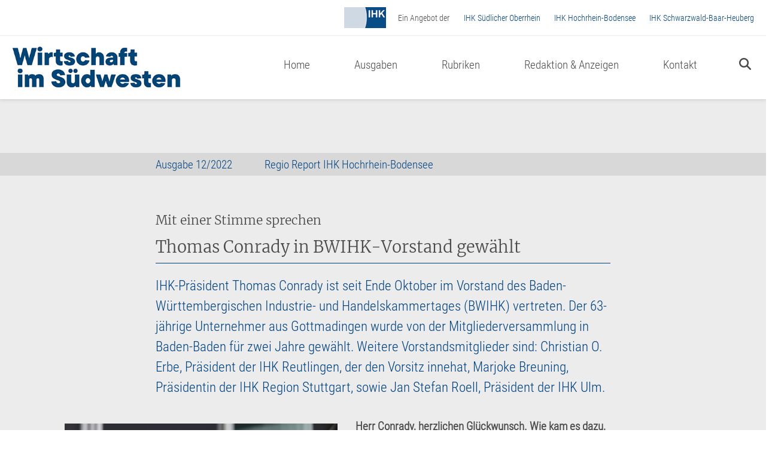

--- FILE ---
content_type: text/html; charset=UTF-8
request_url: https://www.wirtschaft-im-suedwesten.de/regioreport/thomas-conrady-in-bwihk-vorstand-gewaehlt/
body_size: 15749
content:
<!DOCTYPE html>
<html lang="de">
<head >
<meta charset="UTF-8" />
<meta name="viewport" content="width=device-width, initial-scale=1" />
<meta name='robots' content='index, follow, max-image-preview:large, max-snippet:-1, max-video-preview:-1' />
	<style>img:is([sizes="auto" i], [sizes^="auto," i]) { contain-intrinsic-size: 3000px 1500px }</style>
	
	<!-- This site is optimized with the Yoast SEO plugin v24.1 - https://yoast.com/wordpress/plugins/seo/ -->
	<title>Thomas Conrady in BWIHK-Vorstand gewählt - Wirtschaft im Südwesten</title>
	<link rel="canonical" href="https://wis.stefan-schillinger.com/regioreport/thomas-conrady-in-bwihk-vorstand-gewaehlt/" />
	<meta property="og:locale" content="de_DE" />
	<meta property="og:type" content="article" />
	<meta property="og:title" content="Thomas Conrady in BWIHK-Vorstand gewählt - Wirtschaft im Südwesten" />
	<meta property="og:description" content="IHK-Präsident Thomas Conrady ist seit Ende Oktober im Vorstand des Baden-Württembergischen Industrie- und Handelskammertages (BWIHK) vertreten. Der 63-jährige Unternehmer aus Gottmadingen wurde von der Mitgliederversammlung in Baden-Baden für zwei Jahre gewählt. Weitere Vorstandsmitglieder sind: Christian O. Erbe, Präsident der IHK Reutlingen, der den Vorsitz innehat, Marjoke Breuning, Präsidentin der IHK Region Stuttgart, sowie Jan Stefan [&hellip;]" />
	<meta property="og:url" content="https://wis.stefan-schillinger.com/regioreport/thomas-conrady-in-bwihk-vorstand-gewaehlt/" />
	<meta property="og:site_name" content="Wirtschaft im Südwesten" />
	<meta property="article:published_time" content="2022-11-30T09:00:13+00:00" />
	<meta property="article:modified_time" content="2022-11-28T09:26:12+00:00" />
	<meta property="og:image" content="https://wis.stefan-schillinger.com/wp-content/uploads/2022/11/wis1_22_Hobo_Conrady_Achim-Mende.jpg" />
	<meta property="og:image:width" content="850" />
	<meta property="og:image:height" content="567" />
	<meta property="og:image:type" content="image/jpeg" />
	<meta name="author" content="Andrea Keller" />
	<meta name="twitter:card" content="summary_large_image" />
	<meta name="twitter:image" content="https://www.wirtschaft-im-suedwesten.de/wp-content/uploads/2022/11/wis1_22_Hobo_Conrady_Achim-Mende.jpg" />
	<meta name="twitter:label1" content="Verfasst von" />
	<meta name="twitter:data1" content="Andrea Keller" />
	<script type="application/ld+json" class="yoast-schema-graph">{"@context":"https://schema.org","@graph":[{"@type":"Article","@id":"https://wis.stefan-schillinger.com/regioreport/thomas-conrady-in-bwihk-vorstand-gewaehlt/#article","isPartOf":{"@id":"https://wis.stefan-schillinger.com/regioreport/thomas-conrady-in-bwihk-vorstand-gewaehlt/"},"author":{"name":"Andrea Keller","@id":"http://192.168.2.105/#/schema/person/22d947f779b461aa61ba304cc9ba34d7"},"headline":"Thomas Conrady in BWIHK-Vorstand gewählt","datePublished":"2022-11-30T09:00:13+00:00","dateModified":"2022-11-28T09:26:12+00:00","mainEntityOfPage":{"@id":"https://wis.stefan-schillinger.com/regioreport/thomas-conrady-in-bwihk-vorstand-gewaehlt/"},"wordCount":75,"publisher":{"@id":"http://192.168.2.105/#organization"},"articleSection":["Regio Report"],"inLanguage":"de"},{"@type":"WebPage","@id":"https://wis.stefan-schillinger.com/regioreport/thomas-conrady-in-bwihk-vorstand-gewaehlt/","url":"https://wis.stefan-schillinger.com/regioreport/thomas-conrady-in-bwihk-vorstand-gewaehlt/","name":"Thomas Conrady in BWIHK-Vorstand gewählt - Wirtschaft im Südwesten","isPartOf":{"@id":"http://192.168.2.105/#website"},"datePublished":"2022-11-30T09:00:13+00:00","dateModified":"2022-11-28T09:26:12+00:00","breadcrumb":{"@id":"https://wis.stefan-schillinger.com/regioreport/thomas-conrady-in-bwihk-vorstand-gewaehlt/#breadcrumb"},"inLanguage":"de","potentialAction":[{"@type":"ReadAction","target":["https://wis.stefan-schillinger.com/regioreport/thomas-conrady-in-bwihk-vorstand-gewaehlt/"]}]},{"@type":"BreadcrumbList","@id":"https://wis.stefan-schillinger.com/regioreport/thomas-conrady-in-bwihk-vorstand-gewaehlt/#breadcrumb","itemListElement":[{"@type":"ListItem","position":1,"name":"Home","item":"https://www.wirtschaft-im-suedwesten.de/"},{"@type":"ListItem","position":2,"name":"Thomas Conrady in BWIHK-Vorstand gewählt"}]},{"@type":"WebSite","@id":"http://192.168.2.105/#website","url":"http://192.168.2.105/","name":"Wirtschaft im Südwesten","description":"","publisher":{"@id":"http://192.168.2.105/#organization"},"potentialAction":[{"@type":"SearchAction","target":{"@type":"EntryPoint","urlTemplate":"http://192.168.2.105/?s={search_term_string}"},"query-input":{"@type":"PropertyValueSpecification","valueRequired":true,"valueName":"search_term_string"}}],"inLanguage":"de"},{"@type":"Organization","@id":"http://192.168.2.105/#organization","name":"Wirtschaft im Südwesten","url":"http://192.168.2.105/","logo":{"@type":"ImageObject","inLanguage":"de","@id":"http://192.168.2.105/#/schema/logo/image/","url":"https://www.wirtschaft-im-suedwesten.de/wp-content/uploads/2025/09/WIS_Logo.jpg","contentUrl":"https://www.wirtschaft-im-suedwesten.de/wp-content/uploads/2025/09/WIS_Logo.jpg","width":403,"height":100,"caption":"Wirtschaft im Südwesten"},"image":{"@id":"http://192.168.2.105/#/schema/logo/image/"}},{"@type":"Person","@id":"http://192.168.2.105/#/schema/person/22d947f779b461aa61ba304cc9ba34d7","name":"Andrea Keller","image":{"@type":"ImageObject","inLanguage":"de","@id":"http://192.168.2.105/#/schema/person/image/","url":"https://secure.gravatar.com/avatar/0560c125809361a2aa019cfe8d5438709119c868fe2aaa9771b87f516d5dcd29?s=96&d=mm&r=g","contentUrl":"https://secure.gravatar.com/avatar/0560c125809361a2aa019cfe8d5438709119c868fe2aaa9771b87f516d5dcd29?s=96&d=mm&r=g","caption":"Andrea Keller"}}]}</script>
	<!-- / Yoast SEO plugin. -->


<link rel="alternate" type="application/rss+xml" title="Wirtschaft im Südwesten &raquo; Feed" href="https://www.wirtschaft-im-suedwesten.de/feed/" />
<script type="text/javascript">
/* <![CDATA[ */
window._wpemojiSettings = {"baseUrl":"https:\/\/s.w.org\/images\/core\/emoji\/16.0.1\/72x72\/","ext":".png","svgUrl":"https:\/\/s.w.org\/images\/core\/emoji\/16.0.1\/svg\/","svgExt":".svg","source":{"concatemoji":"https:\/\/www.wirtschaft-im-suedwesten.de\/wp-includes\/js\/wp-emoji-release.min.js?ver=6.8.3"}};
/*! This file is auto-generated */
!function(s,n){var o,i,e;function c(e){try{var t={supportTests:e,timestamp:(new Date).valueOf()};sessionStorage.setItem(o,JSON.stringify(t))}catch(e){}}function p(e,t,n){e.clearRect(0,0,e.canvas.width,e.canvas.height),e.fillText(t,0,0);var t=new Uint32Array(e.getImageData(0,0,e.canvas.width,e.canvas.height).data),a=(e.clearRect(0,0,e.canvas.width,e.canvas.height),e.fillText(n,0,0),new Uint32Array(e.getImageData(0,0,e.canvas.width,e.canvas.height).data));return t.every(function(e,t){return e===a[t]})}function u(e,t){e.clearRect(0,0,e.canvas.width,e.canvas.height),e.fillText(t,0,0);for(var n=e.getImageData(16,16,1,1),a=0;a<n.data.length;a++)if(0!==n.data[a])return!1;return!0}function f(e,t,n,a){switch(t){case"flag":return n(e,"\ud83c\udff3\ufe0f\u200d\u26a7\ufe0f","\ud83c\udff3\ufe0f\u200b\u26a7\ufe0f")?!1:!n(e,"\ud83c\udde8\ud83c\uddf6","\ud83c\udde8\u200b\ud83c\uddf6")&&!n(e,"\ud83c\udff4\udb40\udc67\udb40\udc62\udb40\udc65\udb40\udc6e\udb40\udc67\udb40\udc7f","\ud83c\udff4\u200b\udb40\udc67\u200b\udb40\udc62\u200b\udb40\udc65\u200b\udb40\udc6e\u200b\udb40\udc67\u200b\udb40\udc7f");case"emoji":return!a(e,"\ud83e\udedf")}return!1}function g(e,t,n,a){var r="undefined"!=typeof WorkerGlobalScope&&self instanceof WorkerGlobalScope?new OffscreenCanvas(300,150):s.createElement("canvas"),o=r.getContext("2d",{willReadFrequently:!0}),i=(o.textBaseline="top",o.font="600 32px Arial",{});return e.forEach(function(e){i[e]=t(o,e,n,a)}),i}function t(e){var t=s.createElement("script");t.src=e,t.defer=!0,s.head.appendChild(t)}"undefined"!=typeof Promise&&(o="wpEmojiSettingsSupports",i=["flag","emoji"],n.supports={everything:!0,everythingExceptFlag:!0},e=new Promise(function(e){s.addEventListener("DOMContentLoaded",e,{once:!0})}),new Promise(function(t){var n=function(){try{var e=JSON.parse(sessionStorage.getItem(o));if("object"==typeof e&&"number"==typeof e.timestamp&&(new Date).valueOf()<e.timestamp+604800&&"object"==typeof e.supportTests)return e.supportTests}catch(e){}return null}();if(!n){if("undefined"!=typeof Worker&&"undefined"!=typeof OffscreenCanvas&&"undefined"!=typeof URL&&URL.createObjectURL&&"undefined"!=typeof Blob)try{var e="postMessage("+g.toString()+"("+[JSON.stringify(i),f.toString(),p.toString(),u.toString()].join(",")+"));",a=new Blob([e],{type:"text/javascript"}),r=new Worker(URL.createObjectURL(a),{name:"wpTestEmojiSupports"});return void(r.onmessage=function(e){c(n=e.data),r.terminate(),t(n)})}catch(e){}c(n=g(i,f,p,u))}t(n)}).then(function(e){for(var t in e)n.supports[t]=e[t],n.supports.everything=n.supports.everything&&n.supports[t],"flag"!==t&&(n.supports.everythingExceptFlag=n.supports.everythingExceptFlag&&n.supports[t]);n.supports.everythingExceptFlag=n.supports.everythingExceptFlag&&!n.supports.flag,n.DOMReady=!1,n.readyCallback=function(){n.DOMReady=!0}}).then(function(){return e}).then(function(){var e;n.supports.everything||(n.readyCallback(),(e=n.source||{}).concatemoji?t(e.concatemoji):e.wpemoji&&e.twemoji&&(t(e.twemoji),t(e.wpemoji)))}))}((window,document),window._wpemojiSettings);
/* ]]> */
</script>
<style id='wp-emoji-styles-inline-css' type='text/css'>

	img.wp-smiley, img.emoji {
		display: inline !important;
		border: none !important;
		box-shadow: none !important;
		height: 1em !important;
		width: 1em !important;
		margin: 0 0.07em !important;
		vertical-align: -0.1em !important;
		background: none !important;
		padding: 0 !important;
	}
</style>
<link rel='stylesheet' id='wp-block-library-css' href='https://www.wirtschaft-im-suedwesten.de/wp-includes/css/dist/block-library/style.min.css?ver=6.8.3' type='text/css' media='all' />
<style id='wp-block-library-theme-inline-css' type='text/css'>
.wp-block-audio :where(figcaption){color:#555;font-size:13px;text-align:center}.is-dark-theme .wp-block-audio :where(figcaption){color:#ffffffa6}.wp-block-audio{margin:0 0 1em}.wp-block-code{border:1px solid #ccc;border-radius:4px;font-family:Menlo,Consolas,monaco,monospace;padding:.8em 1em}.wp-block-embed :where(figcaption){color:#555;font-size:13px;text-align:center}.is-dark-theme .wp-block-embed :where(figcaption){color:#ffffffa6}.wp-block-embed{margin:0 0 1em}.blocks-gallery-caption{color:#555;font-size:13px;text-align:center}.is-dark-theme .blocks-gallery-caption{color:#ffffffa6}:root :where(.wp-block-image figcaption){color:#555;font-size:13px;text-align:center}.is-dark-theme :root :where(.wp-block-image figcaption){color:#ffffffa6}.wp-block-image{margin:0 0 1em}.wp-block-pullquote{border-bottom:4px solid;border-top:4px solid;color:currentColor;margin-bottom:1.75em}.wp-block-pullquote cite,.wp-block-pullquote footer,.wp-block-pullquote__citation{color:currentColor;font-size:.8125em;font-style:normal;text-transform:uppercase}.wp-block-quote{border-left:.25em solid;margin:0 0 1.75em;padding-left:1em}.wp-block-quote cite,.wp-block-quote footer{color:currentColor;font-size:.8125em;font-style:normal;position:relative}.wp-block-quote:where(.has-text-align-right){border-left:none;border-right:.25em solid;padding-left:0;padding-right:1em}.wp-block-quote:where(.has-text-align-center){border:none;padding-left:0}.wp-block-quote.is-large,.wp-block-quote.is-style-large,.wp-block-quote:where(.is-style-plain){border:none}.wp-block-search .wp-block-search__label{font-weight:700}.wp-block-search__button{border:1px solid #ccc;padding:.375em .625em}:where(.wp-block-group.has-background){padding:1.25em 2.375em}.wp-block-separator.has-css-opacity{opacity:.4}.wp-block-separator{border:none;border-bottom:2px solid;margin-left:auto;margin-right:auto}.wp-block-separator.has-alpha-channel-opacity{opacity:1}.wp-block-separator:not(.is-style-wide):not(.is-style-dots){width:100px}.wp-block-separator.has-background:not(.is-style-dots){border-bottom:none;height:1px}.wp-block-separator.has-background:not(.is-style-wide):not(.is-style-dots){height:2px}.wp-block-table{margin:0 0 1em}.wp-block-table td,.wp-block-table th{word-break:normal}.wp-block-table :where(figcaption){color:#555;font-size:13px;text-align:center}.is-dark-theme .wp-block-table :where(figcaption){color:#ffffffa6}.wp-block-video :where(figcaption){color:#555;font-size:13px;text-align:center}.is-dark-theme .wp-block-video :where(figcaption){color:#ffffffa6}.wp-block-video{margin:0 0 1em}:root :where(.wp-block-template-part.has-background){margin-bottom:0;margin-top:0;padding:1.25em 2.375em}
</style>
<style id='classic-theme-styles-inline-css' type='text/css'>
/*! This file is auto-generated */
.wp-block-button__link{color:#fff;background-color:#32373c;border-radius:9999px;box-shadow:none;text-decoration:none;padding:calc(.667em + 2px) calc(1.333em + 2px);font-size:1.125em}.wp-block-file__button{background:#32373c;color:#fff;text-decoration:none}
</style>
<style id='global-styles-inline-css' type='text/css'>
:root{--wp--preset--aspect-ratio--square: 1;--wp--preset--aspect-ratio--4-3: 4/3;--wp--preset--aspect-ratio--3-4: 3/4;--wp--preset--aspect-ratio--3-2: 3/2;--wp--preset--aspect-ratio--2-3: 2/3;--wp--preset--aspect-ratio--16-9: 16/9;--wp--preset--aspect-ratio--9-16: 9/16;--wp--preset--color--black: #000000;--wp--preset--color--cyan-bluish-gray: #abb8c3;--wp--preset--color--white: #ffffff;--wp--preset--color--pale-pink: #f78da7;--wp--preset--color--vivid-red: #cf2e2e;--wp--preset--color--luminous-vivid-orange: #ff6900;--wp--preset--color--luminous-vivid-amber: #fcb900;--wp--preset--color--light-green-cyan: #7bdcb5;--wp--preset--color--vivid-green-cyan: #00d084;--wp--preset--color--pale-cyan-blue: #8ed1fc;--wp--preset--color--vivid-cyan-blue: #0693e3;--wp--preset--color--vivid-purple: #9b51e0;--wp--preset--gradient--vivid-cyan-blue-to-vivid-purple: linear-gradient(135deg,rgba(6,147,227,1) 0%,rgb(155,81,224) 100%);--wp--preset--gradient--light-green-cyan-to-vivid-green-cyan: linear-gradient(135deg,rgb(122,220,180) 0%,rgb(0,208,130) 100%);--wp--preset--gradient--luminous-vivid-amber-to-luminous-vivid-orange: linear-gradient(135deg,rgba(252,185,0,1) 0%,rgba(255,105,0,1) 100%);--wp--preset--gradient--luminous-vivid-orange-to-vivid-red: linear-gradient(135deg,rgba(255,105,0,1) 0%,rgb(207,46,46) 100%);--wp--preset--gradient--very-light-gray-to-cyan-bluish-gray: linear-gradient(135deg,rgb(238,238,238) 0%,rgb(169,184,195) 100%);--wp--preset--gradient--cool-to-warm-spectrum: linear-gradient(135deg,rgb(74,234,220) 0%,rgb(151,120,209) 20%,rgb(207,42,186) 40%,rgb(238,44,130) 60%,rgb(251,105,98) 80%,rgb(254,248,76) 100%);--wp--preset--gradient--blush-light-purple: linear-gradient(135deg,rgb(255,206,236) 0%,rgb(152,150,240) 100%);--wp--preset--gradient--blush-bordeaux: linear-gradient(135deg,rgb(254,205,165) 0%,rgb(254,45,45) 50%,rgb(107,0,62) 100%);--wp--preset--gradient--luminous-dusk: linear-gradient(135deg,rgb(255,203,112) 0%,rgb(199,81,192) 50%,rgb(65,88,208) 100%);--wp--preset--gradient--pale-ocean: linear-gradient(135deg,rgb(255,245,203) 0%,rgb(182,227,212) 50%,rgb(51,167,181) 100%);--wp--preset--gradient--electric-grass: linear-gradient(135deg,rgb(202,248,128) 0%,rgb(113,206,126) 100%);--wp--preset--gradient--midnight: linear-gradient(135deg,rgb(2,3,129) 0%,rgb(40,116,252) 100%);--wp--preset--font-size--small: 13px;--wp--preset--font-size--medium: 20px;--wp--preset--font-size--large: 36px;--wp--preset--font-size--x-large: 42px;--wp--preset--spacing--20: 0.44rem;--wp--preset--spacing--30: 0.67rem;--wp--preset--spacing--40: 1rem;--wp--preset--spacing--50: 1.5rem;--wp--preset--spacing--60: 2.25rem;--wp--preset--spacing--70: 3.38rem;--wp--preset--spacing--80: 5.06rem;--wp--preset--shadow--natural: 6px 6px 9px rgba(0, 0, 0, 0.2);--wp--preset--shadow--deep: 12px 12px 50px rgba(0, 0, 0, 0.4);--wp--preset--shadow--sharp: 6px 6px 0px rgba(0, 0, 0, 0.2);--wp--preset--shadow--outlined: 6px 6px 0px -3px rgba(255, 255, 255, 1), 6px 6px rgba(0, 0, 0, 1);--wp--preset--shadow--crisp: 6px 6px 0px rgba(0, 0, 0, 1);}:where(.is-layout-flex){gap: 0.5em;}:where(.is-layout-grid){gap: 0.5em;}body .is-layout-flex{display: flex;}.is-layout-flex{flex-wrap: wrap;align-items: center;}.is-layout-flex > :is(*, div){margin: 0;}body .is-layout-grid{display: grid;}.is-layout-grid > :is(*, div){margin: 0;}:where(.wp-block-columns.is-layout-flex){gap: 2em;}:where(.wp-block-columns.is-layout-grid){gap: 2em;}:where(.wp-block-post-template.is-layout-flex){gap: 1.25em;}:where(.wp-block-post-template.is-layout-grid){gap: 1.25em;}.has-black-color{color: var(--wp--preset--color--black) !important;}.has-cyan-bluish-gray-color{color: var(--wp--preset--color--cyan-bluish-gray) !important;}.has-white-color{color: var(--wp--preset--color--white) !important;}.has-pale-pink-color{color: var(--wp--preset--color--pale-pink) !important;}.has-vivid-red-color{color: var(--wp--preset--color--vivid-red) !important;}.has-luminous-vivid-orange-color{color: var(--wp--preset--color--luminous-vivid-orange) !important;}.has-luminous-vivid-amber-color{color: var(--wp--preset--color--luminous-vivid-amber) !important;}.has-light-green-cyan-color{color: var(--wp--preset--color--light-green-cyan) !important;}.has-vivid-green-cyan-color{color: var(--wp--preset--color--vivid-green-cyan) !important;}.has-pale-cyan-blue-color{color: var(--wp--preset--color--pale-cyan-blue) !important;}.has-vivid-cyan-blue-color{color: var(--wp--preset--color--vivid-cyan-blue) !important;}.has-vivid-purple-color{color: var(--wp--preset--color--vivid-purple) !important;}.has-black-background-color{background-color: var(--wp--preset--color--black) !important;}.has-cyan-bluish-gray-background-color{background-color: var(--wp--preset--color--cyan-bluish-gray) !important;}.has-white-background-color{background-color: var(--wp--preset--color--white) !important;}.has-pale-pink-background-color{background-color: var(--wp--preset--color--pale-pink) !important;}.has-vivid-red-background-color{background-color: var(--wp--preset--color--vivid-red) !important;}.has-luminous-vivid-orange-background-color{background-color: var(--wp--preset--color--luminous-vivid-orange) !important;}.has-luminous-vivid-amber-background-color{background-color: var(--wp--preset--color--luminous-vivid-amber) !important;}.has-light-green-cyan-background-color{background-color: var(--wp--preset--color--light-green-cyan) !important;}.has-vivid-green-cyan-background-color{background-color: var(--wp--preset--color--vivid-green-cyan) !important;}.has-pale-cyan-blue-background-color{background-color: var(--wp--preset--color--pale-cyan-blue) !important;}.has-vivid-cyan-blue-background-color{background-color: var(--wp--preset--color--vivid-cyan-blue) !important;}.has-vivid-purple-background-color{background-color: var(--wp--preset--color--vivid-purple) !important;}.has-black-border-color{border-color: var(--wp--preset--color--black) !important;}.has-cyan-bluish-gray-border-color{border-color: var(--wp--preset--color--cyan-bluish-gray) !important;}.has-white-border-color{border-color: var(--wp--preset--color--white) !important;}.has-pale-pink-border-color{border-color: var(--wp--preset--color--pale-pink) !important;}.has-vivid-red-border-color{border-color: var(--wp--preset--color--vivid-red) !important;}.has-luminous-vivid-orange-border-color{border-color: var(--wp--preset--color--luminous-vivid-orange) !important;}.has-luminous-vivid-amber-border-color{border-color: var(--wp--preset--color--luminous-vivid-amber) !important;}.has-light-green-cyan-border-color{border-color: var(--wp--preset--color--light-green-cyan) !important;}.has-vivid-green-cyan-border-color{border-color: var(--wp--preset--color--vivid-green-cyan) !important;}.has-pale-cyan-blue-border-color{border-color: var(--wp--preset--color--pale-cyan-blue) !important;}.has-vivid-cyan-blue-border-color{border-color: var(--wp--preset--color--vivid-cyan-blue) !important;}.has-vivid-purple-border-color{border-color: var(--wp--preset--color--vivid-purple) !important;}.has-vivid-cyan-blue-to-vivid-purple-gradient-background{background: var(--wp--preset--gradient--vivid-cyan-blue-to-vivid-purple) !important;}.has-light-green-cyan-to-vivid-green-cyan-gradient-background{background: var(--wp--preset--gradient--light-green-cyan-to-vivid-green-cyan) !important;}.has-luminous-vivid-amber-to-luminous-vivid-orange-gradient-background{background: var(--wp--preset--gradient--luminous-vivid-amber-to-luminous-vivid-orange) !important;}.has-luminous-vivid-orange-to-vivid-red-gradient-background{background: var(--wp--preset--gradient--luminous-vivid-orange-to-vivid-red) !important;}.has-very-light-gray-to-cyan-bluish-gray-gradient-background{background: var(--wp--preset--gradient--very-light-gray-to-cyan-bluish-gray) !important;}.has-cool-to-warm-spectrum-gradient-background{background: var(--wp--preset--gradient--cool-to-warm-spectrum) !important;}.has-blush-light-purple-gradient-background{background: var(--wp--preset--gradient--blush-light-purple) !important;}.has-blush-bordeaux-gradient-background{background: var(--wp--preset--gradient--blush-bordeaux) !important;}.has-luminous-dusk-gradient-background{background: var(--wp--preset--gradient--luminous-dusk) !important;}.has-pale-ocean-gradient-background{background: var(--wp--preset--gradient--pale-ocean) !important;}.has-electric-grass-gradient-background{background: var(--wp--preset--gradient--electric-grass) !important;}.has-midnight-gradient-background{background: var(--wp--preset--gradient--midnight) !important;}.has-small-font-size{font-size: var(--wp--preset--font-size--small) !important;}.has-medium-font-size{font-size: var(--wp--preset--font-size--medium) !important;}.has-large-font-size{font-size: var(--wp--preset--font-size--large) !important;}.has-x-large-font-size{font-size: var(--wp--preset--font-size--x-large) !important;}
:where(.wp-block-post-template.is-layout-flex){gap: 1.25em;}:where(.wp-block-post-template.is-layout-grid){gap: 1.25em;}
:where(.wp-block-columns.is-layout-flex){gap: 2em;}:where(.wp-block-columns.is-layout-grid){gap: 2em;}
:root :where(.wp-block-pullquote){font-size: 1.5em;line-height: 1.6;}
</style>
<link rel='stylesheet' id='taxonomy-image-plugin-public-css' href='https://www.wirtschaft-im-suedwesten.de/wp-content/plugins/taxonomy-images/css/style.css?ver=0.9.6' type='text/css' media='screen' />
<link rel='stylesheet' id='ukw-borlabs-cookie-css-css' href='https://www.wirtschaft-im-suedwesten.de/wp-content/plugins/ukw-borlabs-cookie/assets/css/style.css?ver=6.8.3' type='text/css' media='all' />
<link rel='stylesheet' id='child-theme-woocommerce-css' href='https://www.wirtschaft-im-suedwesten.de/wp-content/themes/wis/woocommerce.css?ver=20191204.1945.1' type='text/css' media='all' />
<link rel='stylesheet' id='borlabs-cookie-css' href='https://www.wirtschaft-im-suedwesten.de/wp-content/cache/borlabs-cookie/borlabs-cookie_1_de.css?ver=2.1.14-8' type='text/css' media='all' />
<link rel='stylesheet' id='wirtschaft-im-s%c3%bcdwesten-css' href='https://www.wirtschaft-im-suedwesten.de/wp-content/themes/wis/style.css?ver=20191204.1945.1' type='text/css' media='all' />
<script type="text/javascript" src="https://www.wirtschaft-im-suedwesten.de/wp-includes/js/jquery/jquery.min.js?ver=3.7.1" id="jquery-core-js"></script>
<script type="text/javascript" src="https://www.wirtschaft-im-suedwesten.de/wp-includes/js/jquery/jquery-migrate.min.js?ver=3.4.1" id="jquery-migrate-js"></script>
<link rel="https://api.w.org/" href="https://www.wirtschaft-im-suedwesten.de/wp-json/" /><link rel="alternate" title="JSON" type="application/json" href="https://www.wirtschaft-im-suedwesten.de/wp-json/wp/v2/posts/15478" /><link rel="EditURI" type="application/rsd+xml" title="RSD" href="https://www.wirtschaft-im-suedwesten.de/xmlrpc.php?rsd" />
<meta name="generator" content="WordPress 6.8.3" />
<link rel='shortlink' href='https://www.wirtschaft-im-suedwesten.de/?p=15478' />
		<!-- Custom Logo: hide header text -->
		<style id="custom-logo-css" type="text/css">
			.site-title, .site-description {
				position: absolute;
				clip-path: inset(50%);
			}
		</style>
		<link rel="alternate" title="oEmbed (JSON)" type="application/json+oembed" href="https://www.wirtschaft-im-suedwesten.de/wp-json/oembed/1.0/embed?url=https%3A%2F%2Fwww.wirtschaft-im-suedwesten.de%2Fregioreport%2Fthomas-conrady-in-bwihk-vorstand-gewaehlt%2F" />
<link rel="alternate" title="oEmbed (XML)" type="text/xml+oembed" href="https://www.wirtschaft-im-suedwesten.de/wp-json/oembed/1.0/embed?url=https%3A%2F%2Fwww.wirtschaft-im-suedwesten.de%2Fregioreport%2Fthomas-conrady-in-bwihk-vorstand-gewaehlt%2F&#038;format=xml" />
<link rel="pingback" href="https://www.wirtschaft-im-suedwesten.de/xmlrpc.php" />
<link rel="apple-touch-icon" sizes="180x180" href="/wp-content/themes/wis/images/favicon/apple-touch-icon.png">
<link rel="icon" type="image/png" sizes="32x32" href="/wp-content/themes/wis/images/favicon/favicon-32x32.png">
<link rel="icon" type="image/png" sizes="16x16" href="/wp-content/themes/wis/images/favicon/favicon-16x16.png">
<link rel="manifest" href="/wp-content/themes/wis/images/favicon/site.webmanifest">
<link rel="mask-icon" href="/wp-content/themes/wis/images/favicon/safari-pinned-tab.svg" color="#da532c">
<link rel="shortcut icon" href="/wp-content/themes/wis/images/favicon/favicon.ico">
<meta name="msapplication-TileColor" content="#da532c">
<meta name="msapplication-config" content="/wp-content/themes/wis/images/favicon/browserconfig.xml">
<meta name="theme-color" content="#ffffff">
<style type="text/css">.hero-section{background-image:url()}</style>
		<style type="text/css" id="wp-custom-css">
			.site-footer .social-link {
	display: inline-block;
	padding-left: 2.8125rem;
	position: relative;
	min-height: 2.1875rem;
	margin-bottom: 0.3125rem;
	line-height: 1.875rem;
}

.site-footer .social-link i {
	transition: all 0.2s ease;
}

.site-footer .social-link:hover {
	text-decoration: underline;
}

.site-footer .social-link:hover i {
	opacity: 0.8;
}

@media (max-width: 639px) {
	.info-box-wrapper .info-box-content {
		padding: 15px !important;
	}	
	.info-box-wrapper .info-box-content .icon-info {
		display: none;
	}
	#menu-footermenue {
		display: flex;
	}
	
	.content-sidebar-wrap img {
		width: 100%;
		margin-top: 10px;
		margin-bottom: 20px;
	}
	
	.single-post article.post {
    margin-top: 60px;
	}
}

.site-footer .social-link.facebook i {
	position: absolute;
	left: 0;
	top: -0.125rem;
	font-size: 2.1875rem;
	background: #00427f;
	border-radius: 50%;
	box-shadow: inset 0 0 0 2px #ffffff;
}

.site-footer .social-link.facebook i:before {
	-webkit-filter: invert(100%) sepia(0%) saturate(0%) hue-rotate(125deg) brightness(106%) contrast(216%);
	        filter: invert(100%) sepia(0%) saturate(0%) hue-rotate(125deg) brightness(106%) contrast(216%);
}

.site-footer .social-link.linkedin i {
	position: absolute;
	left: 0;
	top: -0.125rem;
	height: 2.1875rem;
	width: 2.1875rem;
	background-color: #00427f;
	border-radius: 5px;
	box-shadow: inset 0 0 0 2px #ffffff;
}

.site-footer .social-link.linkedin i:before {
	background: url('https://www.wirtschaft-im-suedwesten.de/wp-content/uploads/2022/01/linkedin-logo.png') center center no-repeat;
	background-size: 50% 50%;
	content: '';
	height: 2.1875rem;
	width: 2.1875rem;
	display: block;
	position: absolute;
	left: 0;
	top: 0;
	-webkit-filter: none;
	filter: none;
	
}

.home .after-entry .release-wrap {
	display: none !important;	
}

.archive-rubriken .teaser-element .teaser-content {
	display: none;
}

.archive-rubriken .teaser-element .teaser-element-inner {
	padding-bottom:  0 !important;
	margin-top: 0px;
}

.archive-rubriken .teaser-element .teaser-element-inner a {
	display: flex;
	flex-direction: column;
	transition: all .2s ease;
}

.archive-rubriken .teaser-element .teaser-element-inner a .background {
	overflow: hidden;
	display: block;
}

.archive-rubriken .teaser-element .teaser-element-inner a > .background img {
	display: block;
	min-height: 100%;
	min-width: 100%;
	transition: all .2s ease;
	max-width: none;
}

.archive-rubriken .teaser-element .teaser-element-inner a:hover > .background img {
	transform: scale(1.05);
}

.archive-rubriken .teaser-element .teaser-element-inner a:hover .subline {
	/*color: #00427f;*/
}

.archive-rubriken .teaser-element .teaser-element-inner a:hover .subline::before {
	transform: translateY(-50%) scale(1.2);
}

.archive-rubriken .teaser-element .subline::after {
	display: none;
}

.archive-rubriken .teaser-element .teaser-element-inner .subline {
	background: #fff;
	padding: 10px 20px 10px 45px;
	min-width: 100%;
	display: flex;
	align-items: center;
	height: 60px;
	color: #4a4a4a;
	font-size: 21px;
	margin: 0;
}

.archive-rubriken .teaser-element .teaser-element-inner .subline::before {
	top: 50%;
	left: 20px;
	transform: translateY(-50%);
	transition: all .2s ease;
}

.archive-rubriken .teaser-element {
	margin-top: 30px;
	position: relative;
}

.archive-rubriken .teaser-element {
	position: relative;
}

.archive-rubriken .teaser-element .cat-desc {
	background: #fff;
	padding: 15px 20px;
	width: 100%;
	font-size: 16px;
	color: #4a4a4a;
}

.page-template-archive-rubriken .category-content-inner .teaser-wrapper {
	margin-bottom: 80px;
}

.page-template-archive-rubriken .category-content-wrapper {
	margin-top: 0
}

.page-template-archive-rubriken .category-content-inner > .header .subline::before {
	display: none;
}

.page-template-archive-rubriken .category-content-inner > .header .subline::after {
  left: 0;
}

.page-template-archive-rubriken .category-content-inner > .header h3 {
	margin: 0 0 -20px 0;
}

@media (max-width: 1240px) {	
	.archive-rubriken .teaser-element .teaser-element-inner .subline {
		font-size: 18px;
		padding: 10px 10px 10px 35px;
		height: 50px;
		white-space: nowrap;
	}
	
	.archive-rubriken .teaser-element .teaser-element-inner .subline::before {
		left: 13px;
	}
}

@media (max-width: 940px) {
	.page-template-archive-rubriken .category-content-inner .teaser-wrapper .teaser-element {
		margin: 10px 10px !important;
	}
}

@media (min-width: 640px) and (max-width: 940px) {
	.page-template-archive-rubriken .category-content-inner .teaser-wrapper .teaser-element {
		width: calc(33.33% - 20px) !important;
	}
}

@media (max-width: 639px) {
	.archive-rubriken .category-content-wrapper .teaser-wrapper.three-elements .teaser-element {
		width: 100% !important;
	}
	.page-template-archive-rubriken .category-content-inner .teaser-wrapper .teaser-element {
		margin-bottom: 20px !important;
	}
	.page-template-archive-rubriken .category-content-inner .teaser-wrapper.regio .teaser-element {
		margin-bottom: 10px !important;
	}
	.page-template-archive-rubriken .category-content-inner .teaser-wrapper {
    margin-bottom: 40px;
	}
}

@media (max-width: 840px) {
	.archive-rubriken .teaser-element .cat-desc {
		bottom: -20%;
		font-size: 14px;
		padding: 10px;
		min-height: 62px;
	}
	.archive-rubriken .teaser-element .teaser-element-inner .subline {
		font-size: 16px;
		overflow: hidden;
	}
	.archive-rubriken .teaser-element .teaser-element-inner .subline {
		font-size: 18px;
		padding: 10px 10px 10px 35px;
		white-space: nowrap;
	}
	
	.page-template-archive-rubriken .category-content-inner > .header h3 {
		font-size: 21px;
	}
	
	.page-template-archive-rubriken .category-content-inner .teaser-wrapper.regio > div {
	margin-bottom: 50px;
	}
}

@media (min-width: 1240px) {
	.archive-rubriken .teaser-element .teaser-element-inner a {
		max-height: 300px;
	}
}


.teaser-element .cat-wrapper {
	display: none;
}

.content-image-slider .content-image-slider-container .items figure.item figcaption {
  padding: 0 10px;
}

.image-text-wrapper .image .description {
  color: #4a4a4a;
  font-size: 1rem;
  padding: 7px 0;
  line-height: 1.2;
}

.single-post .container-width.headerimage .description,
.single-post .text-width.headerimage .description {
	text-align: center;
}

.single-post .full-width.headerimage .description {
	margin-top: 3px;
text-align: right;
	padding: 0 10px;
}

.single-post .full-width.headerimage.default .description {
 margin-top: -50px;
}

@media (min-width: 1024px) {
	.title-area {
		padding: 17px 0 19px 0 !important;
	}
	
	.title-area img {
		max-width: none !important;
		height: 70px;
	}
}		</style>
		</head>
<body class="wp-singular post-template-default single single-post postid-15478 single-format-standard wp-custom-logo wp-theme-genesis wp-child-theme-wis header-full-width full-width-content genesis-breadcrumbs-hidden has-before-header  no-js">		<script>
			//<![CDATA[
			(function () {
				var c = document.body.classList;
				c.remove('no-js');
				c.add('js');
			})();
			//]]>
		</script>
		<div class="site-container" id="top"><header class="site-header"><div class="header-top-wrapper"><aside class="widget-area"><section id="text-8" class="widget widget_text"><div class="widget-wrap">			<div class="textwidget"><p><img decoding="async" class="alignnone wp-image-82 size-full" src="https://www.wirtschaft-im-suedwesten.de/wp-content/uploads/2018/10/ihk-logo-small.png" alt="" width="70" height="35" srcset="https://www.wirtschaft-im-suedwesten.de/wp-content/uploads/2018/10/ihk-logo-small.png 70w, https://www.wirtschaft-im-suedwesten.de/wp-content/uploads/2018/10/ihk-logo-small-640x330.png 640w, https://www.wirtschaft-im-suedwesten.de/wp-content/uploads/2018/10/ihk-logo-small-1200x600.png 1200w, https://www.wirtschaft-im-suedwesten.de/wp-content/uploads/2018/10/ihk-logo-small-800x400.png 800w, https://www.wirtschaft-im-suedwesten.de/wp-content/uploads/2018/10/ihk-logo-small-768x400.png 768w" sizes="(max-width: 70px) 100vw, 70px" />Ein Angebot der</p>
</div>
		</div></section>
<section id="text-14" class="widget widget_text"><div class="widget-wrap">			<div class="textwidget"><div class="menu-header-submenue-container">
<ul id="menu-header-submenue" class="menu">
<li id="menu-item-78" class="menu-item menu-item-type-custom menu-item-object-custom menu-item-78"><a href="https://www.ihk.de/freiburg/" target="_blank" rel="noopener noreferrer">IHK Südlicher Oberrhein</a></li>
<li id="menu-item-79" class="menu-item menu-item-type-custom menu-item-object-custom menu-item-79"><a href="https://www.konstanz.ihk.de/" target="_blank" rel="noopener noreferrer">IHK Hochrhein-Bodensee</a></li>
<li id="menu-item-80" class="menu-item menu-item-type-custom menu-item-object-custom menu-item-80"><a href="https://www.schwarzwald-baar-heuberg.ihk.de/" target="_blank" rel="noopener noreferrer">IHK Schwarzwald-Baar-Heuberg</a></li>
</ul>
</div>
</div>
		</div></section>
</aside></div><div class="header-wrapper"><div class="wrap"><div class="title-area" itemscope="itemscope" itemtype="http://schema.org/Organization"><a href="https://www.wirtschaft-im-suedwesten.de/" class="custom-logo-link" rel="home"><img width="403" height="100" src="https://www.wirtschaft-im-suedwesten.de/wp-content/uploads/2025/09/WIS_Logo.jpg" class="custom-logo" alt="Wirtschaft im Südwesten" decoding="async" srcset="https://www.wirtschaft-im-suedwesten.de/wp-content/uploads/2025/09/WIS_Logo.jpg 403w, https://www.wirtschaft-im-suedwesten.de/wp-content/uploads/2025/09/WIS_Logo-300x74.jpg 300w, https://www.wirtschaft-im-suedwesten.de/wp-content/uploads/2025/09/WIS_Logo-400x99.jpg 400w, https://www.wirtschaft-im-suedwesten.de/wp-content/uploads/2025/09/WIS_Logo-380x94.jpg 380w, https://www.wirtschaft-im-suedwesten.de/wp-content/uploads/2025/09/WIS_Logo-350x87.jpg 350w, https://www.wirtschaft-im-suedwesten.de/wp-content/uploads/2025/09/WIS_Logo-333x83.jpg 333w" sizes="(max-width: 403px) 100vw, 403px" /></a><p class="site-title" itemprop="name"><a href="https://www.wirtschaft-im-suedwesten.de/">Wirtschaft im Südwesten</a></p></div><nav class="nav-primary" aria-label="Haupt"><ul id="menu-hauptmenue" class="menu genesis-nav-menu menu-primary"><li id="menu-item-14" class="menu-item menu-item-type-post_type menu-item-object-page menu-item-home menu-item-14"><a href="https://www.wirtschaft-im-suedwesten.de/"><span >Home</span></a></li>
<li id="menu-item-26" class="menu-item menu-item-type-post_type menu-item-object-page menu-item-has-children menu-item-26"><a href="https://www.wirtschaft-im-suedwesten.de/ausgaben/"><span >Ausgaben</span></a>
<ul class="sub-menu">
	<li id="menu-item-23277" class="menu-item menu-item-type-custom menu-item-object-custom menu-item-23277"><a href="https://www.wirtschaft-im-suedwesten.de/ausgabe/liebe-leserinnen-liebe-leser-55/"><span >November 2025</span></a></li>
	<li id="menu-item-23168" class="menu-item menu-item-type-custom menu-item-object-custom menu-item-23168"><a href="https://www.wirtschaft-im-suedwesten.de/ausgabe/liebe-leserinnen-liebe-leser-54/"><span >Oktober 2025</span></a></li>
	<li id="menu-item-22866" class="menu-item menu-item-type-custom menu-item-object-custom menu-item-22866"><a href="https://www.wirtschaft-im-suedwesten.de/ausgabe/liebe-leserinnen-liebe-leser-53/"><span >September 2025</span></a></li>
	<li id="menu-item-22704" class="menu-item menu-item-type-custom menu-item-object-custom menu-item-22704"><a href="https://www.wirtschaft-im-suedwesten.de/ausgabe/liebe-leserinnen-liebe-leser-52/"><span >Juli/August 2025</span></a></li>
	<li id="menu-item-22460" class="menu-item menu-item-type-custom menu-item-object-custom menu-item-22460"><a href="https://www.wirtschaft-im-suedwesten.de/ausgabe/liebe-leserinnen-liebe-leser-51/"><span >Juni 2025</span></a></li>
	<li id="menu-item-22269" class="menu-item menu-item-type-custom menu-item-object-custom menu-item-22269"><a href="https://www.wirtschaft-im-suedwesten.de/ausgabe/liebe-leserinnen-liebe-leser-50/"><span >Mai 2025</span></a></li>
	<li id="menu-item-22103" class="menu-item menu-item-type-custom menu-item-object-custom menu-item-22103"><a href="https://www.wirtschaft-im-suedwesten.de/ausgabe/liebe-leserinnen-liebe-leser-49/"><span >April 2025</span></a></li>
	<li id="menu-item-21917" class="menu-item menu-item-type-custom menu-item-object-custom menu-item-21917"><a href="https://www.wirtschaft-im-suedwesten.de/ausgabe/liebe-leserinnen-liebe-leser-48/"><span >März 2025</span></a></li>
	<li id="menu-item-21666" class="menu-item menu-item-type-custom menu-item-object-custom menu-item-21666"><a href="https://www.wirtschaft-im-suedwesten.de/ausgabe/liebe-leserinnen-liebe-leser-47/"><span >Februar 2025</span></a></li>
	<li id="menu-item-21465" class="menu-item menu-item-type-custom menu-item-object-custom menu-item-21465"><a href="https://www.wirtschaft-im-suedwesten.de/ausgabe/liebe-leserinnen-liebe-leser-46/"><span >Januar 2025</span></a></li>
	<li id="menu-item-21161" class="menu-item menu-item-type-custom menu-item-object-custom menu-item-21161"><a href="/ausgabe/liebe-leserinnen-liebe-leser-45/"><span >Dezember 2024</span></a></li>
	<li id="menu-item-2477" class="menu-item menu-item-type-custom menu-item-object-custom menu-item-2477"><a href="/ausgaben"><span >Alle Ausgaben</span></a></li>
</ul>
</li>
<li id="menu-item-25" class="menu-item menu-item-type-post_type menu-item-object-page menu-item-has-children menu-item-25"><a href="https://www.wirtschaft-im-suedwesten.de/rubriken/"><span >Rubriken</span></a>
<ul class="sub-menu">
	<li id="menu-item-1443" class="menu-item menu-item-type-custom menu-item-object-custom menu-item-1443"><a href="/rubrik/schwerpunkt"><span >Schwerpunkt</span></a></li>
	<li id="menu-item-1444" class="menu-item menu-item-type-custom menu-item-object-custom menu-item-1444"><a href="/rubrik/unternehmen"><span >Unternehmen</span></a></li>
	<li id="menu-item-6003" class="menu-item menu-item-type-custom menu-item-object-custom menu-item-6003"><a href="/rubrik/service"><span >Service</span></a></li>
	<li id="menu-item-1441" class="menu-item menu-item-type-custom menu-item-object-custom menu-item-has-children menu-item-1441"><a href="/rubrik/regioreport"><span >Regio Report</span></a>
	<ul class="sub-menu">
		<li id="menu-item-6005" class="menu-item menu-item-type-custom menu-item-object-custom menu-item-6005"><a href="/rubrik/regioreport/hochrhein-bodensee"><span >IHK Hochrhein-Bodensee</span></a></li>
		<li id="menu-item-6006" class="menu-item menu-item-type-custom menu-item-object-custom menu-item-6006"><a href="/rubrik/regioreport/schwarzwald-baar-heuberg"><span >IHK Schwarzwald-Baar-Heuberg</span></a></li>
		<li id="menu-item-6007" class="menu-item menu-item-type-custom menu-item-object-custom menu-item-6007"><a href="/rubrik/regioreport/suedlicher-oberrhein"><span >IHK Südlicher Oberrhein</span></a></li>
	</ul>
</li>
	<li id="menu-item-1440" class="menu-item menu-item-type-custom menu-item-object-custom menu-item-1440"><a href="/rubrik/kopf-des-monats"><span >Kopf des Monats</span></a></li>
	<li id="menu-item-1439" class="menu-item menu-item-type-custom menu-item-object-custom menu-item-1439"><a href="/rubrik/gruender"><span >Gründer</span></a></li>
	<li id="menu-item-21361" class="menu-item menu-item-type-custom menu-item-object-custom menu-item-21361"><a href="https://www.wirtschaft-im-suedwesten.de/rubrik/aus-dem-suedwesten/"><span >Aus dem Südwesten</span></a></li>
</ul>
</li>
<li id="menu-item-24" class="menu-item menu-item-type-post_type menu-item-object-page menu-item-has-children menu-item-24"><a href="https://www.wirtschaft-im-suedwesten.de/redaktion-anzeigen/"><span >Redaktion &#038; Anzeigen</span></a>
<ul class="sub-menu">
	<li id="menu-item-415" class="menu-item menu-item-type-post_type menu-item-object-page menu-item-415"><a href="https://www.wirtschaft-im-suedwesten.de/redaktion/"><span >Redaktion</span></a></li>
	<li id="menu-item-418" class="menu-item menu-item-type-post_type menu-item-object-page menu-item-418"><a href="https://www.wirtschaft-im-suedwesten.de/verlag-anzeigen/"><span >Verlag &#038; Anzeigenleitung</span></a></li>
	<li id="menu-item-312" class="menu-item menu-item-type-post_type menu-item-object-page menu-item-312"><a href="https://www.wirtschaft-im-suedwesten.de/ihr-unternehmen-in-der-wis/"><span >Ihr Unternehmen im redaktionellen Teil</span></a></li>
	<li id="menu-item-313" class="menu-item menu-item-type-post_type menu-item-object-page menu-item-313"><a href="https://www.wirtschaft-im-suedwesten.de/probeheft-abo/"><span >Probeheft &#038; Abo</span></a></li>
</ul>
</li>
<li id="menu-item-23" class="menu-item menu-item-type-post_type menu-item-object-page menu-item-23"><a href="https://www.wirtschaft-im-suedwesten.de/kontakt/"><span >Kontakt</span></a></li>
<li class="menu-item search-item"><a href="/"><img src="https://www.wirtschaft-im-suedwesten.de/wp-content/themes/wis/images/magnifier.svg" /></a><form role="search" method="get" id="searchform" action="https://www.wirtschaft-im-suedwesten.de/"><div class="search-input-wrap"><div class="inner"><input type="text" value="" placeholder="Suchbegriff" name="s" id="s" /><input type="submit" id="searchsubmit" value="Suchen" /></div></div></form></li></ul></nav></div></div></header><div class="site-inner"><div class="content-sidebar-wrap"><main class="content"><article class="post-15478 post type-post status-publish format-standard category-regioreport themen-bwihk themen-ihk entry" aria-label="Thomas Conrady in BWIHK-Vorstand gewählt" itemref="hero-section"><div class="category-tag-bar-wrapper"><div class="category-tag-bar"><span class="release"><a href="https://www.wirtschaft-im-suedwesten.de/ausgabe/liebe-leserinnen-liebe-leser-26/">Ausgabe <span class="release-wrap">12/2022</span></a></span> <div class="category category"></div><a href="/rubrik/hochrhein-bodensee">Regio Report IHK Hochrhein-Bodensee</a></div></div><div class="subline"><span>Mit einer Stimme sprechen</span></div><header class="entry-header"><h1 class="entry-title">Thomas Conrady in BWIHK-Vorstand gewählt</h1>
</header><div class="entry-content"><p>IHK-Präsident Thomas Conrady ist seit Ende Oktober im Vorstand des Baden-Württembergischen Industrie- und Handelskammertages (BWIHK) vertreten. Der 63-jährige Unternehmer aus Gottmadingen wurde von der Mitgliederversammlung in Baden-Baden für zwei Jahre gewählt. Weitere Vorstandsmitglieder sind: Christian O. Erbe, Präsident der IHK Reutlingen, der den Vorsitz innehat, Marjoke Breuning, Präsidentin der IHK Region Stuttgart, sowie Jan Stefan Roell, Präsident der IHK Ulm.</p>
<p>&nbsp;</p>
<div class="image-text-wrapper"><div class="image"><img title="Bild: Achim-Mende" alt="" srcset="https://www.wirtschaft-im-suedwesten.de/wp-content/uploads/2022/11/wis1_22_Hobo_Conrady_Achim-Mende-640x427.jpg?theia_smart_thumbnails_file_version=2 640w, https://www.wirtschaft-im-suedwesten.de/wp-content/uploads/2022/11/wis1_22_Hobo_Conrady_Achim-Mende-300x200.jpg?theia_smart_thumbnails_file_version=2 768w, https://www.wirtschaft-im-suedwesten.de/wp-content/uploads/2022/11/wis1_22_Hobo_Conrady_Achim-Mende-380x253.jpg?theia_smart_thumbnails_file_version=2 1024w, https://www.wirtschaft-im-suedwesten.de/wp-content/uploads/2022/11/wis1_22_Hobo_Conrady_Achim-Mende-480x320.jpg?theia_smart_thumbnails_file_version=2 1100w"  src="https://www.wirtschaft-im-suedwesten.de/wp-content/uploads/2022/11/wis1_22_Hobo_Conrady_Achim-Mende-480x320.jpg?theia_smart_thumbnails_file_version=2" /></div><div class="text"><p><strong>Herr Conrady, herzlichen Glückwunsch. Wie kam es dazu, dass Sie in den Vorstand der BWIHK gewählt wurden?</strong><br />
<strong>Thomas Conrady:</strong> Danke. Ich gehöre der Mitgliederversammlung seit siebeneinhalb Jahren an und scheine da einen guten Eindruck hinterlassen zu haben. Man hat mir im Vorfeld der Sitzung aus dem Vorstand heraus mitgeteilt, dass ich gut ins Team passen würde, und gefragt, ob ich mir vorstellen könne mitzuarbeiten. Da habe ich zugesagt.</p>
<p><strong>Welche Rolle übernimmt der BWIHK in Ihren Augen? Was bewegt Sie, da mitzuwirken?</strong><br />
Die Wirtschaft befindet sich in einem umfassenden Transformationsprozess. In der Mitgliederversammlung des BWIHK sind alle zwölf baden-württembergischen IHKs vertreten. Wenn wir uns dort auf konkrete Positionen einigen, finden wir bei der Politik Gehör. Eine Stimme bedeutet auch immer mehr Gewicht.</p>
</div></div><div class="highlight-box-wrapper"><div class="highlight-box"><h4><span>Thomas Conrady</span></h4><div class="highlight-box-content"><p>Thomas Conrady ist Geschäftsführer der „COWA Service Gebäudedienste GmbH“ aus Gottmadingen und Präsident der IHK Hochrhein-Bodensee. Im Oktober wurde der Unternehmer zudem in den Vorstand des Baden-Württembergischen Industrie- und Handelskammertag gewählt.</p>
</div></div><div class="highlight-box-text"><p><strong>Geht der Blick auch über die Grenze?</strong><br />
Natürlich. Die Schweiz und Frankreich sind nach den USA und China unsere wichtigsten Handelspartner. Viele tausend Grenzpendler halten die Wirtschaft auf beiden Seiten mit am Laufen. Auch diese Beziehungen möchte ich fördern und mithelfen, Hürden und Handelshemmnisse aufzulösen.</p>
<p>Vielen Dank für das Gespräch.</p>
<p style="text-align: right;"><em> Interview: mrk<br />
Bild: Achim Mende</em></p>
</div></div><div class="wis__social-share"><a class="wis__social-share__link" href="https://www.facebook.com/sharer.php?u=https://www.wirtschaft-im-suedwesten.de/regioreport/thomas-conrady-in-bwihk-vorstand-gewaehlt/" target="_blank"><span class="wis__social-share__tooltip-container"><span class="wis__social-share__tooltip-label">Auf Facebook teilen</span></span><i class="wis__social-share__icon wis-icon-facebook"></i></a><a class="wis__social-share__link" href="http://twitter.com/intent/tweet?url=https://www.wirtschaft-im-suedwesten.de/regioreport/thomas-conrady-in-bwihk-vorstand-gewaehlt/" target="_blank"><span class="wis__social-share__tooltip-container"><span class="wis__social-share__tooltip-label">Auf Twitter teilen</span></span><i class="wis__social-share__icon wis-icon-twitter"></i></a><a class="wis__social-share__link" href="https://www.linkedin.com/shareArticle?url=https://www.wirtschaft-im-suedwesten.de/regioreport/thomas-conrady-in-bwihk-vorstand-gewaehlt/&title=Thomas Conrady in BWIHK-Vorstand gewählt" target="_blank"><span class="wis__social-share__tooltip-container"><span class="wis__social-share__tooltip-label">Auf LinkedIn teilen</span></span><i class="wis__social-share__icon wis-icon-linkedin"></i></a><a class="wis__social-share__link" href="https://www.xing.com/app/user?op=share&url=https://www.wirtschaft-im-suedwesten.de/regioreport/thomas-conrady-in-bwihk-vorstand-gewaehlt/" target="_blank"><span class="wis__social-share__tooltip-container"><span class="wis__social-share__tooltip-label">Auf XING teilen</span></span><i class="wis__social-share__icon wis-icon-xing"></i></a></div></div></article></main></div></div><footer class="site-footer"><div class="wrap"><div class="footer-left widget-wrapper"><div class="widget-area"><div class="widget-inner"><section id="text-2" class="widget widget_text"><div class="widget-wrap"><div class="widget-title widgettitle"><h4><span>Die Herausgeber</span></h4></div>			<div class="textwidget"><p><a href="https://www.ihk.de/freiburg/" target="_blank" rel="noopener">IHK Südlicher Oberrhein</a></p>
<p><a href="https://www.konstanz.ihk.de/" target="_blank" rel="noopener">IHK Hochrhein-Bodensee</a></p>
<p><a href="https://www.schwarzwald-baar-heuberg.ihk.de/" target="_blank" rel="noopener">IHK Schwarzwald-Baar-Heuberg</a></p>
</div>
		</div></section>
</div></div></div><div class="footer-middle widget-wrapper"><div class="widget-area"><div class="widget-inner"><section id="text-3" class="widget widget_text"><div class="widget-wrap">			<div class="textwidget"><p>© copyright Wirtschaft im Südwesten</p>
<p><img loading="lazy" decoding="async" class="alignnone size-full wp-image-27" src="https://www.wirtschaft-im-suedwesten.de/wp-content/uploads/2018/10/ihk_footer.png" alt="" width="200" height="41" /></p>
</div>
		</div></section>
</div></div></div><div class="footer-right widget-wrapper"><div class="widget-area"><div class="widget-inner"><section id="text-16" class="widget widget_text"><div class="widget-wrap">			<div class="textwidget"><p><!-- <a class="social-link facebook" href="https://www.facebook.com/wirtschaftimsuedwesten" target="_blank" rel="noopener"><i class="wis-icon-facebook"></i>Folgen Sie uns auch auf Facebook</a> --><a class="social-link linkedin" href="https://www.linkedin.com/company/wirtschaft-im-s%C3%BCdwesten/" target="_blank" rel="noopener"><i class="wis-icon-linkedin"></i>Besuchen Sie uns auf LinkedIn</a></p>
</div>
		</div></section>
<section id="nav_menu-4" class="widget widget_nav_menu"><div class="widget-wrap"><div class="menu-footermenue-container"><ul id="menu-footermenue" class="menu"><li id="menu-item-31" class="menu-item menu-item-type-post_type menu-item-object-page menu-item-31"><a href="https://www.wirtschaft-im-suedwesten.de/impressum/">Impressum |&nbsp;</a></li>
<li id="menu-item-28" class="menu-item menu-item-type-post_type menu-item-object-page menu-item-privacy-policy menu-item-28"><a rel="privacy-policy" href="https://www.wirtschaft-im-suedwesten.de/datenschutzerklaerung/">Datenschutz</a></li>
</ul></div></div></section>
</div></div></div></div></div></div><script type="speculationrules">
{"prefetch":[{"source":"document","where":{"and":[{"href_matches":"\/*"},{"not":{"href_matches":["\/wp-*.php","\/wp-admin\/*","\/wp-content\/uploads\/*","\/wp-content\/*","\/wp-content\/plugins\/*","\/wp-content\/themes\/wis\/*","\/wp-content\/themes\/genesis\/*","\/*\\?(.+)"]}},{"not":{"selector_matches":"a[rel~=\"nofollow\"]"}},{"not":{"selector_matches":".no-prefetch, .no-prefetch a"}}]},"eagerness":"conservative"}]}
</script>
<!--googleoff: all--><script id="BorlabsCookieBoxWrap" type="text/template"><div id="BorlabsCookieBox" class="BorlabsCookie">
    <div class="bottom-center" style="display: none;">
        <div class="_brlbs-bar-wrap">
            <div class="_brlbs-bar _brlbs-bar-advanced">
                <div class="cookie-box">
                    <div class="container">
                        <div class="row no-gutters align-items-center">
                            <div class="col-12 col-sm-9">
                                <div class="row no-gutters">
                                                                        <div class="col-12">
                                        <h3>Datenschutzeinstellungen</h3>
                                        <p>Wir nutzen Cookies auf unserer Website. Einige von ihnen sind essenziell, während andere uns helfen, diese Website und Ihre Erfahrung zu verbessern.</p>
                                    </div>
                                </div>
                                <ul><li>
                                            <label for="checkbox-essential" class="_brlbs-checkbox">
                                                Essenziell                                                <input id="checkbox-essential" type="checkbox" name="cookieGroup[]" value="essential" checked disabled data-borlabs-cookie-checkbox>
                                                <div class="_brlbs-checkbox-indicator"></div>
                                            </label>
                                        </li>
                                        <li>
                                            <label for="checkbox-statistics" class="_brlbs-checkbox">
                                                Statistiken                                                <input id="checkbox-statistics" type="checkbox" name="cookieGroup[]" value="statistics" checked data-borlabs-cookie-checkbox>
                                                <div class="_brlbs-checkbox-indicator"></div>
                                            </label>
                                        </li>
                                        </ul>                            </div>
                            <div class="col-12 col-sm-3">
                                                                <p class="_brlbs-accept"><a class="_brlbs-btn _brlbs-btn-accept-all cursor" data-cookie-accept-all>Alle akzeptieren</a></p>
                                <p class="_brlbs-accept"><a class="_brlbs-btn cursor" data-cookie-accept>Speichern</a></p>
                                                                                                <p class="_brlbs-manage"><a class="cursor" data-cookie-individual>Individuelle Datenschutzeinstellungen</a></p>
                                <p class="_brlbs-legal">
                                    <a class="cursor" data-cookie-individual>Cookie-Details</a><span class="_brlbs-separator"></span><a href="https://www.wirtschaft-im-suedwesten.de/datenschutzerklaerung/">Datenschutzerklärung</a><span class="_brlbs-separator"></span><a href="https://www.wirtschaft-im-suedwesten.de/impressum/">Impressum</a></p>
                            </div>
                        </div>
                    </div>
                </div>
                <div class="cookie-preference">
    <div class="container not-visible">
        <div class="row no-gutters">
            <div class="col-12">
                <div class="row no-gutters align-items-top">
                                        <div class="col-12">
                        <h3>Datenschutzeinstellungen</h3>
                        <p>Hier finden Sie eine Übersicht über alle verwendeten Cookies. Sie können Ihre Einwilligung zu ganzen Kategorien geben oder sich weitere Informationen anzeigen lassen und so nur bestimmte Cookies auswählen.</p>

                        <div class="row no-gutters align-items-center">
                            <div class="col-12 col-sm-7">
                                <p class="_brlbs-accept">
                                                                <a class="_brlbs-btn _brlbs-btn-accept-all cursor" data-cookie-accept-all>Alle akzeptieren</a>
                                                                <a class="_brlbs-btn cursor" data-cookie-accept>Speichern</a></p>
                            </div>
                            <div class="col-12 col-sm-5">
                                <p class="_brlbs-refuse">
                                    <a class="cursor" data-cookie-back>Zurück</a>                                </p>
                            </div>
                        </div>
                    </div>
                </div>
                <div data-cookie-accordion>
                                    <div class="bcac-item">
                        <div class="d-flex flex-row">
                            <div class="w-75">
                                <h4>Essenziell (1)</h4>
                            </div>
                            <div class="w-25 text-right">
                                                            </div>
                        </div>
                        <div class="d-block">
                            <p>Essenzielle Cookies ermöglichen grundlegende Funktionen und sind für die einwandfreie Funktion der Website erforderlich.</p>
                            <p class="text-center">
                                <a class="cursor d-block" data-cookie-accordion-target="essential">
                                    <span data-cookie-accordion-status="show">Cookie-Informationen anzeigen</span>
                                    <span data-cookie-accordion-status="hide" class="borlabs-hide">Cookie-Informationen ausblenden</span>
                                </a>
                            </p>
                        </div>

                        <div class="borlabs-hide" data-cookie-accordion-parent="essential">
                                                        <table>
                                                                <tr>
                                    <th>Name</th>
                                    <td>Borlabs Cookie</td>
                                </tr>
                                <tr>
                                    <th>Anbieter</th>
                                    <td>Eigentümer dieser Website</td>
                                </tr>
                                                                <tr>
                                    <th>Zweck</th>
                                    <td>Speichert die Einstellungen der Besucher, die in der Cookie Box von Borlabs Cookie ausgewählt wurden.</td>
                                </tr>
                                                                                                                                                                <tr>
                                    <th>Cookie Name</th>
                                    <td>borlabs-cookie</td>
                                </tr>
                                                                                                <tr>
                                    <th>Cookie Laufzeit</th>
                                    <td>1 Jahr</td>
                                </tr>
                                                            </table>
                                                    </div>
                    </div>
                                        <div class="bcac-item">
                        <div class="d-flex flex-row">
                            <div class="w-75">
                                <h4>Statistiken (1)</h4>
                            </div>
                            <div class="w-25 text-right">
                                                                <span class="_brlbs-btn-switch-status"><span>An</span><span>Aus</span></span>
                                <label for="borlabs-cookie-group-statistics" class="_brlbs-btn-switch">
                                    <input id="borlabs-cookie-group-statistics" type="checkbox" name="cookieGroup[]" value="statistics" checked data-borlabs-cookie-switch>
                                    <span class="_brlbs-slider"></span>
                                </label>
                                                            </div>
                        </div>
                        <div class="d-block">
                            <p>Statistik Cookies erfassen Informationen anonym. Diese Informationen helfen uns zu verstehen, wie unsere Besucher unsere Website nutzen.</p>
                            <p class="text-center">
                                <a class="cursor d-block" data-cookie-accordion-target="statistics">
                                    <span data-cookie-accordion-status="show">Cookie-Informationen anzeigen</span>
                                    <span data-cookie-accordion-status="hide" class="borlabs-hide">Cookie-Informationen ausblenden</span>
                                </a>
                            </p>
                        </div>

                        <div class="borlabs-hide" data-cookie-accordion-parent="statistics">
                                                        <table>
                                                                <tr>
                                    <th>Akzeptieren</th>
                                    <td>
                                        <label for="borlabs-cookie-matomo" class="_brlbs-btn-switch">
                                            <input id="borlabs-cookie-matomo" type="checkbox" data-cookie-group="statistics" name="cookies[statistics][]" value="matomo" checked data-borlabs-cookie-switch>
                                            <span class="_brlbs-slider"></span>
                                        </label>
                                        <span class="_brlbs-btn-switch-status"><span>An</span><span>Aus</span></span>
                                    </td>
                                </tr>
                                                                <tr>
                                    <th>Name</th>
                                    <td>Matomo</td>
                                </tr>
                                <tr>
                                    <th>Anbieter</th>
                                    <td>Wirtschaft im Südwesten</td>
                                </tr>
                                                                <tr>
                                    <th>Zweck</th>
                                    <td>Cookie von Matomo für Website-Analysen. Erzeugt statistische Daten darüber, wie der Besucher die Website nutzt.</td>
                                </tr>
                                                                                                <tr>
                                    <th>Datenschutzerklärung</th>
                                    <td class="_brlbs-pp-url"><a href="https://www.wirtschaft-im-suedwesten.de/datenschutzerklaerung/" target="_blank" rel="nofollow noopener noreferrer">https://www.wirtschaft-im-suedwesten.de/datenschutzerklaerung/</a></td>
                                </tr>
                                                                                                                                <tr>
                                    <th>Cookie Name</th>
                                    <td>_pk_*.*</td>
                                </tr>
                                                                                                <tr>
                                    <th>Cookie Laufzeit</th>
                                    <td>13 Monate</td>
                                </tr>
                                                            </table>
                                                    </div>
                    </div>
                                    </div>
                <div class="d-flex justify-content-between">
                    <p class="_brlbs-branding flex-fill">
                                            </p>
                    <p class="_brlbs-legal flex-fill"><a href="https://www.wirtschaft-im-suedwesten.de/datenschutzerklaerung/">Datenschutzerklärung</a><span class="_brlbs-separator"></span><a href="https://www.wirtschaft-im-suedwesten.de/impressum/">Impressum</a></p>
                </div>
            </div>
        </div>
    </div>
</div>            </div>
        </div>
    </div>
</div></script><!--googleon: all--><script type="text/javascript" id="child-theme-menu-js-extra">
/* <![CDATA[ */
var genesis_responsive_menu = {"mainMenu":"Menu","subMenu":"Menu","menuIconClass":null,"subMenuIconClass":null,"menuClasses":{"combine":[".nav-primary",".nav-secondary"]}};
/* ]]> */
</script>
<script type="text/javascript" src="https://www.wirtschaft-im-suedwesten.de/wp-content/themes/wis/resources/js/menus.js?ver=20191204.1945.1" id="child-theme-menu-js"></script>
<script type="text/javascript" src="https://www.wirtschaft-im-suedwesten.de/wp-content/themes/wis/resources/js/script.js?ver=20191204.1945.1" id="child-theme-script-js"></script>
<script type="text/javascript" id="borlabs-cookie-js-extra">
/* <![CDATA[ */
var borlabsCookieConfig = {"ajaxURL":"https:\/\/www.wirtschaft-im-suedwesten.de\/wp-admin\/admin-ajax.php","language":"de","animation":"1","animationDelay":"","animationIn":"fadeInUp","animationOut":"fadeOutDown","blockContent":"1","boxLayout":"bar","boxLayoutAdvanced":"1","automaticCookieDomainAndPath":"","cookieDomain":"www.wirtschaft-im-suedwesten.de","cookiePath":"\/","cookieLifetime":"365","crossDomainCookie":[],"cookieBeforeConsent":"","cookiesForBots":"1","cookieVersion":"1","hideCookieBoxOnPages":[],"respectDoNotTrack":"1","reloadAfterConsent":"","showCookieBox":"1","cookieBoxIntegration":"javascript","ignorePreSelectStatus":"1","cookies":{"essential":["borlabs-cookie"],"statistics":["matomo"]}};
var borlabsCookieCookies = {"essential":{"borlabs-cookie":{"cookieNameList":{"borlabs-cookie":"borlabs-cookie"},"settings":{"blockCookiesBeforeConsent":"0"}}},"statistics":{"matomo":{"optInJS":"[base64]","optOutJS":""}}};
/* ]]> */
</script>
<script type="text/javascript" src="https://www.wirtschaft-im-suedwesten.de/wp-content/plugins/borlabs-cookie/javascript/borlabs-cookie.min.js?ver=2.1.14" id="borlabs-cookie-js"></script>
<script type="text/javascript" id="borlabs-cookie-js-after">
/* <![CDATA[ */
jQuery(document).ready(function() {
var borlabsCookieContentBlocker = {"facebook": {"id": "facebook","global": function (contentBlockerData) {  },"init": function (el, contentBlockerData) { if(typeof FB === "object") { FB.XFBML.parse(el.parentElement); } },"settings": {"executeGlobalCodeBeforeUnblocking":false}},"default": {"id": "default","global": function (contentBlockerData) {  },"init": function (el, contentBlockerData) {  },"settings": {"executeGlobalCodeBeforeUnblocking":false}},"googlemaps": {"id": "googlemaps","global": function (contentBlockerData) {  },"init": function (el, contentBlockerData) {  },"settings": {"executeGlobalCodeBeforeUnblocking":false}},"instagram": {"id": "instagram","global": function (contentBlockerData) {  },"init": function (el, contentBlockerData) { if (typeof instgrm === "object") { instgrm.Embeds.process(); } },"settings": {"executeGlobalCodeBeforeUnblocking":false}},"openstreetmap": {"id": "openstreetmap","global": function (contentBlockerData) {  },"init": function (el, contentBlockerData) {  },"settings": {"executeGlobalCodeBeforeUnblocking":false}},"twitter": {"id": "twitter","global": function (contentBlockerData) {  },"init": function (el, contentBlockerData) {  },"settings": {"executeGlobalCodeBeforeUnblocking":false}},"vimeo": {"id": "vimeo","global": function (contentBlockerData) {  },"init": function (el, contentBlockerData) {  },"settings": {"executeGlobalCodeBeforeUnblocking":false,"saveThumbnails":false,"videoWrapper":false}},"youtube": {"id": "youtube","global": function (contentBlockerData) {  },"init": function (el, contentBlockerData) {  },"settings": {"executeGlobalCodeBeforeUnblocking":false,"changeURLToNoCookie":true,"saveThumbnails":false,"thumbnailQuality":"maxresdefault","videoWrapper":false}}};
(function () { var borlabsCookieLoaded = null;var borlabsCookieInit = false;var borlabsCookieCheck = function () { if (typeof window.BorlabsCookie === "object" && borlabsCookieInit === false) { borlabsCookieInit = true; clearInterval(borlabsCookieLoaded); window.BorlabsCookie.init(borlabsCookieConfig, borlabsCookieCookies, borlabsCookieContentBlocker); } };borlabsCookieLoaded = setInterval(borlabsCookieCheck, 50); borlabsCookieCheck();})();});
/* ]]> */
</script>
</body></html>


--- FILE ---
content_type: text/css; charset=utf-8
request_url: https://www.wirtschaft-im-suedwesten.de/wp-content/plugins/ukw-borlabs-cookie/assets/css/style.css?ver=6.8.3
body_size: 927
content:
/* Start general style */
.BorlabsCookie ._ukw-brlbs-caption {
  color: #fff;
  text-align: center;
}

.BorlabsCookie ._ukw-brlbs-caption a {
  color: #fff;
}

.BorlabsCookie ._ukw-brlbs-caption a:focus,
.BorlabsCookie ._ukw-brlbs-caption a:hover {
  text-decoration: underline;
}

.BorlabsCookie ._ukw-brlbs-btn {
  display: inline-block;
  margin-top: 10px;
}

.BorlabsCookie ._ukw-brlbs-caption ._ukw-brlbs-btn:focus,
.BorlabsCookie ._ukw-brlbs-caption ._ukw-brlbs-btn:hover {
  text-decoration: none;
}

.BorlabsCookie ._ukw-brlbs-unblock-all {
  margin-top: 10px;
}

@media (min-width: 768px) {
  .BorlabsCookie ._ukw-brlbs-btn,
  .BorlabsCookie ._ukw-brlbs-unblock-all {
    margin-top: 20px;
  }
}
/* End general style */

/* Start style for googlemaps content blocker */
._ukw-brlbs-google-maps {
  background-image: url('../images/googlemaps-placeholder.jpg');
  background-position: center;
  background-repeat: no-repeat;
  background-size: cover;
  position: relative;
}

._ukw-brlbs-google-maps:before {
  background-color: #000;
  content: '';
  height: 100%;
  left: 0;
  opacity: .8;
  position: absolute;
  top: 0;
  width: 100%;
}

._ukw-brlbs-google-maps ._ukw-brlbs-caption {
  padding: 10px 20px;
  position: relative;
  top: 50%;
  transform: translateY(-50%);
}
/* End style for googlemaps content blocker */

/* Start style for youtube content blocker */
.BorlabsCookie ._ukw-brlbs-youtube {
  height: 0;
  margin: 40px 0;
  overflow: hidden;
  /* Video aspect ratio 16:9 */
  padding-bottom: 56.25%;
  position: relative;
}

._ukw-brlbs-youtube:before {
  background-color: #000;
  content: '';
  height: 100%;
  left: 0;
  opacity: .8;
  position: absolute;
  top: 0;
  width: 100%;
}

._ukw-brlbs-youtube ._ukw-brlbs-caption {
  left: 50%;
  position: absolute;
  top: 50%;
  transform: translate(-50%, -50%);
  width: 95%;
}

._ukw-brlbs-youtube ._ukw-brlbs-btn {
  background-color: #FF0000;
  border-radius: 20px;
  color: #fff;
  padding: 7px 14px;
  text-decoration: none;
  transition: background-color .2s linear, color .2s linear;
}

._ukw-brlbs-youtube ._ukw-brlbs-btn:focus,
._ukw-brlbs-youtube ._ukw-brlbs-btn:hover {
  background-color: #fff;
  color: #FF0000;
}

@media (min-width: 768px) {
  ._ukw-brlbs-youtube ._ukw-brlbs-caption {
    width: 80%;
  }

  ._ukw-brlbs-youtube ._ukw-brlbs-btn {
    padding: 10px 20px;
  }
}
/* End style for youtube content blocker */

/* Start style for vimeo content blocker */
.BorlabsCookie ._ukw-brlbs-vimeo {
  height: 0;
  margin: 40px 0;
  overflow: hidden;
  /* Video aspect ratio 16:9 */
  padding-bottom: 56.25%;
  position: relative;
}

._ukw-brlbs-vimeo:before {
  background-color: #000;
  content: '';
  height: 100%;
  left: 0;
  opacity: .8;
  position: absolute;
  top: 0;
  width: 100%;
}

._ukw-brlbs-vimeo ._ukw-brlbs-caption {
  left: 50%;
  position: absolute;
  top: 50%;
  transform: translate(-50%, -50%);
  width: 95%;
}

._ukw-brlbs-vimeo ._ukw-brlbs-btn {
  background-color: #0faef1;
  border-radius: 20px;
  color: #fff;
  padding: 7px 14px;
  text-decoration: none;
  transition: background-color .2s linear, color .2s linear;
}

._ukw-brlbs-vimeo ._ukw-brlbs-btn:focus,
._ukw-brlbs-vimeo ._ukw-brlbs-btn:hover {
  background-color: #fff;
  color: #0faef1;
}

@media (min-width: 768px) {
  ._ukw-brlbs-vimeo ._ukw-brlbs-caption {
    width: 80%;
  }

  ._ukw-brlbs-vimeo ._ukw-brlbs-btn {
    padding: 10px 20px;
  }
}
/* End style for vimeo content blocker */

/* Start style for flowflow content blocker */
.BorlabsCookie ._ukw-brlbs-flowflow {
  position: relative;
}

._ukw-brlbs-flowflow ._ukw-brlbs-caption {
  background-color: #4c1176;
  margin-bottom: 40px;
  padding: 40px 20px;
}

._ukw-brlbs-flowflow ._ukw-brlbs-caption ._ukw-brlbs-btn {
  border: 1px solid #fff;
  color: #fff;
  padding: 8px 12px;
  text-decoration: none;
  transition: background-color .2s linear, color .2s linear;
}

._ukw-brlbs-flowflow ._ukw-brlbs-caption ._ukw-brlbs-btn:focus,
._ukw-brlbs-flowflow ._ukw-brlbs-caption ._ukw-brlbs-btn:hover {
  background-color: #fff;
  color: #4c1176;
}

._ukw-brlbs-flowflow-placeholder-container {
  display: flex;
  flex-wrap: wrap;
}

.BorlabsCookie ._ukw-brlbs-flowflow-placeholder {
  background-color: #F5F5F5;
  box-shadow: 0 1px 4px 0 rgba(0, 0, 0, 0.05);
  flex: 1 1 100%;
  height: 360px;
  margin-top: 40px;
}

._ukw-brlbs-flowflow-placeholder:first-child {
  margin-top: 0;
}

._ukw-brlbs-flowflow-placeholder:nth-child(3),
._ukw-brlbs-flowflow-placeholder:nth-child(4),
._ukw-brlbs-flowflow-placeholder:nth-child(5),
._ukw-brlbs-flowflow-placeholder:nth-child(6) {
  display: none;
}

._ukw-brlbs-flowflow-placeholder:before {
  background-color: #f9f9f9;
  content: '';
  display: block;
  height: 140px;
}

@media (min-width: 460px) {
  ._ukw-brlbs-flowflow-placeholder-container {
    justify-content: space-between;
  }

  .BorlabsCookie ._ukw-brlbs-flowflow-placeholder {
    flex: 0 1 48%;
  }

  ._ukw-brlbs-flowflow-placeholder:nth-child(2) {
    margin-top: 0;
  }

  ._ukw-brlbs-flowflow-placeholder:nth-child(3),
  ._ukw-brlbs-flowflow-placeholder:nth-child(4) {
    display: block;
  }
}

@media (min-width: 768px) {
  .BorlabsCookie ._ukw-brlbs-flowflow-placeholder {
    flex-basis: 31%;
  }

  ._ukw-brlbs-flowflow-placeholder:nth-child(3) {
    margin-top: 0;
  }

  ._ukw-brlbs-flowflow-placeholder:nth-child(5),
  ._ukw-brlbs-flowflow-placeholder:nth-child(6) {
    display: block;
  }
}

@media (min-width: 1024px) {
  .BorlabsCookie ._ukw-brlbs-flowflow-placeholder {
    height: 500px;
  }

  ._ukw-brlbs-flowflow-placeholder:before {
    height: 180px;
  }
}
/* End style for flowflow content blocker */


--- FILE ---
content_type: text/css; charset=utf-8
request_url: https://www.wirtschaft-im-suedwesten.de/wp-content/themes/wis/woocommerce.css?ver=20191204.1945.1
body_size: 3238
content:
/* Genesis Sample WooCommerce
Loaded on WooCommerce pages */
/* # WooCommerce Account Page
---------------------------------------------------------------------------------------------------- */
.woocommerce-account .woocommerce-Address-title h3 {
	font-size: 2.6rem;
}

.woocommerce-account .woocommerce-Address {
	margin-bottom: 20px;
}

.woocommerce-account table.order_details th.product-total {
	min-width: 110px;
}

.woocommerce-account .woocommerce-MyAccount-navigation ul {
	text-align: center;
}

.woocommerce-account .woocommerce-MyAccount-navigation ul li {
	display: inline-block;
	margin: 0 10px;
}

.woocommerce-account .woocommerce-MyAccount-content,
.woocommerce-account .woocommerce-MyAccount-navigation {
	width: 100%;
	margin-right: 0;
}

.woocommerce-MyAccount-navigation {
	margin-bottom: 40px;
	padding: 20px;
	border: 1px solid #eeeeee;
}

.woocommerce-MyAccount-navigation ul {
	margin-bottom: 0;
	margin-left: 0;
}

.woocommerce-MyAccount-navigation ul li {
	margin-bottom: 15px;
	line-height: 1.2;
	list-style-type: none;
}

.woocommerce-MyAccount-navigation ul li:last-child {
	margin-bottom: 0;
}

.woocommerce-MyAccount-navigation ul li.is-active > a {
	color: #333333;
	font-weight: 700;
}

.content-sidebar.woocommerce-account .woocommerce-MyAccount-navigation ul,
.sidebar-content.woocommerce-account .woocommerce-MyAccount-navigation ul {
	text-align: center;
}

.content-sidebar.woocommerce-account .woocommerce-MyAccount-navigation li,
.sidebar-content.woocommerce-account .woocommerce-MyAccount-navigation li {
	display: inline-block;
	margin: 0 10px;
}

.content-sidebar.woocommerce-account .woocommerce-MyAccount-content,
.sidebar-content.woocommerce-account .woocommerce-MyAccount-content {
	width: 100%;
}

.woocommerce table.my_account_orders .button {
	margin: 5px;
}

/* # WooCommerce Breadcrumb
---------------------------------------------------------------------------------------------------- */
.woocommerce .woocommerce-breadcrumb {
	margin-bottom: 40px;
	font-size: 1.8rem;
}

.woocommerce .woocommerce-breadcrumb,
.woocommerce .woocommerce-breadcrumb a {
	color: #333333;
}

.woocommerce .woocommerce-breadcrumb a {
	text-decoration: none;
}

.woocommerce .woocommerce-breadcrumb a:focus,
.woocommerce .woocommerce-breadcrumb a:hover {
	color: #00427f;
}

/* # WooCommerce Cart Page
---------------------------------------------------------------------------------------------------- */
.woocommerce table.shop_table,
.woocommerce table.shop_table td {
	border-color: #eeeeee;
	border-radius: 0;
	line-height: 1.75;
	word-break: normal;
}

.woocommerce table.shop_table .order-number {
	min-width: 75px;
}

.woocommerce table.shop_table td.actions {
	padding-top: 15px;
}

.woocommerce-cart table.cart {
	line-height: 1.75;
}

.woocommerce-cart table.cart td {
	padding: 10px 12px;
	font-size: 1.8rem;
}

.woocommerce-cart table.cart td.actions .coupon .input-text {
	width: 100% !important;
	margin-bottom: 10px;
	font-size: 1.8rem;
}

.woocommerce-cart table.cart .product-thumbnail {
	min-width: 56px;
}

.woocommerce-cart table.cart th.product-name {
	min-width: 140px;
}

.woocommerce-cart table.cart th.product-price,
.woocommerce-cart table.cart th.product-quantity,
.woocommerce-cart table.cart th.product-subtotal {
	min-width: 110px;
}

.woocommerce-cart table.cart img {
	vertical-align: middle;
}

.woocommerce-cart td.product-name dl.variation dd {
	margin-left: 20px;
}

.woocommerce-checkout-review-order-table th.product-total {
	min-width: 110px;
}

.woocommerce-checkout table.cart img,
#add_payment_method table.cart img {
	vertical-align: middle;
}

/* # WooCommerce Checkout
---------------------------------------------------------------------------------------------------- */
.woocommerce-cart #payment ul.payment_methods li,
.woocommerce-checkout #payment ul.payment_methods li,
#add_payment_method #payment ul.payment_methods li {
	list-style-type: none;
}

.woocommerce-cart #payment div.form-row,
.woocommerce-checkout #payment div.form-row,
#add_payment_method #payment div.form-row {
	margin-bottom: 0;
}

.woocommerce-cart table.cart td.actions .coupon input.input-text,
.woocommerce-checkout table.cart td.actions .coupon input.input-text,
#add_payment_method table.cart td.actions .coupon input.input-text {
	width: auto;
}

/* # WooCommerce Disabled Buttons
---------------------------------------------------------------------------------------------------- */
.woocommerce a.button.disabled,
.woocommerce a.button:disabled,
.woocommerce a.button:disabled[disabled],
.woocommerce button.button.disabled,
.woocommerce button.button:disabled,
.woocommerce button.button:disabled[disabled],
.woocommerce input.button.disabled,
.woocommerce input.button:disabled,
.woocommerce input.button:disabled[disabled],
.woocommerce #respond input#submit.disabled,
.woocommerce #respond input#submit:disabled,
.woocommerce #respond input#submit:disabled[disabled] {
	padding: 16px 24px;
	color: #ffffff;
	background-color: #333333;
}

.woocommerce a.button.alt.disabled,
.woocommerce a.button.alt.disabled:hover,
.woocommerce a.button.alt:disabled,
.woocommerce a.button.alt:disabled:hover,
.woocommerce a.button.alt[disabled]:disabled,
.woocommerce a.button.alt[disabled]:disabled:hover,
.woocommerce button.button.alt.disabled,
.woocommerce button.button.alt.disabled:hover,
.woocommerce button.button.alt:disabled,
.woocommerce button.button.alt:disabled:hover,
.woocommerce button.button.alt[disabled]:disabled,
.woocommerce button.button.alt[disabled]:disabled:hover,
.woocommerce input.button.alt.disabled,
.woocommerce input.button.alt.disabled:hover,
.woocommerce input.button.alt:disabled,
.woocommerce input.button.alt:disabled:hover,
.woocommerce input.button.alt[disabled]:disabled,
.woocommerce input.button.alt[disabled]:disabled:hover,
.woocommerce #respond input#submit.alt.disabled,
.woocommerce #respond input#submit.alt.disabled:hover,
.woocommerce #respond input#submit.alt:disabled,
.woocommerce #respond input#submit.alt:disabled:hover,
.woocommerce #respond input#submit.alt[disabled]:disabled,
.woocommerce #respond input#submit.alt[disabled]:disabled:hover {
	padding: 16px 24px;
	color: #ffffff;
	background-color: #333333;
}

/* # WooCommerce Forms
---------------------------------------------------------------------------------------------------- */
.woocommerce a.button,
.woocommerce a.button.alt,
.woocommerce button.button,
.woocommerce button.button.alt,
.woocommerce input.button,
.woocommerce input.button.alt,
.woocommerce input.button[type='submit'],
.woocommerce #respond input#submit,
.woocommerce #respond input#submit.alt {
	width: auto;
	padding: 15px 20px;
	border: 0;
	border-radius: 0;
	color: #ffffff;
	background-color: #333333;
	font-size: 1.6rem;
	font-weight: 600;
	text-align: center;
	white-space: normal;
	text-decoration: none;
	cursor: pointer;
}

.woocommerce a.button:hover,
.woocommerce a.button:focus,
.woocommerce a.button.alt:hover,
.woocommerce a.button.alt:focus,
.woocommerce button.button:hover,
.woocommerce button.button:focus,
.woocommerce button.button.alt:hover,
.woocommerce button.button.alt:focus,
.woocommerce input.button:hover,
.woocommerce input.button:focus,
.woocommerce input.button.alt:hover,
.woocommerce input.button.alt:focus,
.woocommerce input.button[type='submit']:hover,
.woocommerce input.button[type='submit']:focus,
.woocommerce #respond input#submit:hover,
.woocommerce #respond input#submit:focus,
.woocommerce #respond input#submit.alt:hover,
.woocommerce #respond input#submit.alt:focus {
	color: #ffffff;
	background-color: #00427f;
}

.woocommerce #reviews #comment {
	height: 150px;
}

.woocommerce .quantity .qty {
	width: 70px;
	margin-right: 5px;
	padding: 12px 5px;
	font-size: 2rem;
	line-height: 1.5;
}

.woocommerce form .form-row input.input-text,
.woocommerce form .form-row textarea {
	padding: 8px 20px;
	line-height: 1.5;
}

.woocommerce form.checkout_coupon,
.woocommerce form.login,
.woocommerce form.register,
.woocommerce form .form-row .select2-container,
.woocommerce form .form-row.woocommerce-validated input.input-text,
.woocommerce form .form-row.woocommerce-validated select,
.woocommerce form .form-row.woocommerce-validated .select2-container {
	border-color: #eeeeee;
	border-radius: 0;
}

.woocommerce .coupon {
	line-height: 1;
}

.woocommerce .coupon .input-text {
	height: 48px;
}

.woocommerce input.button,
.woocommerce input.button[type='submit'] {
	width: 100% !important;
}

.woocommerce-cart table.cart td.actions .coupon .input-text,
.woocommerce-checkout table.cart td.actions .coupon .input-text,
#add_payment_method table.cart td.actions .coupon .input-text {
	width: 150px;
	padding: 5px 20px;
	border-color: #eeeeee;
}

.woocommerce-cart table.cart input,
.woocommerce-checkout table.cart input,
#add_payment_method table.cart input {
	vertical-align: top;
}

.woocommerce form .form-row-first,
.woocommerce form .form-row-last,
.woocommerce #reviews #comments .star-rating,
.woocommerce-page form .form-row-first,
.woocommerce-page form .form-row-last {
	float: none;
	width: 100%;
}

/* # WooCommerce Globals
---------------------------------------------------------------------------------------------------- */
.woocommerce .entry.product {
	padding: 0;
}

.woocommerce abbr.required,
.woocommerce ins {
	text-decoration: none;
}

.woocommerce span.onsale {
	min-height: auto;
	border-radius: 0;
	background-color: #00427f;
	line-height: 1.75;
}

.woocommerce fieldset {
	margin-bottom: 20px;
}

.woocommerce .products .star-rating {
	padding: 10px;
}

.woocommerce p.stars a,
.woocommerce p.stars a:focus,
.woocommerce p.stars a:hover {
	outline: 0;
}

.woocommerce .woocommerce-LoopProduct-link {
	display: block;
}

.woocommerce.full-width-content .content,
.woocommerce-page.full-width-content .content {
	width: 100%;
	max-width: 1100px;
}

/* # WooCommerce Misc
---------------------------------------------------------------------------------------------------- */
.woocommerce-error,
.woocommerce-info,
.woocommerce-message {
	border-top-color: #00427f;
	background-color: #f5f5f5;
}

.woocommerce-error:before,
.woocommerce-error:before,
.woocommerce-error:before,
.woocommerce-info:before,
.woocommerce-info:before,
.woocommerce-info:before,
.woocommerce-message:before,
.woocommerce-message:before,
.woocommerce-message:before {
	color: #00427f;
}

div.woocommerce-info.wc-memberships-restriction-message.wc-memberships-restricted-content-message {
	width: 48%;
}

.woocommerce-message .button.wc-forward {
	width: 100%;
	margin-bottom: 20px;
}

/* # WooCommerce Payment
---------------------------------------------------------------------------------------------------- */
.woocommerce-cart #payment,
.woocommerce-checkout #payment,
#add_payment_method #payment {
	padding: 30px;
	border-radius: 0;
	background-color: #f5f5f5;
}

.woocommerce-cart #payment div.payment_box,
.woocommerce-checkout #payment div.payment_box,
#add_payment_method #payment div.payment_box {
	background-color: #eeeeee;
}

.woocommerce-cart #payment div.payment_box:before,
.woocommerce-checkout #payment div.payment_box:before,
#add_payment_method #payment div.payment_box:before {
	display: none;
}

.woocommerce-cart #payment ul.payment_methods,
.woocommerce-checkout #payment ul.payment_methods,
#add_payment_method #payment ul.payment_methods {
	border-color: #eeeeee;
}

/* # WooCommerce Product Gallery
---------------------------------------------------------------------------------------------------- */
.woocommerce .woocommerce-product-gallery__wrapper {
	margin: 0;
}

.woocommerce .woocommerce-product-gallery__trigger {
	border-width: 0;
}

.woocommerce .woocommerce-product-gallery {
	overflow: hidden;
}

.woocommerce .woocommerce-product-gallery .flex-control-nav {
	-webkit-user-select: none;
	   -moz-user-select: none;
	    -ms-user-select: none;
	        user-select: none;
}

/* # WooCommerce Product Tabs
---------------------------------------------------------------------------------------------------- */
.woocommerce div.product .woocommerce-tabs ul.tabs {
	padding: 0;
}

.woocommerce div.product .woocommerce-tabs ul.tabs:before,
.woocommerce div.product .woocommerce-tabs ul.tabs li {
	border-color: #eeeeee;
}

.woocommerce div.product .woocommerce-tabs ul.tabs li {
	display: block;
	margin: 0;
	padding: 0;
	border: 1px solid #eeeeee;
	border-bottom: 0;
	border-radius: 0;
	background-color: #ffffff;
}

.woocommerce div.product .woocommerce-tabs ul.tabs li:after,
.woocommerce div.product .woocommerce-tabs ul.tabs li:before {
	display: none;
}

.woocommerce div.product .woocommerce-tabs ul.tabs li:last-child {
	border-bottom: 1px solid #eeeeee;
}

.woocommerce div.product .woocommerce-tabs ul.tabs li.active {
	border-bottom-color: #eeeeee;
}

.woocommerce div.product .woocommerce-tabs ul.tabs li a {
	display: block;
	padding: 0.5em 1em;
	color: #333333;
}

.woocommerce div.product .woocommerce-tabs ul.tabs li a:focus,
.woocommerce div.product .woocommerce-tabs ul.tabs li a:hover {
	color: #00427f;
}

.woocommerce div.product .woocommerce-tabs ul.tabs li.active a:after {
	display: block;
	float: right;
	font-family: dashicons;
	content: '\f147';
}

/* # WooCommerce Product
---------------------------------------------------------------------------------------------------- */
.woocommerce div.product p.price,
.woocommerce div.product span.price {
	color: #00427f;
	line-height: 1.5;
}

.woocommerce div.product form.cart .button {
	line-height: 1.5;
}

.woocommerce div.product form.cart .variations {
	table-layout: fixed;
}

.woocommerce .woocommerce-variation-price {
	margin-bottom: 20px;
}

/* # WooCommerce Reviews
---------------------------------------------------------------------------------------------------- */
.woocommerce #reviews #comments ol.commentlist li img.avatar {
	position: relative;
	width: 60px;
	margin: 0 16px 24px 0;
	padding: 0;
	border: 0;
	background: transparent;
}

.woocommerce #reviews #comments ol.commentlist li .comment-text {
	margin-left: 80px;
	border-color: #eeeeee;
	border-radius: 0;
}

.woocommerce .entry-content #reviews ol > li {
	list-style-type: none;
}

/* # WooCommerce Shop Page
---------------------------------------------------------------------------------------------------- */
.woocommerce .content .entry {
	border-bottom: 0;
}

.woocommerce a.added_to_cart {
	line-height: 1;
}

.woocommerce a.button.loading:after,
.woocommerce button.button.loading:after,
.woocommerce input.button.loading:after,
.woocommerce #respond input#submit.loading:after {
	top: 1em;
}

.woocommerce ul.products li.product {
	/* MS Edge Bug Fix */
}

.woocommerce ul.products li.product h3,
.woocommerce ul.products li.product .price .from {
	color: #333333;
}

.woocommerce ul.products li.product h3:hover,
.woocommerce ul.products li.product .price {
	color: #00427f;
}

.woocommerce ul.products li.product a {
	transition: color 0.1s ease-in-out, background 0.1s ease-in-out;
}

.woocommerce nav.woocommerce-pagination {
	clear: both;
	margin: 40px 0;
}

.woocommerce nav.woocommerce-pagination ul,
.woocommerce nav.woocommerce-pagination ul li {
	border: none;
}

.woocommerce nav.woocommerce-pagination ul li {
	margin-right: 2px;
	margin-left: 2px;
}

.woocommerce nav.woocommerce-pagination ul li a,
.woocommerce nav.woocommerce-pagination ul li span {
	display: inline-block;
	padding: 8px 12px;
	color: #333333;
	background-color: #f5f5f5;
	font-size: 1.6rem;
	font-weight: 600;
	line-height: 1.625;
	text-decoration: none;
	cursor: pointer;
}

.woocommerce nav.woocommerce-pagination ul li a:focus,
.woocommerce nav.woocommerce-pagination ul li a:hover,
.woocommerce nav.woocommerce-pagination ul li span.current {
	color: #ffffff;
	background-color: #333333;
}

.woocommerce ul.products li.product .button,
.woocommerce .woocommerce-ordering,
.woocommerce-page ul.products li.product .button,
.woocommerce-page .woocommerce-ordering {
	width: 100%;
	margin-right: 0;
}

/* # WooCommerce Widgets
---------------------------------------------------------------------------------------------------- */
/* Woo Search
-------------------------------------------------- */
.woocommerce-product-search {
	overflow: hidden;
	width: 100%;
}

.woocommerce-product-search input[type='submit'] {
	clip: rect(0, 0, 0, 0);
	position: absolute;
	width: 1px;
	height: 1px;
	margin: -1px;
	padding: 0;
	border: 0;
}

/* Woo Shopping Cart
-------------------------------------------------- */
.woocommerce .widget_shopping_cart ul.cart_list li,
.woocommerce.widget_shopping_cart ul.cart_list li {
	padding-top: 15px;
}

.woocommerce .widget_shopping_cart .cart_list li a.remove,
.woocommerce.widget_shopping_cart .cart_list li a.remove {
	top: 15px;
}

.woocommerce .widget_shopping_cart .total,
.woocommerce.widget_shopping_cart .total {
	border-top: 1px solid #eeeeee;
}

.woocommerce .widget_shopping_cart .buttons a,
.woocommerce.widget_shopping_cart .buttons a {
	margin-bottom: 5px;
}

.woocommerce .widget_shopping_cart .cart_list li.empty,
.woocommerce.widget_shopping_cart .cart_list li.empty {
	padding-left: 0;
}

/* Woo Product Lists
-------------------------------------------------- */
.woocommerce ul.cart_list li img,
.woocommerce ul.product_list_widget li img {
	width: 60px;
}

.sidebar ul.product_list_widget li {
	margin-bottom: 15px;
	padding: 15px 0 0;
	line-height: 1.4;
}

.sidebar ul.product_list_widget li:last-child {
	margin-bottom: 0;
	padding-bottom: 15px;
}

/* Woo Filter
-------------------------------------------------- */
.woocommerce .widget_price_filter .price_slider_wrapper .ui-widget-content,
.woocommerce.widget_price_filter .price_slider_wrapper .ui-widget-content {
	background-color: #eeeeee;
}

.woocommerce .widget_price_filter .ui-slider .ui-slider-range,
.woocommerce.widget_price_filter .ui-slider .ui-slider-range {
	background-color: #00427f;
}

.woocommerce .widget_price_filter .ui-slider .ui-slider-handle,
.woocommerce.widget_price_filter .ui-slider .ui-slider-handle {
	top: -0.28em;
}

.woocommerce .widget_price_filter .price_slider_amount .button,
.woocommerce.widget_price_filter .price_slider_amount .button {
	font-size: 1.6rem;
}

.woocommerce .widget_layered_nav ul li.chosen a:before,
.woocommerce .widget_layered_nav_filters ul li a:before,
.woocommerce .widget_rating_filter ul li.chosen a:before {
	color: #00427f;
}

/* Woo Active Filters
-------------------------------------------------- */
.woocommerce.widget_layered_nav_filters ul li {
	margin: 0 20px 20px 0;
}

/* Woo Recent Reviews
-------------------------------------------------- */
.woocommerce.widget_recent_reviews .reviewer {
	font-size: 1.2rem;
	letter-spacing: 1px;
	letter-spacing: 0.1rem;
	text-transform: uppercase;
}
@media (min-width: 640px) {
	.woocommerce-cart table.cart td.actions .coupon .input-text {
		margin-bottom: 0;
	}
	.woocommerce form .form-row-first,
	.woocommerce-page form .form-row-first,
	.woocommerce #reviews #comments .star-rating {
		float: left;
		width: 47%;
	}
	.woocommerce form .form-row-last,
	.woocommerce-page form .form-row-last {
		float: right;
		width: 47%;
	}
	.woocommerce input.button,
	.woocommerce input.button[type='submit'],
	.woocommerce-cart table.cart td.actions .coupon .input-text {
		width: auto !important;
	}
	.woocommerce-message .button.wc-forward {
		width: auto;
		margin-bottom: 0;
	}
	.woocommerce ul.products li.product .button,
	.woocommerce .woocommerce-ordering,
	.woocommerce-page ul.products li.product .button,
	.woocommerce-page .woocommerce-ordering {
		width: auto;
		margin-right: auto;
	}
}
@media (min-width: 768px) {
	.full-width-content.woocommerce div.product .woocommerce-tabs ul.tabs {
		padding: 0 0 0 1em;
	}
	.full-width-content.woocommerce div.product .woocommerce-tabs ul.tabs li {
		display: inline-block;
		margin: 0 -5px;
		background-color: #f5f5f5;
	}
	.full-width-content.woocommerce div.product .woocommerce-tabs ul.tabs li.active {
		border-bottom: 1px solid #ffffff;
		background-color: #ffffff;
	}
	.full-width-content.woocommerce div.product .woocommerce-tabs ul.tabs li.active a:after {
		display: none;
	}
}
@media (min-width: 1100px) {
	.woocommerce div.product .woocommerce-tabs ul.tabs {
		padding: 0 0 0 1em;
	}
	.woocommerce div.product .woocommerce-tabs ul.tabs li {
		display: inline-block;
		margin: 0 -5px;
		background-color: #f5f5f5;
	}
	.woocommerce div.product .woocommerce-tabs ul.tabs li.active {
		border-bottom: 1px solid #ffffff;
		background-color: #ffffff;
	}
	.woocommerce div.product .woocommerce-tabs ul.tabs li.active a:after {
		display: none;
	}
}


--- FILE ---
content_type: text/css; charset=utf-8
request_url: https://www.wirtschaft-im-suedwesten.de/wp-content/themes/wis/style.css?ver=20191204.1945.1
body_size: 15475
content:
/*
 * Theme Name: Wirtschaft im Südwesten
 * Theme URI: https://ukw-freiburg.de/wis/
 * Author: ukw-freiburg
 * Author URI: https://ukw-freiburg.de
 * Description: WIS wordpress theme
 * Version: 20191204.1945.1
 * License: GPL-2.0-or-later
 * License URI: http://www.gnu.org/licenses/gpl-2.0.html
 * Tags: one-column, two-columns, left-sidebar, right-sidebar, accessibility-ready, custom-logo, custom-background, custom-colors, custom-header, custom-menu, featured-images, full-width-template, rtl-language-support, sticky-post, theme-options, threaded-comments, translation-ready
 * Text Domain: child-theme-library
 * Domain Path: /languages
 * Template: genesis
 */
@charset 'UTF-8';
/* Table of Contents
- HTML5 Reset
	- Baseline Normalize
	- Box Sizing
	- Float Clearing
- Defaults
	- Typographical Elements
	- Headings
	- Objects
	- Gallery
	- Forms
	- Tables
	- Screen Reader Text
- Structure and Layout
	- Column Classes
	- Site Container
	- Site Inner
- Common Classes
	- Avatar
	- Genesis
	- Search Form
	- Titles
	- WordPress
	- Gutenberg
- Widgets
	- Featured Content
- Plugins
	- Genesis eNews Extended
	- Genesis Simple FAQ
	- Google Map
	- Jetpack
- Skip Links
- Site Header
	- Before Footer
	- Title Area
	- Hero Section
- Site Navigation
	- Responsive Menu
	- Primary Menu
	- Secondary Menu
- Content Area
	- Entry Content
	- Entry Meta
	- Pagination
	- Entry Comments
- Sidebar
- Site Footer
	- Before Footer
	- Footer Widgets
- Print Styles
*/
/* # HTML5 Reset
---------------------------------------------------------------------------------------------------- */
/* ## Baseline Normalize
--------------------------------------------- */
/* normalize.css v8.0.0 | MIT License | github.com/necolas/normalize.css */
button,
hr,
input {
	overflow: visible;
}

progress,
sub,
sup {
	vertical-align: baseline;
}

[type='checkbox'],
[type='radio'],
legend {
	box-sizing: border-box;
	padding: 0;
}

html {
	line-height: 1.15;
	-webkit-text-size-adjust: 100%;
}

body {
	margin: 0;
}

h1 {
	margin: 0.67em 0;
	font-size: 2em;
}

hr {
	box-sizing: content-box;
	height: 0;
}

code,
kbd,
pre,
samp {
	font-family: monospace;
	font-size: 1em;
}

a {
	background-color: transparent;
}

abbr[title] {
	border-bottom: none;
	        text-decoration: underline;
	-webkit-text-decoration: underline dotted;
	        text-decoration: underline dotted;
}

b,
strong {
	font-weight: 700;
}

small {
	font-size: 80%;
}

sub,
sup {
	position: relative;
	font-size: 75%;
	line-height: 0;
}

sub {
	bottom: -0.25em;
}

sup {
	top: -0.5em;
}

img {
	border-style: none;
}

button,
input,
optgroup,
select,
textarea {
	margin: 0;
	font-family: inherit;
	font-size: 100%;
	line-height: 1.15;
}

button,
select {
	text-transform: none;
}

[type='button'],
[type='reset'],
[type='submit'],
button {
	-webkit-appearance: button;
}

[type='button']::-moz-focus-inner,
[type='reset']::-moz-focus-inner,
[type='submit']::-moz-focus-inner,
button::-moz-focus-inner {
	padding: 0;
	border-style: none;
}

[type='button']:-moz-focusring,
[type='reset']:-moz-focusring,
[type='submit']:-moz-focusring,
button:-moz-focusring {
	outline: ButtonText dotted 1px;
}

fieldset {
	padding: 0.35em 0.75em 0.625em;
}

legend {
	display: table;
	max-width: 100%;
	color: inherit;
	white-space: normal;
}

textarea {
	overflow: auto;
}

[type='number']::-webkit-inner-spin-button,
[type='number']::-webkit-outer-spin-button {
	height: auto;
}

[type='search'] {
	-webkit-appearance: textfield;
	outline-offset: -2px;
}

[type='search']::-webkit-search-decoration {
	-webkit-appearance: none;
}

::-webkit-file-upload-button {
	-webkit-appearance: button;
	font: inherit;
}

details {
	display: block;
}

summary {
	display: list-item;
}

[hidden],
template {
	display: none;
}

/* ## Box Sizing
--------------------------------------------- */
html {
	box-sizing: border-box;
}

*,
*:before,
*:after {
	box-sizing: inherit;
}

/* ## Float Clearing
--------------------------------------------- */
.author-box:before,
.clearfix:before,
.entry:before,
.entry-content:before,
.footer-widgets:before,
.nav-primary:before,
.nav-secondary:before,
.pagination:before,
.site-container:before,
.site-footer:before,
.site-header:before,
.site-inner:before,
.widget:before,
.wrap:before {
	display: table;
	content: ' ';
}

.author-box:after,
.clearfix:after,
.entry:after,
.entry-content:after,
.footer-widgets:after,
.nav-primary:after,
.nav-secondary:after,
.pagination:after,
.site-container:after,
.site-footer:after,
.site-header:after,
.site-inner:after,
.widget:after,
.wrap:after {
	display: table;
	clear: both;
	content: ' ';
}

/* # Defaults
---------------------------------------------------------------------------------------------------- */
/* ## Forms
--------------------------------------------- */
input,
select,
textarea {
	width: 100%;
	padding: 15px;
}

input:focus,
input:focus,
select:focus,
select:focus,
textarea:focus,
textarea:focus {
	outline: none;
}

input[type='checkbox'],
input[type='image'],
input[type='radio'] {
	width: auto;
}

::-moz-placeholder {
	opacity: 1;
	color: #9b9b9b;
}

::-webkit-input-placeholder {
	color: #9b9b9b;
}

button,
input[type='button'],
input[type='reset'],
input[type='submit'],
.button {
	display: inline-block;
	width: auto;
	padding: 15px 30px;
	border: 0;
	white-space: normal;
	text-decoration: none;
	cursor: pointer;
}

button.small,
input[type='button'].small,
input[type='reset'].small,
input[type='submit'].small,
.button.small {
	padding: 8px 16px;
}

.listselect-container .nf-field-element {
	position: relative;
}

.listselect-container .nf-field-element::before,
.listselect-container .nf-field-element::after {
	content: '';
	display: block;
	position: absolute;
	width: 0;
	height: 0;
	top: 50%;
	-webkit-transform: translateY(-50%);
	        transform: translateY(-50%);
	right: 1.25rem;
	border-style: solid;
	border-width: 0.625rem 0.625rem 0 0.625rem;
	border-color: #00427f transparent transparent transparent;
}

.listselect-container .nf-field-element::after {
	border-color: #ffffff transparent transparent transparent;
	margin-top: -0.1875rem;
}

.listselect-container select.ninja-forms-field {
	border: 0.0625rem solid #4a4a4a;
	font-size: 1.1875rem;
	line-height: 1.8125rem;
	padding: 1.25rem 0.9375rem;
	-webkit-appearance: none;
	   -moz-appearance: none;
	text-indent: 1px;
	text-overflow: '';
}

input[type='text'],
input[type='email'],
input[type='password'],
input[type='tel'],
textarea {
	border: 0.0625rem solid #4a4a4a;
	font-size: 1.1875rem;
	line-height: 1.8125rem;
	padding: 1.25rem 0.9375rem;
}

input[type='search']::-webkit-search-cancel-button,
input[type='search']::-webkit-search-results-button {
	display: none;
}

.nf-before-form-content .nf-form-fields-required {
	display: none;
}

nf-field {
	margin-bottom: 2.5rem;
	display: block;
}

.label-right .checkbox-wrap .nf-field-label {
	padding: 0;
}

input[type='button'],
button,
a.button {
	border: 0.0625rem solid #4a4a4a;
	color: #4a4a4a;
	font-size: 1.1875rem;
	line-height: 1.8125rem;
	padding: 0.625rem 3.75rem;
	background: none;
	transition: all 0.3s ease;
	font-weight: 300;
}

input[type='button']:hover,
button:hover,
a.button:hover {
	background: #00427f;
	border-color: #00427f;
	color: #ffffff;
}

.checkbox-wrap.field-wrap {
	display: block;
}

.checkbox-wrap input[type=checkbox] {
	position: absolute;
	height: 0.0625rem;
	width: 0.0625rem;
	opacity: 0;
	left: 0;
	top: 0;
	z-index: -1;
}

.checkbox-wrap > .nf-field-label {
	padding: 0;
}

.checkbox-wrap > .nf-field-label label {
	position: relative;
	padding-left: 1.875rem;
	font-weight: 300;
	font-size: 1.1875rem;
	line-height: 1.8125rem;
}

.checkbox-wrap > .nf-field-label label .ninja-forms-req-symbol {
	color: #4a4a4a;
}

.checkbox-wrap > .nf-field-label label::before {
	content: '';
	position: absolute;
	display: block;
	height: 1.25rem;
	width: 1.25rem;
	background: #d8d8d8;
	left: 0;
	top: 0.3125rem;
	z-index: 1;
}

.checkbox-wrap > .nf-field-label label.nf-checked-label::before {
	background: #00427f;
}

.checkbox-wrap > .nf-field-label label.nf-checked-label::after {
	content: '';
	position: absolute;
	top: 0.6875rem;
	left: 0.3125rem;
	z-index: 2;
	display: block;
	border: 0.0625rem solid #ffffff;
	border-width: 0.0625rem 0.0625rem 0 0;
	height: 0.3125rem;
	width: 0.625rem;
	-webkit-transform: rotate(-225deg);
	        transform: rotate(-225deg);
}

/* ## Gallery
--------------------------------------------- */
.gallery {
	overflow: hidden;
}

.gallery img {
	height: auto;
	padding: 4px;
}

.gallery img:focus,
.gallery img:hover {
	outline: none;
}

.gallery-item {
	float: left;
	margin: 0;
	text-align: center;
}

.gallery-columns-1 .gallery-item {
	width: 100%;
}

.gallery-columns-2 .gallery-item {
	width: 50%;
}

.gallery-columns-3 .gallery-item {
	width: 33%;
}

.gallery-columns-4 .gallery-item {
	width: 25%;
}

.gallery-columns-5 .gallery-item {
	width: 20%;
}

.gallery-columns-6 .gallery-item {
	width: 16.6666%;
}

.gallery-columns-7 .gallery-item {
	width: 14.2857%;
}

.gallery-columns-8 .gallery-item {
	width: 12.5%;
}

.gallery-columns-9 .gallery-item {
	width: 11.1111%;
}

.gallery-columns-2 .gallery-item:nth-child(2n + 1),
.gallery-columns-3 .gallery-item:nth-child(3n + 1),
.gallery-columns-4 .gallery-item:nth-child(4n + 1),
.gallery-columns-5 .gallery-item:nth-child(5n + 1),
.gallery-columns-6 .gallery-item:nth-child(6n + 1),
.gallery-columns-7 .gallery-item:nth-child(7n + 1),
.gallery-columns-8 .gallery-item:nth-child(8n + 1),
.gallery-columns-9 .gallery-item:nth-child(9n + 1) {
	clear: left;
}

h1,
h2,
h3,
h4 {
	font-family: 'Merriweather Light', sans-serif;
	margin-top: 0;
}

h1 {
	font-weight: 300;
	font-size: 2rem;
	margin: 0 0 1.25rem;
}

h2 {
	font-size: 1.75rem;
	font-weight: 300;
}

h3 {
	font-size: 1.6875rem;
	line-height: 1.5;
	font-weight: 300;
}

h4 {
	font-size: 1.3125rem;
	font-weight: 500;
	margin: 0 0 1.875rem;
}

h5 {
	font-weight: 600;
	font-size: 1.375rem;
	margin: 0 0 1.25rem 0;
}

@font-face {
	font-family: 'wis';
	src: url('./fonts/icon/wis.eot?yryuuv');
	src: url('./fonts/icon/wis.eot?yryuuv#iefix') format('embedded-opentype'), url('./fonts/icon/wis.woff2?yryuuv') format('woff2'), url('./fonts/icon/wis.ttf?yryuuv') format('truetype'), url('./fonts/icon/wis.woff?yryuuv') format('woff'), url('./fonts/icon/wis.svg?yryuuv#wis') format('svg');
	font-weight: normal;
	font-style: normal;
	font-display: block;
}

[class^='wis-'],
[class*=' wis-'] {
	/* use !important to prevent issues with browser extensions that change fonts */
	font-family: 'wis' !important;
	speak: none;
	font-style: normal;
	font-weight: normal;
	font-variant: normal;
	text-transform: none;
	line-height: 1;
	/* Better Font Rendering =========== */
	-webkit-font-smoothing: antialiased;
	-moz-osx-font-smoothing: grayscale;
}

.wis-blaetterkatalog:before {
	content: '';
	margin-left: -1em;
}

.wis-information.body:before {
	content: '';
}

.wis-information.punkt:before {
	content: '';
}

.wis-pfeil:before {
	content: '';
}

.wis-icon-sheet_arrow:before {
	content: '';
	margin-left: -1em;
}

.wis-icon-facebook:before {
	content: '';
}

.wis-icon-twitter:before {
	content: '';
}

.wis-icon-linkedin:before {
	content: '';
}

.wis-icon-xing:before {
	content: '';
}

a {
	text-decoration: none;
	color: #00427f;
}

.entry-content ul {
	padding: 0;
	margin: 0;
	list-style: none;
}

.entry-content ul li {
	position: relative;
	padding: 0.625rem 0 0.625rem 1.4375rem;
}

.entry-content ul li::before {
	position: absolute;
	display: block;
	content: '';
	background: #00427f;
	height: 0.375rem;
	width: 0.375rem;
	top: 1.4375rem;
	left: 0;
}

/* ## Objects
--------------------------------------------- */
embed,
iframe,
object,
video,
.wp-caption {
	width: 100%;
	max-width: 100%;
}

img {
	max-width: 100%;
	height: auto;
	vertical-align: top;
}

figure {
	margin: 0;
}

/* ## Screen Reader Text
--------------------------------------------- */
.screen-reader-shortcut,
.screen-reader-text,
.screen-reader-text span {
	overflow: hidden;
	clip: rect(0, 0, 0, 0);
	position: absolute !important;
	width: 1px;
	height: 1px;
	border: 0;
	word-wrap: normal !important;
}

.screen-reader-shortcut:focus,
.screen-reader-text:focus,
.widget_search input[type='submit']:focus {
	display: block;
	clip: auto !important;
	z-index: 100000;
	/* Above WP toolbar. */
	width: auto;
	height: auto;
	padding: 15px 23px 14px;
	text-decoration: none;
}

.more-link {
	position: relative;
}

.search-results .search-header {
	margin-bottom: 0 !important;
}

.search-results h3.search-sub-cat {
	max-width: 1360px;
	margin: 0 auto;
	padding: 0 1.5625rem 1.25rem;
}

.search-results .teaser-wrapper {
	background: #ffffff;
	margin-bottom: 1.5625rem;
	padding: 1.875rem 1.25rem;
}

.search-results .teaser-wrapper .textblock {
	padding: 0 0 1.25rem 0;
}

.nav-primary ul.menu-primary > li {
	transition: margin 0.3s ease;
}

.nav-primary ul.menu-primary > li.search-item:hover {
	text-decoration: none;
	border: none;
}

.nav-primary ul.menu-primary.search-open .search-item #searchform .search-input-wrap {
	max-height: 18.75rem;
}

.search-item {
	float: right;
	background: #ffffff;
}

.search-item > a {
	padding: 0 !important;
	display: none !important;
}

.search-item > a img {
	display: block;
	height: 1.25rem;
	width: auto;
}

.search-item #searchform {
	white-space: nowrap;
	display: block;
	width: 100%;
}

.search-item #searchform [type=submit] {
	font-size: 1rem;
	padding: 0 0.625rem;
	background: #00427f;
	border: none;
	margin: 0 0 0 0.625rem;
	height: 2.1875rem;
	color: #ffffff;
	float: right;
	width: 6.25rem;
}

.search-item #searchform [type=text] {
	float: left;
	padding: 0.125rem 0.5rem;
	font-size: 0.875rem;
	width: calc(100% - 120px);
}

/* ## Tables
--------------------------------------------- */
table {
	width: 100%;
	margin-bottom: 40px;
	border-spacing: 0;
	border-collapse: collapse;
	word-break: break-all;
}

td {
	padding: 6px;
	text-align: left;
}

td:first-child {
	padding-left: 0;
}

th {
	padding: 0 6px;
	text-align: left;
}

th:first-child {
	padding-left: 0;
}

@font-face {
	font-family: 'Roboto';
	font-style: normal;
	font-weight: 300;
	src: url('./fonts/Roboto/robotocondensed-light.eot');
	/* IE9 Compat Modes */
	src: local('Roboto'), local('Roboto'), url('./fonts/Roboto/robotocondensed-light.eot?#iefix') format('embedded-opentype'), url('./fonts/Roboto/robotocondensed-light.woff2') format('woff2'), url('./fonts/Roboto/robotocondensed-light.woff') format('woff'), url('./fonts/Roboto/robotocondensed-light.ttf') format('truetype'), url('./fonts/Roboto/robotocondensed-light.svg#Roboto') format('svg');
	/* Legacy iOS */
}

@font-face {
	font-family: 'Merriweather Light';
	font-style: normal;
	font-weight: 300;
	src: url('./fonts/merriweather/merriweather-light.eot');
	/* IE9 Compat Modes */
	src: local('Merriweather Light'), local('MerriweatherLight'), url('./fonts/merriweather/merriweather-light.eot?#iefix') format('embedded-opentype'), url('./fonts/merriweather/merriweather-light.woff2') format('woff2'), url('./fonts/merriweather/merriweather-light.woff') format('woff'), url('./fonts/merriweather/merriweather-light.ttf') format('truetype'), url('./fonts/merriweather/merriweather-light.svg#MerriweatherLight') format('svg');
	/* Legacy iOS */
}

body {
	font-family: 'Roboto', sans-serif;
	font-size: 1.1875rem;
	line-height: 1.5;
	color: #4a4a4a;
}

/* # Structure and Layout
---------------------------------------------------------------------------------------------------- */
.post-archive-container,
.archive-outer-wrapper {
	max-width: 1360px;
	margin: 0 auto;
}

.post-archive-container .teaser-wrapper,
.archive-outer-wrapper .teaser-wrapper {
	clear: both;
	margin-right: -18px;
	margin-left: -18px;
	width: calc(100% + 36px);
	display: flex;
	flex-wrap: wrap;
}

.post-archive-container .teaser-wrapper:before,
.post-archive-container .teaser-wrapper:after,
.archive-outer-wrapper .teaser-wrapper:before,
.archive-outer-wrapper .teaser-wrapper:after {
	display: block;
	clear: both;
	content: '';
}

.post-archive-container .teaser-wrapper .teaser-element,
.archive-outer-wrapper .teaser-wrapper .teaser-element {
	display: inline-block;
	margin-right: 18px;
	margin-left: 18px;
	width: calc(100% - 36px);
}

.post-archive-container .teaser-wrapper .teaser-element .category,
.archive-outer-wrapper .teaser-wrapper .teaser-element .category {
	font-size: 0.875rem;
	color: #777777;
}

.pagination {
	display: none;
}

.post-archive-wrapper,
.ausgabe-content-wrapper {
	max-width: 1360px;
	margin: 0 auto;
	padding: 0 1.25rem;
	margin-top: 2.5rem;
}

.post-archive-wrapper .post-archive-inner,
.ausgabe-content-wrapper .post-archive-inner {
	background: #ffffff;
	margin-bottom: 1.5625rem;
	padding: 1.875rem 1.25rem;
}

.post-archive-wrapper .cat-wrapper div,
.ausgabe-content-wrapper .cat-wrapper div {
	display: inline-block;
	font-size: 0.875rem;
}

.post-archive-wrapper .cat-wrapper > div,
.ausgabe-content-wrapper .cat-wrapper > div {
	padding-right: 1.25rem;
}

.archive-outer-wrapper .link-wrapper {
	text-align: center;
	padding: 2.5rem 0 0;
}

.most-recent-wrapper .cat-wrapper div {
	display: inline-block;
	font-size: 0.875rem;
}

.most-recent-wrapper .cat-wrapper > div {
	padding-right: 1.25rem;
}

.widget-area .archive-outer-wrapper .archive .teaser-element h3 {
	text-align: center;
}

.widget-area .archive-outer-wrapper .archive .teaser-element .teaser-content {
	margin: -1.5625rem 0 1.5625rem 3.1875rem;
	padding: 0.75rem 0 0.75rem 1.25rem;
}

.widget-area .archive-outer-wrapper .archive .teaser-element .cover-wrapper img {
	margin: 0 auto;
}

.single-ausgabe .site-inner {
	max-width: 1360px;
	margin: 0 auto;
	padding: 0 1.25rem;
	padding: 1.5625rem 1.25rem;
}

.single-ausgabe h1.entry-title {
	font-size: 1.25rem;
}

.single-ausgabe .content-sidebar-wrap {
	clear: both;
	margin-right: -10px;
	margin-left: -10px;
	width: calc(100% + 20px);
	display: flex;
	flex-wrap: wrap;
	background: #ffffff;
	width: 100%;
	margin: 0 0 2.5rem;
	padding: 0 0.9375rem;
}

.single-ausgabe .content-sidebar-wrap:before,
.single-ausgabe .content-sidebar-wrap:after {
	display: block;
	clear: both;
	content: '';
}

.single-ausgabe .content-sidebar-wrap .content {
	display: inline-block;
	margin-right: 10px;
	margin-left: 10px;
	width: calc(100% - 20px);
	padding: 1.5625rem 1.5625rem 1.5625rem 0;
}

.single-ausgabe .content-sidebar-wrap .content .entry-header,
.single-ausgabe .content-sidebar-wrap .content .entry-content p {
	padding: 0;
}

.single-ausgabe .content-sidebar-wrap .content .entry-content p {
	color: #4a4a4a;
	font-size: 1rem;
}

.single-ausgabe .content-sidebar-wrap .right-content {
	display: inline-block;
	margin-right: 10px;
	margin-left: 10px;
	width: calc(100% - 20px);
}

.single-ausgabe .content-sidebar-wrap .right-content h3 {
	font-size: 1.25rem;
}

.single-ausgabe .ausgabe-content-wrapper {
	max-width: 1360px;
	margin: 0 auto;
	padding: 0 1.25rem;
	background: #ffffff;
	margin-top: 7.5rem;
	padding: 1.875rem 1.25rem;
}

.single-ausgabe .ausgabe-content-wrapper .subline,
.single-ausgabe .ausgabe-content-wrapper .after-entry section.widget_text .widget-wrap .widget-title > h4,
.after-entry section.widget_text .widget-wrap .single-ausgabe .ausgabe-content-wrapper .widget-title > h4 {
	margin-bottom: 2.5rem;
}

.single-ausgabe .ausgabe-content-wrapper .teaser-wrapper {
	clear: both;
	margin-right: -18px;
	margin-left: -18px;
	width: calc(100% + 36px);
	display: flex;
	flex-wrap: wrap;
	margin-bottom: 3.125rem;
}

.single-ausgabe .ausgabe-content-wrapper .teaser-wrapper:before,
.single-ausgabe .ausgabe-content-wrapper .teaser-wrapper:after {
	display: block;
	clear: both;
	content: '';
}

.single-ausgabe .ausgabe-content-wrapper .teaser-wrapper img {
	width: 100%;
}

.single-ausgabe .ausgabe-content-wrapper .teaser-wrapper.two-elements .teaser-element {
	display: inline-block;
	margin-right: 18px;
	margin-left: 18px;
	width: calc(100% - 36px);
}

.single-ausgabe .ausgabe-content-wrapper .teaser-wrapper.three-elements .teaser-element {
	display: inline-block;
	margin-right: 18px;
	margin-left: 18px;
	width: calc(100% - 36px);
}

.single-ausgabe .ausgabe-regio-wrapper {
	max-width: 1360px;
	margin: 0 auto;
	padding: 0 1.25rem;
	background: #ffffff;
	padding: 1.875rem 1.25rem;
}

.single-ausgabe .ausgabe-regio-wrapper .teaser-wrapper {
	clear: both;
	margin-right: -18px;
	margin-left: -18px;
	width: calc(100% + 36px);
	display: flex;
	flex-wrap: wrap;
}

.single-ausgabe .ausgabe-regio-wrapper .teaser-wrapper:before,
.single-ausgabe .ausgabe-regio-wrapper .teaser-wrapper:after {
	display: block;
	clear: both;
	content: '';
}

.single-ausgabe .ausgabe-regio-wrapper .teaser-wrapper .teaser-element {
	display: inline-block;
	margin-right: 18px;
	margin-left: 18px;
	width: calc(100% - 36px);
}

.single-ausgabe .ausgabe-regio-wrapper + .ausgabe-content-wrapper {
	margin-top: 0;
	padding-top: 0;
}

.page .type-page .entry-header {
	max-width: 800px;
	margin: 0 auto;
	padding: 0 1.25rem;
}

.page .type-page .entry-header h1 {
	font-size: 1.5rem;
}

.page .type-page .entry-content > p {
	max-width: 800px;
	margin: 0 auto;
	padding: 0 1.25rem;
	color: #00427f;
	font-size: 1.125rem;
	padding-bottom: 2.5rem;
}

a._brlbs-btn-cookie-preference.borlabs-cookie-preference {
	background-color: transparent !important;
	border: 0.0625rem solid #4a4a4a;
	color: #4a4a4a !important;
	font-weight: 300;
	transition: background-color 0.3s ease, border-color 0.3s ease, color 0.3s ease;
}

a._brlbs-btn-cookie-preference.borlabs-cookie-preference:focus,
a._brlbs-btn-cookie-preference.borlabs-cookie-preference:hover {
	background-color: #00427f !important;
	border-color: #00427f;
	color: #ffffff !important;
}

#BorlabsCookieBox .cookie-box ._brlbs-btn {
	padding: 0.9375rem;
}

#BorlabsCookieBox ._brlbs-bar-wrap ._brlbs-bar {
	padding: 1.875rem 0;
}

#BorlabsCookieBox .cookie-box .container,
#BorlabsCookieBox .cookie-preference .container {
	max-width: 1360px;
	padding: 0 20px;
}

#BorlabsCookieBox .cookie-box ._brlbs-btn-accept-all,
#BorlabsCookieBox .cookie-preference ._brlbs-btn-accept-all {
	background-color: transparent;
	border: 0.0625rem solid #4a4a4a;
	color: #4a4a4a;
	font-weight: 300;
	transition: background-color 0.3s ease, border-color 0.3s ease, color 0.3s ease;
}

#BorlabsCookieBox .cookie-box ._brlbs-btn-accept-all:focus,
#BorlabsCookieBox .cookie-box ._brlbs-btn-accept-all:hover,
#BorlabsCookieBox .cookie-preference ._brlbs-btn-accept-all:focus,
#BorlabsCookieBox .cookie-preference ._brlbs-btn-accept-all:hover {
	background-color: #00427f;
	border-color: #00427f;
	color: #ffffff;
}

#BorlabsCookieBox .cookie-box ._brlbs-manage a,
#BorlabsCookieBox .cookie-preference a:not(._brlbs-btn),
#BorlabsCookieBox .cookie-box ._brlbs-legal a {
	color: #00427f;
}

#BorlabsCookieBox .cookie-box ._brlbs-manage a:focus,
#BorlabsCookieBox .cookie-box ._brlbs-manage a:hover,
#BorlabsCookieBox .cookie-preference a:not(._brlbs-btn):focus,
#BorlabsCookieBox .cookie-preference a:not(._brlbs-btn):hover,
#BorlabsCookieBox .cookie-box ._brlbs-legal a:focus,
#BorlabsCookieBox .cookie-box ._brlbs-legal a:hover {
	text-decoration: underline;
}

#BorlabsCookieBox ._brlbs-checkbox ._brlbs-checkbox-indicator {
	border-color: #00427f;
}

#BorlabsCookieBox ._brlbs-checkbox input:checked ~ ._brlbs-checkbox-indicator {
	background-color: #00427f;
}

#BorlabsCookieBox ._brlbs-checkbox input:disabled ~ ._brlbs-checkbox-indicator {
	background-color: #d8d8d8;
	border-color: #d8d8d8;
}

.cover-wrapper {
	margin-bottom: 2.5rem;
}

.cover-wrapper img {
	display: block;
	border: 0.0625rem solid #4a4a4a;
	max-width: 15rem;
}

.download-wrapper .download-inner-wrapper a,
.teaser-content .download-inner-wrapper a {
	color: #4a4a4a;
	font-family: 'Roboto', sans-serif;
	line-height: 1.5625rem;
	height: 1.5625rem;
	display: block;
	margin: 0 0 1.25rem;
	position: relative;
	padding-left: 1.875rem;
	font-size: 0.875rem;
}

.download-wrapper .download-inner-wrapper a:hover,
.teaser-content .download-inner-wrapper a:hover {
	color: #00427f;
}

.download-wrapper .download-inner-wrapper a i,
.teaser-content .download-inner-wrapper a i {
	position: absolute;
	display: inline-block;
	left: 0;
	top: 0;
	margin-right: 0.625rem;
	background: #ececec;
	height: 1.5625rem;
	width: 1.5625rem;
}

.download-wrapper .download-inner-wrapper a i::before,
.teaser-content .download-inner-wrapper a i::before {
	position: absolute;
	left: 50%;
	top: 50%;
	-webkit-transform: translate(50%, -50%);
	        transform: translate(50%, -50%);
	font-size: 1.5625rem;
}

/* ## Column Classes
--------------------------------------------- */
.full-width {
	width: 100%;
}

.filter-outer {
	margin-bottom: 2.5rem;
}

.filter-outer .filter-selection .button {
	border-color: #999999;
	display: block;
	text-align: center;
	margin: 0 0 0.625rem 0;
}

.filter-outer .filter-selection .button.active {
	background: #00427f;
	border-color: #00427f;
	color: #ffffff;
}

.filter-outer .filter-outer-wrapper {
	position: relative;
	max-height: 0;
	overflow: hidden;
	transition: all 0.1s ease;
}

.filter-outer .filter-outer-wrapper.open {
	transition: all 0.3s ease;
	max-height: 624.9375rem;
}

.filter-outer .filter-outer-wrapper ul.filter-wrapper {
	list-style: none;
	margin: 0.625rem 0 0;
	border: 0.0625rem solid #999999;
	padding: 0.3125rem;
}

.filter-outer .filter-outer-wrapper ul.filter-wrapper li {
	display: inline-block;
	padding: 0.1875rem 0.3125rem 0.1875rem 0.1875rem;
}

.filter-outer .filter-outer-wrapper ul.filter-wrapper li a {
	color: #4a4a4a;
}

.filter-outer .filter-outer-wrapper ul.filter-wrapper li a:hover {
	color: #00427f;
	text-decoration: underline;
}

.filter-outer .filter-outer-wrapper ul.filter-wrapper li a.active {
	color: #00427f;
}

.current-selection {
	padding: 0 0 1.25rem;
}

.pagination {
	display: none;
}

.category-regioreport .pagination {
	display: block;
}

.archive-rubriken .back-link {
	display: inline-block;
	-webkit-transform: translateY(-2.5rem);
	        transform: translateY(-2.5rem);
}

.archive-rubriken .category-content-wrapper {
	max-width: 1360px;
	margin: 0 auto;
	padding: 0 1.25rem;
	padding: 0;
	margin-top: 2.5rem;
}

.archive-rubriken .category-content-wrapper .category-content-inner {
	margin-bottom: 1.5625rem;
	padding: 1.875rem 1.25rem;
}

.archive-rubriken .category-content-wrapper .subline,
.archive-rubriken .category-content-wrapper .after-entry section.widget_text .widget-wrap .widget-title > h4,
.after-entry section.widget_text .widget-wrap .archive-rubriken .category-content-wrapper .widget-title > h4 {
	margin-bottom: 1.25rem;
}

.archive-rubriken .category-content-wrapper .subline::after,
.archive-rubriken .category-content-wrapper .after-entry section.widget_text .widget-wrap .widget-title > h4::after,
.after-entry section.widget_text .widget-wrap .archive-rubriken .category-content-wrapper .widget-title > h4::after {
	height: 1px;
}

.archive-rubriken .category-content-wrapper .subline a,
.archive-rubriken .category-content-wrapper .after-entry section.widget_text .widget-wrap .widget-title > h4 a,
.after-entry section.widget_text .widget-wrap .archive-rubriken .category-content-wrapper .widget-title > h4 a {
	color: #4a4a4a;
}

.archive-rubriken .category-content-wrapper .teaser-wrapper {
	clear: both;
	margin-right: -18px;
	margin-left: -18px;
	width: calc(100% + 36px);
	display: flex;
	flex-wrap: wrap;
	margin-bottom: 2.5rem;
}

.archive-rubriken .category-content-wrapper .teaser-wrapper:before,
.archive-rubriken .category-content-wrapper .teaser-wrapper:after {
	display: block;
	clear: both;
	content: '';
}

.archive-rubriken .category-content-wrapper .teaser-wrapper .teaser-element-inner {
	padding-bottom: 1.25rem;
}

.archive-rubriken .category-content-wrapper .teaser-wrapper img {
	width: 100%;
}

.archive-rubriken .category-content-wrapper .teaser-wrapper.two-elements .teaser-element {
	background: #ffffff;
	display: inline-block;
	margin-right: 18px;
	margin-left: 18px;
	width: calc(100% - 36px);
}

.archive-rubriken .category-content-wrapper .teaser-wrapper.three-elements .teaser-element {
	background: #ffffff;
	display: inline-block;
	margin-right: 18px;
	margin-left: 18px;
	width: calc(100% - 36px);
}

.widget-area .archive-outer-wrapper .archive .teaser-element h3 {
	text-align: center;
}

.widget-area .archive-outer-wrapper .archive .teaser-element .teaser-content {
	margin: -1.5625rem 0 1.5625rem 3.1875rem;
	padding: 0.75rem 0 0.75rem 1.25rem;
}

.widget-area .archive-outer-wrapper .archive .teaser-element .cover-wrapper img {
	margin: 0 auto;
}

.category-regioreport .post-archive-wrapper .post-archive-inner {
	background: none;
	padding-top: 0;
}

.category-regioreport .post-archive-container .teaser-wrapper {
	clear: both;
	margin-right: -18px;
	margin-left: -18px;
	width: calc(100% + 36px);
	display: flex;
	flex-wrap: wrap;
}

.category-regioreport .post-archive-container .teaser-wrapper:before,
.category-regioreport .post-archive-container .teaser-wrapper:after {
	display: block;
	clear: both;
	content: '';
}

.category-regioreport .post-archive-container .teaser-wrapper .teaser-vertical {
	display: inline-block;
	margin-right: 18px;
	margin-left: 18px;
	width: calc(100% - 36px);
}

.category-regioreport .post-archive-container .teaser-wrapper .teaser-vertical .header {
	background: none;
	padding: 0;
	margin-bottom: 1.25rem;
}

.category-regioreport .post-archive-container .teaser-wrapper .teaser-vertical .header span {
	margin: 0;
	background: #ececec;
}

.category-regioreport .post-archive-container .teaser-wrapper .teaser-vertical .teaser-element {
	background: #ffffff;
	padding: 1.25rem;
	width: 100%;
	margin: 0 0 0.4375rem 0;
}

.page-template-archive-rubriken .category-content-inner .teaser-wrapper {
	margin-bottom: 3.75rem;
}

.page-template-archive-rubriken .category-content-inner .header {
	padding: 0;
	padding-bottom: 1.25rem;
	background: #ececec;
}

.page-template-archive-rubriken .category-content-inner .header .subline,
.page-template-archive-rubriken .category-content-inner .header .after-entry section.widget_text .widget-wrap .widget-title > h4,
.after-entry section.widget_text .widget-wrap .page-template-archive-rubriken .category-content-inner .header .widget-title > h4 {
	margin: 0;
}

.page-template-archive-rubriken .category-content-inner .header .subline span,
.page-template-archive-rubriken .category-content-inner .header .after-entry section.widget_text .widget-wrap .widget-title > h4 span,
.after-entry section.widget_text .widget-wrap .page-template-archive-rubriken .category-content-inner .header .widget-title > h4 span {
	margin: 0;
	background: #ececec;
}

.single-post article.post {
	margin-top: 5.625rem;
}

.single-post .entry-header {
	max-width: 800px;
	margin: 0 auto;
	padding: 0 1.25rem;
}

.single-post .entry-header h1 {
	padding-bottom: 0.3125rem;
	border-bottom: 0.0625rem solid #00427f;
	font-size: 1.25rem;
}

.single-post .entry-content > p {
	max-width: 800px;
	margin: 0 auto;
	padding: 0 1.25rem;
	color: #00427f;
	font-size: 1.125rem;
}

.single-post .category-tag-bar-wrapper {
	background: #d8d8d8;
	margin: 0 0 0;
	padding: 0.3125rem 0;
}

.single-post .category-tag-bar-wrapper .category,
.single-post .category-tag-bar-wrapper .release,
.single-post .category-tag-bar-wrapper .current {
	display: inline-block;
}

.single-post .category-tag-bar-wrapper .category,
.single-post .category-tag-bar-wrapper .current,
.single-post .category-tag-bar-wrapper .release {
	margin-right: 1.5625rem;
}

.single-post .category-tag-bar-wrapper .term-wrap {
	padding-right: 1.5625rem;
}

.single-post .category-tag-bar-wrapper .category-tag-bar {
	max-width: 800px;
	margin: 0 auto;
	padding: 0 1.25rem;
	font-size: 0.875rem;
}

.after-entry .widget-area {
	max-width: 1360px;
	margin: 0 auto;
	padding: 0 1.25rem;
}

.home .after-entry .widget-area {
	padding: 0;
}

/* ## Site Container
--------------------------------------------- */
body {
	overflow-x: hidden;
}

.site-container {
	word-wrap: break-word;
	background: #ececec;
}

.site-container button:disabled,
.site-container button:disabled:hover,
.site-container input:disabled,
.site-container input:disabled:hover,
.site-container input[type='button']:disabled,
.site-container input[type='button']:disabled:hover,
.site-container input[type='reset']:disabled,
.site-container input[type='reset']:disabled:hover,
.site-container input[type='submit']:disabled,
.site-container input[type='submit']:disabled:hover {
	border-width: 0;
	cursor: not-allowed;
}

.content-sidebar-wrap {
	margin: 0 auto;
}

.page-template-archive-ausgaben .content-sidebar-wrap .archive-post-content,
.page-template-archive-ausgaben .content-sidebar-wrap .archive-description,
.page-template-archive-ausgaben .content-sidebar-wrap .search-header,
.page-template-archive-rubriken .content-sidebar-wrap .archive-post-content,
.page-template-archive-rubriken .content-sidebar-wrap .archive-description,
.page-template-archive-rubriken .content-sidebar-wrap .search-header,
.page-template-archive-archiv .content-sidebar-wrap .archive-post-content,
.page-template-archive-archiv .content-sidebar-wrap .archive-description,
.page-template-archive-archiv .content-sidebar-wrap .search-header,
.category.archive .content-sidebar-wrap .archive-post-content,
.category.archive .content-sidebar-wrap .archive-description,
.category.archive .content-sidebar-wrap .search-header,
.search.search-results .content-sidebar-wrap .archive-post-content,
.search.search-results .content-sidebar-wrap .archive-description,
.search.search-results .content-sidebar-wrap .search-header,
.search.search-no-results .content-sidebar-wrap .archive-post-content,
.search.search-no-results .content-sidebar-wrap .archive-description,
.search.search-no-results .content-sidebar-wrap .search-header {
	margin: 0 auto;
	max-width: 50rem;
	padding-top: 2.1875rem;
	padding: 0 1.25rem 1.25rem;
}

.page-template-archive-ausgaben .content-sidebar-wrap .archive-post-content h1,
.page-template-archive-ausgaben .content-sidebar-wrap .archive-description h1,
.page-template-archive-ausgaben .content-sidebar-wrap .search-header h1,
.page-template-archive-rubriken .content-sidebar-wrap .archive-post-content h1,
.page-template-archive-rubriken .content-sidebar-wrap .archive-description h1,
.page-template-archive-rubriken .content-sidebar-wrap .search-header h1,
.page-template-archive-archiv .content-sidebar-wrap .archive-post-content h1,
.page-template-archive-archiv .content-sidebar-wrap .archive-description h1,
.page-template-archive-archiv .content-sidebar-wrap .search-header h1,
.category.archive .content-sidebar-wrap .archive-post-content h1,
.category.archive .content-sidebar-wrap .archive-description h1,
.category.archive .content-sidebar-wrap .search-header h1,
.search.search-results .content-sidebar-wrap .archive-post-content h1,
.search.search-results .content-sidebar-wrap .archive-description h1,
.search.search-results .content-sidebar-wrap .search-header h1,
.search.search-no-results .content-sidebar-wrap .archive-post-content h1,
.search.search-no-results .content-sidebar-wrap .archive-description h1,
.search.search-no-results .content-sidebar-wrap .search-header h1 {
	font-size: 1.5rem;
}

.page-template-archive-ausgaben .content-sidebar-wrap .archive-post-content .entry-content,
.page-template-archive-ausgaben .content-sidebar-wrap .archive-description .entry-content,
.page-template-archive-ausgaben .content-sidebar-wrap .search-header .entry-content,
.page-template-archive-rubriken .content-sidebar-wrap .archive-post-content .entry-content,
.page-template-archive-rubriken .content-sidebar-wrap .archive-description .entry-content,
.page-template-archive-rubriken .content-sidebar-wrap .search-header .entry-content,
.page-template-archive-archiv .content-sidebar-wrap .archive-post-content .entry-content,
.page-template-archive-archiv .content-sidebar-wrap .archive-description .entry-content,
.page-template-archive-archiv .content-sidebar-wrap .search-header .entry-content,
.category.archive .content-sidebar-wrap .archive-post-content .entry-content,
.category.archive .content-sidebar-wrap .archive-description .entry-content,
.category.archive .content-sidebar-wrap .search-header .entry-content,
.search.search-results .content-sidebar-wrap .archive-post-content .entry-content,
.search.search-results .content-sidebar-wrap .archive-description .entry-content,
.search.search-results .content-sidebar-wrap .search-header .entry-content,
.search.search-no-results .content-sidebar-wrap .archive-post-content .entry-content,
.search.search-no-results .content-sidebar-wrap .archive-description .entry-content,
.search.search-no-results .content-sidebar-wrap .search-header .entry-content {
	font-size: 1rem;
}

.no-post {
	padding-left: 1.125rem;
}

.error404 .post-archive-inner {
	margin-top: 6.25rem;
}

/* ## Site Inner
--------------------------------------------- */
.site-inner {
	clear: both;
	margin: 0 auto;
}

.site-inner .content-sidebar-wrap {
	margin: 2.5rem 0 2.5rem;
	padding: 0;
}

.site-inner p {
	margin-top: 0;
}

.full-width-content .content {
	width: 100%;
}

.wis__social-share {
	max-width: 800px;
	margin: 0 auto;
	padding: 0 1.25rem;
	margin-top: 2.75rem;
}

.wis__social-share__link {
	display: inline-block;
	margin: 0 0.5rem;
	position: relative;
}

.wis__social-share__link:focus .wis__social-share__tooltip-container,
.wis__social-share__link:hover .wis__social-share__tooltip-container {
	opacity: 1;
	visibility: initial;
}

.wis__social-share__link:focus .wis-icon-facebook,
.wis__social-share__link:hover .wis-icon-facebook {
	color: #1877f2;
}

.wis__social-share__link:focus .wis-icon-twitter,
.wis__social-share__link:hover .wis-icon-twitter {
	color: #1da1f2;
}

.wis__social-share__link:focus .wis-icon-linkedin,
.wis__social-share__link:hover .wis-icon-linkedin {
	color: #007bb5;
}

.wis__social-share__link:focus .wis-icon-xing,
.wis__social-share__link:hover .wis-icon-xing {
	color: #007575;
}

.wis__social-share__link:first-child {
	margin-left: 0;
}

.wis__social-share__link:last-child {
	margin-right: 0;
}

.wis__social-share__tooltip-container {
	bottom: 100%;
	left: 0;
	opacity: 0;
	padding-bottom: 0.625rem;
	position: absolute;
	transition: opacity 0.2s linear;
	visibility: hidden;
	white-space: nowrap;
}

.wis__social-share__tooltip-label {
	background-color: #ffffff;
	font-size: 0.875rem;
	padding: 0.25rem 0.5rem;
}

.wis__social-share__icon {
	font-size: 1.875rem;
	transition: color 0.2s linear;
}

.teaser-wrapper {
	position: relative;
}

.teaser-image {
	position: relative;
	z-index: 1;
}

.teaser-image img {
	display: block;
	width: 100%;
}

.teaser-content {
	background: #ffffff;
	position: relative;
	z-index: 2;
	padding: 0.625rem 0.625rem;
	margin: -0.625rem 0.625rem 0.625rem;
}

.teaser-content .teaser-subline {
	font-size: 0.875rem;
}

.teaser-title h3 {
	font-size: 1.125rem;
	margin: 0.3125rem 0 0.3125rem;
}

.teaser-title a {
	color: #4a4a4a;
}

.after-entry section.widget_text {
	background: #ffffff;
	padding: 1.875rem 1.25rem;
	margin-bottom: 2.5rem;
}

.after-entry section.widget_text .widget-wrap .widget-title > h4 {
	max-width: none;
}

.after-entry .most-recent-wrapper img {
	width: 100%;
}

.after-entry .most-recent-wrapper .row-three-elements {
	clear: both;
	margin-right: -18px;
	margin-left: -18px;
	width: calc(100% + 36px);
	display: flex;
	flex-wrap: wrap;
}

.after-entry .most-recent-wrapper .row-three-elements:before,
.after-entry .most-recent-wrapper .row-three-elements:after {
	display: block;
	clear: both;
	content: '';
}

.after-entry .most-recent-wrapper .row-three-elements .teaser-element {
	display: inline-block;
	margin-right: 18px;
	margin-left: 18px;
	width: calc(100% - 36px);
}

.after-entry .most-recent-wrapper .row-three-elements .teaser-element .release-wrap {
	color: #777777;
}

.home .after-entry .most-recent-wrapper .teaser-wrapper .news .cat-wrapper {
	display: none;
}

.after-entry .most-recent-wrapper .row-two-elements {
	clear: both;
	margin-right: -18px;
	margin-left: -18px;
	width: calc(100% + 36px);
	display: flex;
	flex-wrap: wrap;
}

.after-entry .most-recent-wrapper .row-two-elements:before,
.after-entry .most-recent-wrapper .row-two-elements:after {
	display: block;
	clear: both;
	content: '';
}

.after-entry .most-recent-wrapper .row-two-elements .teaser-element {
	display: inline-block;
	margin-right: 18px;
	margin-left: 18px;
	width: calc(100% - 36px);
}

.after-entry .most-recent-wrapper .row-two-elements .teaser-element .release-wrap {
	color: #777777;
}

/* # Common Classes
---------------------------------------------------------------------------------------------------- */
.sidebar .widget {
	margin-bottom: 40px;
}

.sidebar .widget p:last-child,
.sidebar .widget ul > li:last-of-type {
	margin-bottom: 0;
}

.sidebar .widget ul > li {
	margin-bottom: 10px;
}

.sidebar .widget ul > li:last-of-type {
	padding-bottom: 0;
}

.sidebar .widget ol > li {
	padding-left: 20px;
	text-indent: -20px;
	list-style-position: inside;
	list-style-type: decimal;
}

.sidebar .widget li li {
	margin: 0 0 0 30px;
	padding: 0;
	border: 0;
}

.widget_calendar table {
	width: 100%;
}

.widget_calendar td,
.widget_calendar th {
	text-align: center;
}

/* # Skip Links
---------------------------------------------------------------------------------------------------- */
.genesis-skip-link {
	margin: 0;
}

.genesis-skip-link .skip-link-hidden {
	display: none;
	visibility: hidden;
}

.genesis-skip-link li {
	width: 0;
	height: 0;
	list-style: none;
}

/* # Site Header
---------------------------------------------------------------------------------------------------- */
/* ## Before Header
--------------------------------------------- */
.site-header {
	position: fixed;
	z-index: 1000;
	width: 100%;
	top: 0;
	background: #ffffff;
	box-shadow: 0 1px 6px 0 rgba(155, 155, 155, 0.4);
}

.admin-bar .site-header {
	top: 2rem;
}

.site-header.shrink .header-top-wrapper {
	max-height: 0;
}

.site-header .header-top-wrapper {
	border-bottom: 0.0625rem solid #ececec;
	max-height: 62.4375rem;
	overflow: hidden;
	transition: max-height 0.3s ease;
	display: none;
}

.shrink .site-header .header-top-wrapper {
	max-height: 0;
}

.site-header .header-top-wrapper .widget-area {
	text-align: right;
	max-width: 1360px;
	margin: 0 auto;
	padding: 0 1.25rem;
	margin-bottom: 0.75rem;
	clear: both;
}

.site-header .header-top-wrapper .widget-area:before,
.site-header .header-top-wrapper .widget-area:after {
	display: block;
	clear: both;
	content: '';
}

.site-header .header-top-wrapper > .widget-area > section {
	display: inline-block;
	font-size: 0.875rem;
}

.site-header .header-top-wrapper > .widget-area > section img {
	display: inline-block;
	margin-right: 1.25rem;
}

.site-header .header-top-wrapper > .widget-area > section p {
	margin: 0.75rem 0 0 0;
	line-height: 2.1875rem;
}

.site-header .header-top-wrapper > .widget-area .menu-header-submenue-container ul {
	margin: 0;
	padding: 0;
	list-style: none;
}

.site-header .header-top-wrapper > .widget-area .menu-header-submenue-container ul li {
	display: inline-block;
	padding-left: 1.25rem;
}

.site-header .header-wrapper {
	max-width: 1360px;
	margin: 0 auto;
	padding: 0 1.25rem;
}

.ausgabe-header-wrapper {
	background-image: linear-gradient(304deg, #00427f, #1c232d);
}

.ausgabe-header-wrapper .ausgabe-header-inner {
	max-width: 1360px;
	margin: 0 auto;
	padding: 0 1.25rem;
	clear: both;
	margin-right: -18px;
	margin-left: -18px;
	width: calc(100% + 36px);
	display: flex;
	flex-wrap: wrap;
	margin: 0 auto;
	padding: 1.25rem 0;
}

.ausgabe-header-wrapper .ausgabe-header-inner:before,
.ausgabe-header-wrapper .ausgabe-header-inner:after {
	display: block;
	clear: both;
	content: '';
}

.ausgabe-header-wrapper .ausgabe-header-inner .left {
	display: inline-block;
	margin-right: 18px;
	margin-left: 18px;
	width: calc(100% - 36px);
	margin-bottom: 1.875rem;
}

.ausgabe-header-wrapper .ausgabe-header-inner .left img {
	max-height: 26.25rem;
	width: 90%;
}

.ausgabe-header-wrapper .ausgabe-header-inner .right {
	display: inline-block;
	margin-right: 18px;
	margin-left: 18px;
	width: calc(100% - 36px);
}

.ausgabe-header-wrapper .ausgabe-header-inner h2 {
	color: #ffffff;
	font-size: 1.375rem;
}

.ausgabe-header-wrapper .ausgabe-header-inner .ausgabe-header-link-list {
	list-style: none;
	padding: 0;
	margin: 0;
	color: #ffffff;
}

.ausgabe-header-wrapper .ausgabe-header-inner .ausgabe-header-link-list .subline,
.ausgabe-header-wrapper .ausgabe-header-inner .ausgabe-header-link-list .after-entry section.widget_text .widget-wrap .widget-title > h4,
.after-entry section.widget_text .widget-wrap .ausgabe-header-wrapper .ausgabe-header-inner .ausgabe-header-link-list .widget-title > h4 {
	padding-bottom: 0.375rem;
}

.ausgabe-header-wrapper .ausgabe-header-inner .ausgabe-header-link-list .kicker {
	font-size: 0.875rem;
}

.ausgabe-header-wrapper .ausgabe-header-inner .ausgabe-header-link-list a {
	color: #ffffff;
	font-size: 1.125rem;
}

.ausgabe-header-wrapper .ausgabe-header-inner .ausgabe-header-link-list a:hover {
	color: #ffffff;
	text-decoration: underline;
}

/**
 * Owl Carousel v2.3.4
 * Copyright 2013-2018 David Deutsch
 * Licensed under: SEE LICENSE IN https://github.com/OwlCarousel2/OwlCarousel2/blob/master/LICENSE
 */
/*
 *  Owl Carousel - Core
 */
.owl-carousel {
	display: none;
	width: 100%;
	-webkit-tap-highlight-color: transparent;
	/* position relative and z-index fix webkit rendering fonts issue */
	position: relative;
	z-index: 1;
}

.owl-carousel .owl-stage {
	position: relative;
	touch-action: manipulation;
	-moz-backface-visibility: hidden;
	/* fix firefox animation glitch */
}

.owl-carousel .owl-stage:after {
	content: '.';
	display: block;
	clear: both;
	visibility: hidden;
	line-height: 0;
	height: 0;
}

.owl-carousel .owl-stage-outer {
	position: relative;
	overflow: hidden;
	/* fix for flashing background */
	-webkit-transform: translate3d(0px, 0px, 0px);
}

.owl-carousel .owl-wrapper,
.owl-carousel .owl-item {
	-webkit-backface-visibility: hidden;
	   -moz-backface-visibility: hidden;
	    -ms-backface-visibility: hidden;
	-webkit-transform: translate3d(0, 0, 0);
	   -moz-transform: translate3d(0, 0, 0);
	    -ms-transform: translate3d(0, 0, 0);
}

.owl-carousel .owl-item {
	position: relative;
	min-height: 1px;
	float: left;
	-webkit-backface-visibility: hidden;
	-webkit-tap-highlight-color: transparent;
	-webkit-touch-callout: none;
}

.owl-carousel .owl-item img {
	display: block;
	width: 100%;
}

.owl-carousel .owl-nav.disabled,
.owl-carousel .owl-dots.disabled {
	display: none;
}

.owl-carousel .owl-nav .owl-prev,
.owl-carousel .owl-nav .owl-next,
.owl-carousel .owl-dot {
	cursor: pointer;
	-webkit-user-select: none;
	   -moz-user-select: none;
	    -ms-user-select: none;
	        user-select: none;
}

.owl-carousel .owl-nav button.owl-prev,
.owl-carousel .owl-nav button.owl-next,
.owl-carousel button.owl-dot {
	background: none;
	color: inherit;
	border: none;
	padding: 0 !important;
	font: inherit;
}

.owl-carousel.owl-loaded {
	display: block;
}

.owl-carousel.owl-loading {
	opacity: 0;
	display: block;
}

.owl-carousel.owl-hidden {
	opacity: 0;
}

.owl-carousel.owl-refresh .owl-item {
	visibility: hidden;
}

.owl-carousel.owl-drag .owl-item {
	touch-action: pan-y;
	-webkit-user-select: none;
	   -moz-user-select: none;
	    -ms-user-select: none;
	        user-select: none;
}

.owl-carousel.owl-grab {
	cursor: move;
	cursor: -webkit-grab;
	cursor:         grab;
}

.owl-carousel.owl-rtl {
	direction: rtl;
}

.owl-carousel.owl-rtl .owl-item {
	float: right;
}

/* No Js */
.no-js .owl-carousel {
	display: block;
}

/**
/* WIS Styles
*/
.slideshow-element {
	position: relative;
}

.slideshow-element .slideshow-image {
	position: relative;
	height: 33.75rem;
	background-position: center center;
	background-size: cover;
}

.slideshow-element .slideshow-image img {
	position: absolute;
	left: 50%;
	bottom: 0;
	display: block;
	-webkit-transform: translateX(-50%);
	        transform: translateX(-50%);
	height: 33.75rem;
	width: 100%;
}

.slideshow-element .slideshow-teaser-wrapper {
	max-width: 1360px;
	margin: 0 auto;
	padding: 0 1.25rem;
	position: absolute;
	width: 100%;
	height: 100%;
	bottom: 0;
	top: 0;
	left: 50%;
	-webkit-transform: translateX(-50%);
	        transform: translateX(-50%);
}

.slideshow-element .slideshow-teaser-wrapper .slideshow-teaser {
	display: inline-block;
	background: #ffffff;
	position: absolute;
	bottom: 0;
	width: 90%;
	right: 5%;
	padding: 1.25rem 1.5625rem 3.125rem;
}

.slideshow-element .slideshow-teaser-wrapper .teaser-subline {
	padding-bottom: 0.625rem;
	font-size: 0.9375rem;
}

.slideshow-element .slideshow-teaser-wrapper h2 {
	margin-bottom: 0.9375rem;
	padding-right: 0;
	font-size: 1.5rem;
}

.slideshow-element .slideshow-teaser-wrapper h2 a {
	color: #4a4a4a;
}

.slideshow-element .slideshow-teaser-wrapper h2 a:hover {
	color: #00427f;
}

.slideshow-element .slideshow-teaser-wrapper h2 a:hover i::before {
	color: #00427f;
}

.slideshow-element .slideshow-teaser-wrapper h2 i {
	position: relative;
}

.slideshow-element .slideshow-teaser-wrapper h2 i::before {
	position: absolute;
	top: 40%;
	font-size: 0.875rem;
	padding: 0 0 0 0.625rem;
}

.slideshow-element .slideshow-teaser-wrapper .teaser-text {
	line-height: 1.5;
	font-size: 1rem;
}

.slideshow-element .slideshow-teaser-wrapper .categories {
	font-size: 1rem;
	padding-top: 1.25rem;
}

.slideshow-element .slideshow-teaser-wrapper .categories div {
	display: inline-block;
}

.slideshow-element .slideshow-teaser-wrapper .categories .release-wrap {
	padding-left: 0;
	color: #777777;
}

.slideshow-element .slideshow-teaser-wrapper .categories .ausgabe {
	padding-right: 0.4375rem;
}

.slideshow-element .slideshow-teaser-wrapper .categories span {
	padding: 0 0.4375rem;
}

.slideshow-container {
	position: relative;
}

.slideshow-container #slideshow-nav {
	padding: 0 0 0 3.4375rem;
	width: 70%;
	max-width: 70%;
	z-index: 1;
	position: absolute;
	right: 5rem;
	bottom: 1.25rem;
	z-index: 3;
}

.slideshow-container #slideshow-nav .owl-dot {
	height: 0.75rem;
	width: 0.75rem;
	display: inline-block;
	background: red;
	margin: 0.375rem 0.75rem 0.375rem 0;
	background: #ececec;
	padding: 0;
}

.slideshow-container #slideshow-nav .owl-dot.active {
	background: #00427f;
}

/* ## Title Area
--------------------------------------------- */
.title-area {
	float: left;
	max-width: 10.625rem;
	padding: 0.625rem 0;
}

.title-area img {
	width: auto;
}

.site-title {
	margin-bottom: 0;
}

.wp-custom-logo .site-title {
	overflow: hidden;
	clip: rect(0, 0, 0, 0);
	position: absolute !important;
	width: 1px;
	height: 1px;
	border: 0;
	word-wrap: normal !important;
}

.site-description {
	overflow: hidden;
	clip: rect(0, 0, 0, 0);
	position: absolute !important;
	width: 1px;
	height: 1px;
	border: 0;
	word-wrap: normal !important;
}

/* # Site Navigation
---------------------------------------------------------------------------------------------------- */
.nav-primary {
	float: right;
	font-size: 1.1875rem;
}

.nav-primary ul.menu-primary > li {
	position: relative;
	border-bottom: 0.0625rem solid #ffffff;
}

.nav-primary ul.menu-primary > li > ul.sub-menu {
	display: none;
	position: absolute;
	top: 100%;
	left: 0;
	list-style: none;
	margin: 0;
	padding: 1.25rem 0;
	min-width: 100%;
}

.nav-primary ul.menu-primary > li > ul.sub-menu li {
	background: #ffffff;
	padding: 0.75rem;
}

.nav-primary ul.menu-primary > li > ul.sub-menu li a {
	color: #4a4a4a;
	white-space: nowrap;
}

.nav-primary ul.menu-primary > li > ul.sub-menu li a:hover {
	color: #00427f;
}

.nav-primary ul.menu-primary > li > ul.sub-menu li.current-menu-item > a {
	color: #00427f;
}

.nav-primary ul.menu-primary > li > ul.sub-menu li.menu-item-has-children {
	position: relative;
}

.nav-primary ul.menu-primary > li > ul.sub-menu li.menu-item-has-children::after {
	content: '';
	position: absolute;
	right: 0.9375rem;
	top: calc(50% + 2px);
	-webkit-transform: translateY(-50%);
	        transform: translateY(-50%);
	width: 0;
	height: 0;
	border-top: 0.3125rem solid transparent;
	border-bottom: 0.3125rem solid transparent;
	border-left: 0.4375rem solid #777777;
	display: none;
}

.nav-primary ul.menu-primary > li > ul.sub-menu li.menu-item-has-children > ul.sub-menu {
	position: absolute;
	top: 0;
	left: 100%;
	list-style: none;
	padding-left: 0;
	display: none;
}

.nav-primary ul.menu-primary > li > ul.sub-menu li.menu-item-has-children:hover > a {
	color: #00427f !important;
}

.nav-primary ul.menu-primary > li > ul.sub-menu li.menu-item-has-children:hover > ul.sub-menu {
	display: block;
}

.nav-primary ul.menu-primary > li > ul.sub-menu li.menu-item-has-children:hover::after {
	border-left: 0.4375rem solid #00427f;
}

.nav-primary ul.menu-primary > li:hover {
	border-bottom: 0.0625rem solid #00427f;
}

.nav-primary ul.menu-primary li.current_page_ancestor > a,
.nav-primary ul.menu-primary li.current-menu-parent > a {
	color: #00427f !important;
}

/* ## Secondary Navigation
--------------------------------------------- */
.mobile .header-wrapper {
	position: relative;
}

.mobile .header-wrapper .burger {
	position: absolute;
	right: 1.25rem;
	top: 0.9375rem;
	height: 1.25rem;
	width: 1.875rem;
	border: 0.125rem solid #4a4a4a;
	border-width: 0.125rem 0;
	display: block;
	z-index: 9;
}

.mobile .header-wrapper .burger.open {
	border-color: transparent;
}

.mobile .header-wrapper .burger.open span:first-of-type {
	-webkit-transform: rotate(45deg);
	        transform: rotate(45deg);
}

.mobile .header-wrapper .burger.open span:last-of-type {
	-webkit-transform: rotate(-45deg);
	        transform: rotate(-45deg);
}

.mobile .header-wrapper .burger span {
	transition: all 0.3s ease;
	display: block;
	height: 0.125rem;
	position: absolute;
	left: 0;
	width: 100%;
	top: 50%;
	background: #4a4a4a;
	-webkit-transform: translateY(-50%);
	        transform: translateY(-50%);
}

.mobile .header-wrapper .nav-primary {
	max-height: 0;
	display: block;
	float: none;
	transition: all 0.15s ease;
	overflow: hidden;
	position: absolute;
	top: 3.4375rem;
	left: 0;
	width: 100%;
}

.mobile .header-wrapper .nav-primary.open {
	max-height: 624.9375rem;
	transition: all 0.5s ease;
}

.mobile .header-wrapper .nav-primary ul {
	margin: 0;
	padding: 0;
	background: #ffffff;
}

.mobile .header-wrapper .nav-primary ul > li {
	display: block;
	position: relative;
	width: 100%;
	padding: 0.625rem 1.25rem;
	border-bottom: 0.0625rem solid #999999;
}

.mobile .header-wrapper .nav-primary ul > li > a {
	display: inline-block;
}

.mobile .header-wrapper .nav-primary ul > li > ul.sub-menu {
	overflow: hidden;
	margin: 0;
	max-height: 0;
	transition: all 0.15s ease;
	position: static;
	display: block;
	padding: 0;
}

.mobile .header-wrapper .nav-primary ul > li > ul.sub-menu > li {
	padding: 0.3125rem;
	border: none;
}

.mobile .header-wrapper .nav-primary ul > li > ul.sub-menu > li > .sub-toggle {
	right: 0;
}

.mobile .header-wrapper .nav-primary ul > li > ul.sub-menu > li.sub-open > ul.sub-menu {
	max-height: 624.9375rem;
	transition: all 0.5s ease;
}

.mobile .header-wrapper .nav-primary ul > li > ul.sub-menu > li.sub-open > .sub-toggle {
	-webkit-transform: rotate(90deg);
	        transform: rotate(90deg);
}

.mobile .header-wrapper .nav-primary ul > li > ul.sub-menu > li > ul.sub-menu {
	overflow: hidden;
	margin: 0;
	max-height: 0;
	transition: all 0.15s ease;
	position: static;
	display: block;
	padding: 0;
}

.mobile .header-wrapper .nav-primary ul > li.sub-open > ul.sub-menu {
	max-height: 624.9375rem;
	transition: all 0.5s ease;
}

.mobile .header-wrapper .nav-primary ul > li.sub-open > .sub-toggle {
	-webkit-transform: rotate(90deg);
	        transform: rotate(90deg);
}

.mobile .header-wrapper .nav-primary ul > li:first-of-type {
	border-top: 0.0625rem solid #999999;
}

.mobile .header-wrapper .nav-primary .sub-toggle {
	transition: all 0.2s ease;
	position: absolute;
	right: 1.25rem;
	top: 0.625rem;
}

.mobile .header-wrapper .nav-primary .sub-toggle i {
	margin-top: 0.125rem;
	font-size: 0.75rem;
}

.nav-primary {
	display: none;
}

.mobile .genesis-nav-menu {
	margin: 0;
}

.genesis-nav-menu > .menu-item {
	display: inline-block;
}

.genesis-nav-menu > .menu-item:first-of-type {
	margin: 0;
}

.genesis-nav-menu > .menu-item.current-menu-item a,
.genesis-nav-menu > .menu-item.current-menu-parent a {
	color: #00427f;
}

.genesis-nav-menu > .menu-item a {
	font-size: 1rem;
}

.genesis-nav-menu > .menu-item > a {
	display: block;
	text-decoration: none;
	color: #4a4a4a;
}

.genesis-nav-menu > .menu-item > a:hover {
	color: #00427f;
}

/* # Content Area
---------------------------------------------------------------------------------------------------- */
/* ## Entry Content
--------------------------------------------- */
.entry {
	margin-bottom: 40px;
}

.page .entry:last-of-type {
	margin-bottom: 1.875rem;
}

.entry-content p.has-background {
	padding: 25px 30px;
}

.entry-content p.has-background.box-shadow {
	box-shadow: 0 0 20px rgba(0, 0, 0, 0.1);
}

.entry-content p.has-background.light-text a {
	color: #ffffff;
	text-decoration: underline;
}

.entry-content p.has-background.light-text a:focus,
.entry-content p.has-background.light-text a:hover {
	text-decoration: none;
}

.entry-image-link {
	display: block;
	clear: both;
}

.entry-image-link:before,
.entry-image-link:after {
	display: block;
	clear: both;
	content: '';
}

.content .sticky {
	padding: 30px;
}

/* ## Entry Meta
--------------------------------------------- */
.entry-meta p {
	margin-bottom: 0;
}

.entry-header .entry-meta {
	margin-bottom: 20px;
}

.entry-footer .entry-meta {
	padding-top: 20px;
}

.entry-categories,
.entry-tags {
	display: block;
}

.entry-comments-link:before {
	margin: 0 6px 0 2px;
	content: '\2014';
}

/* ## Pagination
--------------------------------------------- */
.pagination {
	clear: both;
	margin: 60px 0;
}

.adjacent-entry-pagination {
	margin-bottom: 0;
}

.archive-pagination li {
	display: inline;
}

.archive-pagination li a {
	display: inline-block;
	margin-bottom: 4px;
	padding: 8px 12px;
	text-decoration: none;
	cursor: pointer;
}

.pagination {
	display: block;
	text-align: center;
}

.pagination .page-numbers {
	display: inline-block;
	margin-bottom: 4px;
	padding: 8px 12px;
	text-decoration: none;
}

.pagination .page-numbers .icon-arrow_right {
	position: relative;
	display: inline-block;
	height: 1.375rem;
	width: 2.5rem;
	font-size: 1.375rem;
	line-height: 1.375rem;
	font-style: normal;
}

/* # Sidebars
---------------------------------------------------------------------------------------------------- */

.sidebar .widget {
	margin-bottom: 40px;
}

.sidebar p {
	margin-bottom: 20px;
}

/* # Custom fields
---------------------------------------------------------------------------------------------------- */
.home .after-entry section.widget_text.advert-slider {
	padding: 0;
	background: transparent;
	margin-top: -0.1875rem 0;
}

.home .after-entry section.widget_text.advert-slider .advert-slideshow-wrapper > span {
	font-size: 0.8125rem;
	display: inline-block;
	padding: 0 0 0.3125rem 0;
}

.home .teaser-element .teaser-image.advert span {
	font-size: 0.75rem;
}

.single-ausgabe .right-content .advert-slideshow-wrapper {
	margin-top: 4.375rem;
	padding: 0 0 0.625rem 0;
}

.single-ausgabe .right-content .advert-slideshow-wrapper > span {
	font-size: 0.8125rem;
	display: inline-block;
	padding: 0 0 0.3125rem 0;
}

.content-image-slider {
	max-width: 800px;
	margin: 0 auto;
	padding: 0 1.25rem;
	clear: both;
}

.content-image-slider:before,
.content-image-slider:after {
	display: block;
	clear: both;
	content: '';
}

.content-image-slider h2 {
	margin-bottom: 0.9375rem;
	font-size: 1.3125rem;
}

.content-image-slider .content-image-slider-container {
	margin: 0 0 1.875rem;
}

.content-image-slider .content-image-slider-container .items .owl-stage-outer .owl-stage {
	display: flex;
	align-items: center;
}

.content-image-slider .content-image-slider-container .items .owl-stage-outer .owl-stage .owl-item:hover {
	cursor: -webkit-grab;
	cursor:         grab;
}

.content-image-slider .content-image-slider-container .items .owl-stage-outer .owl-stage .owl-item:active {
	cursor: -webkit-grabbing;
	cursor:         grabbing;
}

.content-image-slider .content-image-slider-container .items figure.item {
	width: auto;
	display: flex;
	align-items: center;
	justify-content: center;
	flex-direction: column;
}

.content-image-slider .content-image-slider-container .items figure.item img {
	width: auto;
	max-height: 31.25rem;
}

.content-image-slider .content-image-slider-container .items figure.item figcaption {
	margin: 0.9375rem 0;
}

.content-image-slider .content-image-slider-container .thumbs {
	position: relative;
}

.content-image-slider .content-image-slider-container .thumbs .owl-stage-outer {
	margin: 0 auto;
}

.content-image-slider .content-image-slider-container .thumbs .owl-stage-outer .owl-stage .owl-item {
	cursor: pointer;
}

.content-image-slider .content-image-slider-container .thumbs .owl-stage-outer .owl-stage .owl-item:not(.current) {
	opacity: 0.6;
}

.content-image-slider .content-image-slider-container .thumbs .owl-stage-outer .owl-stage .owl-item:not(.active) {
	opacity: 0;
}

.content-image-slider .content-image-slider-container .thumbs .owl-nav button {
	position: absolute;
	top: 0;
	height: 100%;
	width: 2.8125rem;
	font-size: 3.75rem;
}

.content-image-slider .content-image-slider-container .thumbs .owl-nav button:focus {
	outline: none;
}

.content-image-slider .content-image-slider-container .thumbs .owl-nav button.owl-prev {
	left: 0;
}

.content-image-slider .content-image-slider-container .thumbs .owl-nav button.owl-next {
	right: 0;
}

.content-image-slider .content-image-slider-container .thumbs .owl-nav button span {
	height: 100%;
	position: absolute;
	top: -0.3125rem;
	display: flex;
	align-items: center;
	justify-content: center;
	width: 100%;
}

.single-post .headerimage.text-width,
.single-post .headerimage.container-width {
	margin: 1.25rem auto;
}

.single-post .headerimage.text-width img,
.single-post .headerimage.container-width img {
	display: block;
	width: 100%;
}

.single-post .headerimage.text-width {
	max-width: 800px;
	margin: 0 auto;
	padding: 0 1.25rem;
}

.single-post .headerimage.container-width {
	max-width: 1100px;
	margin: 0 auto;
	padding: 0 1.25rem;
}

.single-post .headerimage.full-width {
	margin: 1.25rem 0;
}

.headerimage.default .inner {
	height: 15.625rem;
	min-width: 100%;
	margin: 1.25rem 0;
	background-repeat: no-repeat;
	background-size: cover;
	background-position: center center;
}

.page-template .headerimage,
.page-template-default .headerimage {
	position: relative;
	background-position: center center;
	background-size: cover;
	background-repeat: no-repeat;
	min-height: 12.5rem;
}

.page-template .headerimage div,
.page-template-default .headerimage div {
	background-position: center bottom;
	background-repeat: no-repeat;
	background-size: auto 28.125rem;
	position: absolute;
	z-index: 0;
	top: 0;
	left: 0;
	width: 100%;
	height: 100%;
}

.page-template-archive-ausgaben .headerimage.full-width {
	position: relative;
	background-image: linear-gradient(304deg, #00427f, #1c232d);
}

.page-template-archive-ausgaben .headerimage.full-width > div.inner {
	background-position: center bottom;
	background-repeat: no-repeat;
	background-size: auto 25rem;
	position: absolute;
	z-index: 0;
	top: 0;
	left: 0;
	width: 100%;
	height: 100%;
}

.highlight-box-wrapper {
	max-width: 800px;
	margin: 0 auto;
	padding: 0 1.25rem;
	clear: both;
}

.highlight-box-wrapper:before,
.highlight-box-wrapper:after {
	display: block;
	clear: both;
	content: '';
}

.highlight-box-wrapper .highlight-box {
	padding: 2.5rem 2.5rem 1.25rem 2.5rem;
	border: 0.1875rem solid #9b9b9b;
	margin: 0.625rem 0 1.875rem 0;
}

.highlight-box-wrapper .highlight-box h4 {
	position: relative;
}

.highlight-box-wrapper .highlight-box h4 > span {
	padding: 0;
	text-transform: uppercase;
	font-weight: 700;
	font-size: 1.125rem;
	display: inline-block;
	position: relative;
	z-index: 2;
	margin: 0;
}

.highlight-box-wrapper .highlight-box h4::before {
	content: '';
	position: absolute;
	left: -2.6875rem;
	top: 0.375rem;
	width: 1rem;
	height: 1rem;
	display: block;
	background: #c0031b;
	z-index: 3;
}

.highlight-box-wrapper .highlight-box-text {
	font-size: 1rem;
}

.image-description-wrapper {
	clear: both;
	margin: 3.125rem 0 3.75rem;
}

.image-description-wrapper:before,
.image-description-wrapper:after {
	display: block;
	clear: both;
	content: '';
}

.image-description-wrapper .image {
	margin: 0 1.25rem;
}

.image-description-wrapper .image img {
	width: 100%;
}

.image-description-wrapper .description {
	margin: 0 1.25rem;
	font-size: 0.875rem;
}

.image-text-wrapper {
	max-width: 800px;
	margin: 0 auto;
	padding: 0 1.25rem;
	clear: both;
}

.image-text-wrapper:before,
.image-text-wrapper:after {
	display: block;
	clear: both;
	content: '';
}

.image-text-wrapper .image {
	color: #ffffff;
	margin: 0.625rem 0;
}

.image-text-wrapper .text {
	font-size: 1rem;
}

.page .image-text-wrapper {
	margin-top: 1.875rem;
	margin-bottom: 1.875rem;
}

.page .image-text-wrapper .textblock {
	font-size: 1rem;
	width: 100%;
	padding: 0 0 1.25rem 0;
}

.page .image-text-wrapper .image {
	margin: 0.375rem 0.625rem 0.625rem 0;
	width: 100%;
}

.page .image-text-wrapper .image img {
	width: 100%;
	height: auto;
}

.info-box-wrapper {
	max-width: 800px;
	margin: 0 auto;
	padding: 0 1.25rem;
}

.info-box-wrapper .info-box-content {
	border: 0.1875rem solid #9b9b9b;
	padding: 3.75rem 6.25rem;
	position: relative;
}

.info-box-wrapper .info-box-content .icon-info {
	position: absolute;
	top: 3.75rem;
	left: 2.1875rem;
	height: 4.6875rem;
	width: 1.5625rem;
}

.info-box-wrapper .info-box-content .icon-info i {
	font-size: 3.75rem;
	position: absolute;
}

.info-box-wrapper .info-box-content .icon-info i.punkt {
	top: 0.4375rem;
	left: 50%;
	color: #c0031b;
}

.info-box-wrapper .info-box-content .icon-info i.body {
	top: 0.625rem;
	left: 50%;
	color: #00427f;
}

.info-box-wrapper .info-box-content .more-details {
	color: #4a4a4a;
	display: block;
	margin-top: 1.25rem;
}

.info-box-wrapper .info-box-content .more-details:hover {
	color: #00427f;
}

.info-box-wrapper .info-box-content .more-details i {
	font-size: 0.75rem;
	-webkit-transform: rotate(-45deg);
	        transform: rotate(-45deg);
	display: inline-block;
	margin: 0 0 0 0.4375rem;
}

.quote-wrapper {
	max-width: 800px;
	margin: 0 auto;
	padding: 0 1.25rem;
	clear: both;
}

.quote-wrapper:before,
.quote-wrapper:after {
	display: block;
	clear: both;
	content: '';
}

.quote-wrapper .quote {
	margin: 0.625rem 0 0.625rem -1.25rem;
	padding: 2.8125rem 2.1875rem;
	color: #ffffff;
	background: #00427f;
	font-family: 'Merriweather Light', sans-serif;
	font-size: 1.3125rem;
}

.quote-wrapper .quote-text {
	font-size: 1rem;
}

.subline,
.after-entry section.widget_text .widget-wrap .widget-title > h4 {
	position: relative;
	overflow: hidden;
}

.subline > span,
.after-entry section.widget_text .widget-wrap .widget-title > h4 > span {
	padding: 0 1.0625rem 0 1.25rem;
	text-transform: uppercase;
	font-weight: 700;
	background: #ffffff;
	display: inline-block;
	position: relative;
	margin: 0 0 1.25rem;
	z-index: 2;
	font-family: 'Roboto', sans-serif;
	font-size: 0.875rem;
}

.subline > span > a,
.after-entry section.widget_text .widget-wrap .widget-title > h4 > span > a {
	color: #4a4a4a;
}

.subline::before,
.after-entry section.widget_text .widget-wrap .widget-title > h4::before {
	content: '';
	position: absolute;
	left: 0;
	top: 0.625rem;
	width: 0.75rem;
	height: 0.75rem;
	display: block;
	background: #c0031b;
	z-index: 3;
}

.subline::after,
.after-entry section.widget_text .widget-wrap .widget-title > h4::after {
	content: '';
	position: absolute;
	left: 1.875rem;
	top: 0.9375rem;
	width: 100%;
	height: 0.0625rem;
	display: block;
	background: #9b9b9b;
	z-index: 1;
}

.type-post > .subline,
.after-entry section.widget_text .widget-wrap .widget-title.type-post > h4 {
	max-width: 800px;
	margin: 0 auto;
	padding: 0 1.25rem;
}

.type-post > .subline span,
.after-entry section.widget_text .widget-wrap .widget-title.type-post > h4 span {
	margin: 1.25rem 0 0.625rem;
	padding: 0;
	background: none;
	font-family: 'Merriweather Light', sans-serif;
	text-transform: none;
	font-weight: 300;
	font-size: 1rem;
}

.type-post > .subline::after,
.after-entry section.widget_text .widget-wrap .widget-title.type-post > h4::after,
.type-post > .subline::before,
.after-entry section.widget_text .widget-wrap .widget-title.type-post > h4::before {
	display: none;
}

.textblock {
	max-width: 800px;
	margin: 0 auto;
	padding: 0 1.25rem;
	font-size: 1rem;
}

/* # Site Footer
---------------------------------------------------------------------------------------------------- */
/* ## Before Footer
--------------------------------------------- */
.site-footer {
	background: #ffffff;
	padding: 1.25rem 0 1.25rem 0;
}

.site-footer > .wrap {
	clear: both;
	margin-right: -10px;
	margin-left: -10px;
	width: calc(100% + 20px);
	display: flex;
	flex-wrap: wrap;
	max-width: 1360px;
	margin: 0 auto;
	padding: 0 20px;
}

.site-footer > .wrap:before,
.site-footer > .wrap:after {
	display: block;
	clear: both;
	content: '';
}

.site-footer .widget-wrapper {
	font-size: 1.125rem;
	position: relative;
	display: flex;
	width: 100%;
}

.site-footer .widget-wrapper > .widget-area .widget-wrap {
	align-self: flex-end;
}

.site-footer .widget-wrapper p {
	margin: 0 0 1.0625rem 0;
}

.site-footer .widget-wrapper .widget_nav_menu {
	position: relative;
}

.site-footer .widget-wrapper .widget_nav_menu ul {
	list-style: none;
	margin: 1.25rem 0;
	padding: 0;
}

/* # Front page
---------------------------------------------------------------------------------------------------- */
.home .site-inner {
	max-width: 1360px;
	margin: 0 auto;
	padding: 0 1.25rem;
	padding: 1.5625rem 1.25rem;
}

.home h1.entry-title {
	font-size: 1.25rem;
}

.home .content-sidebar-wrap {
	clear: both;
	margin-right: -10px;
	margin-left: -10px;
	width: calc(100% + 20px);
	display: flex;
	flex-wrap: wrap;
	background: #ffffff;
	width: 100%;
	margin: 0 0 2.5rem;
	padding: 0 0.9375rem;
	display: none;
}

.home .content-sidebar-wrap:before,
.home .content-sidebar-wrap:after {
	display: block;
	clear: both;
	content: '';
}

.home .content-sidebar-wrap .content {
	display: inline-block;
	margin-right: 10px;
	margin-left: 10px;
	width: calc(100% - 20px);
	padding: 1.5625rem 1.5625rem 1.5625rem 0;
}

.home .content-sidebar-wrap .content .entry-header,
.home .content-sidebar-wrap .content .entry-content p {
	padding: 0;
}

.home .content-sidebar-wrap .entry-content p {
	color: #4a4a4a;
	font-size: 1rem;
}

.home .content-sidebar-wrap .right-content {
	display: inline-block;
	margin-right: 10px;
	margin-left: 10px;
	width: calc(100% - 20px);
}

.home .content-sidebar-wrap .right-content h3 {
	font-size: 1.25rem;
}

@media (min-width: 640px) {
	.image-text-wrapper .image {
		margin: 0.625rem 1.875rem 0.625rem 0;
		float: left;
	}
	.page .image-text-wrapper {
		display: flex;
	}
	.page .image-text-wrapper .textblock {
		width: 50%;
	}
	.page .image-text-wrapper .image {
		width: 50%;
	}
	.quote-wrapper .quote {
		float: left;
		width: 60%;
		margin: 0.625rem 1.875rem 1.875rem 0;
		margin-left: -1.25rem;
		padding: 5.625rem 4.6875rem;
		color: #ffffff;
		background: #00427f;
		font-family: 'Merriweather Light', sans-serif;
		font-size: 1.6875rem;
	}
}

@media (min-width: 768px) {
	h1 {
		font-size: 2.875rem;
		margin: 0 0 1.875rem;
	}
	h2 {
		font-size: 2rem;
	}
	.search-results .teaser-wrapper {
		margin-bottom: 2.8125rem;
		padding: 2.5rem 1.875rem;
	}
	.search-item {
		margin-right: 0.3125rem;
	}
	.search-item > a {
		display: block !important;
		margin: 0.3125rem 0 0 0;
	}
	.search-item #searchform {
		margin-bottom: -0.4375rem;
		overflow: hidden;
		-webkit-transform: none;
		        transform: none;
	}
	.search-item #searchform .search-input-wrap {
		position: absolute;
		overflow: hidden;
		max-height: 0;
		right: -1.25rem;
		top: calc(100% + 10px);
		transition: all 0.3s ease;
		z-index: 1;
		background: none;
	}
	.search-item #searchform .search-input-wrap::before,
	.search-item #searchform .search-input-wrap::after {
		content: '';
		position: absolute;
		display: block;
		width: 0;
		height: 0;
		border-style: solid;
	}
	.search-item #searchform .search-input-wrap::before {
		right: 1.3125rem;
		top: 0.375rem;
		border-width: 0 0.625rem 0.75rem 0.625rem;
		border-color: transparent transparent #eeeeee transparent;
		z-index: 2;
	}
	.search-item #searchform .search-input-wrap::after {
		right: 1.4375rem;
		top: 0.5rem;
		border-width: 0 0.5rem 0.625rem 0.5rem;
		border-color: transparent transparent #ffffff transparent;
		z-index: 3;
	}
	.search-item #searchform .search-input-wrap .inner {
		background: #ffffff;
		margin: 1.0625rem 0 0 0;
		padding: 0.625rem;
		border: 0.0625rem solid #eeeeee;
		box-shadow: 3px 3px 5px 0 rgba(0, 0, 0, 0.1);
	}
	.search-item #searchform [type=submit] {
		height: 2.3125rem;
		float: none;
		width: auto;
	}
	.search-item #searchform [type=text] {
		float: none;
		padding: 0.1875rem 0.625rem;
		font-size: 1rem;
		border-color: #999999 !important;
		width: 12.5rem;
	}
	.post-archive-container .teaser-wrapper .teaser-element,
	.archive-outer-wrapper .teaser-wrapper .teaser-element {
		display: inline-block;
		margin-right: 18px;
		margin-left: 18px;
		width: calc(33.33333% - 36px);
	}
	.post-archive-container .teaser-wrapper .teaser-element .category,
	.archive-outer-wrapper .teaser-wrapper .teaser-element .category {
		font-size: 1rem;
	}
	.post-archive-wrapper,
	.ausgabe-content-wrapper {
		margin-top: 5rem;
	}
	.post-archive-wrapper .post-archive-inner,
	.ausgabe-content-wrapper .post-archive-inner {
		margin-bottom: 2.8125rem;
		padding: 2.5rem 1.875rem;
	}
	.post-archive-wrapper .cat-wrapper div,
	.ausgabe-content-wrapper .cat-wrapper div {
		font-size: 1rem;
	}
	.most-recent-wrapper .cat-wrapper div {
		font-size: 1rem;
	}
	.single-ausgabe .site-inner {
		padding: 3.125rem 1.25rem;
	}
	.single-ausgabe .content-sidebar-wrap {
		padding: 0 1.5625rem;
		margin: 0 0 5rem;
	}
	.single-ausgabe .content-sidebar-wrap .content {
		display: inline-block;
		margin-right: 10px;
		margin-left: 10px;
		width: calc(58.33333% - 20px);
	}
	.single-ausgabe .content-sidebar-wrap .content .entry-content p {
		font-size: 1.1875rem;
	}
	.single-ausgabe .content-sidebar-wrap .right-content {
		display: inline-block;
		margin-right: 10px;
		margin-left: 10px;
		width: calc(41.66667% - 20px);
		border-left: 0.3125rem solid #ececec;
		padding: 1.5625rem 0 1.5625rem 1.5625rem;
	}
	.single-ausgabe .ausgabe-content-wrapper {
		padding: 2.5rem 1.875rem;
	}
	.single-ausgabe .ausgabe-content-wrapper .teaser-wrapper.two-elements .teaser-element {
		display: inline-block;
		margin-right: 18px;
		margin-left: 18px;
		width: calc(50% - 36px);
	}
	.single-ausgabe .ausgabe-content-wrapper .teaser-wrapper.three-elements .teaser-element {
		display: inline-block;
		margin-right: 18px;
		margin-left: 18px;
		width: calc(33.33333% - 36px);
	}
	.single-ausgabe .ausgabe-regio-wrapper {
		padding: 2.5rem 1.875rem;
	}
	.single-ausgabe .ausgabe-regio-wrapper .teaser-wrapper .teaser-element {
		display: inline-block;
		margin-right: 18px;
		margin-left: 18px;
		width: calc(33.33333% - 36px);
	}
	.page .type-page .entry-header h1 {
		font-size: 1.875rem;
		padding-bottom: 0.3125rem;
	}
	.page .type-page .entry-content > p {
		font-size: 1.25rem;
		padding-bottom: 3.125rem;
	}
	#BorlabsCookieBox ._brlbs-bar-wrap ._brlbs-bar {
		font-size: 1rem;
	}
	.download-wrapper .download-inner-wrapper a,
	.teaser-content .download-inner-wrapper a {
		line-height: 2.1875rem;
		height: 2.1875rem;
		font-size: 1rem;
		padding-left: 2.8125rem;
	}
	.download-wrapper .download-inner-wrapper a i,
	.teaser-content .download-inner-wrapper a i {
		height: 2.1875rem;
		width: 2.1875rem;
	}
	.download-wrapper .download-inner-wrapper a i::before,
	.teaser-content .download-inner-wrapper a i::before {
		font-size: 2.1875rem;
	}
	.one-half,
	.one-third,
	.one-fourth,
	.one-fifth,
	.one-sixth,
	.two-thirds,
	.two-fourths,
	.two-fifths,
	.two-sixths,
	.three-fourths,
	.three-fifths,
	.three-sixths,
	.four-fifths,
	.four-sixths,
	.five-sixths {
		float: left;
		margin-left: 2.5641%;
	}
	.one-half,
	.three-sixths,
	.two-fourths {
		width: 48.71795%;
	}
	.one-third,
	.two-sixths {
		width: 31.62393%;
	}
	.four-sixths,
	.two-thirds {
		width: 65.81197%;
	}
	.one-fourth {
		width: 23.07692%;
	}
	.three-fourths {
		width: 74.35897%;
	}
	.one-fifth {
		width: 17.94872%;
	}
	.two-fifths {
		width: 38.46154%;
	}
	.three-fifths {
		width: 58.97436%;
	}
	.four-fifths {
		width: 79.48718%;
	}
	.one-sixth {
		width: 14.52991%;
	}
	.five-sixths {
		width: 82.90598%;
	}
	.first {
		clear: both;
		margin-left: 0;
	}
	.filter-outer .filter-selection .button {
		margin: 0 0.625rem 0 0;
		display: inline-block;
		padding: 0.625rem 1.875rem;
	}
	.filter-outer .filter-outer-wrapper ul.filter-wrapper {
		padding: 1.25rem;
	}
	.archive-rubriken .category-content-wrapper {
		margin-top: 2.5rem;
	}
	.archive-rubriken .category-content-wrapper .category-content-inner {
		margin-bottom: 2.8125rem;
		padding: 2.5rem 1.875rem;
	}
	.archive-rubriken .category-content-wrapper .teaser-wrapper.two-elements .teaser-element {
		display: inline-block;
		margin-right: 18px;
		margin-left: 18px;
		width: calc(50% - 36px);
	}
	.archive-rubriken .category-content-wrapper .teaser-wrapper.three-elements .teaser-element {
		display: inline-block;
		margin-right: 18px;
		margin-left: 18px;
		width: calc(33.33333% - 36px);
	}
	.category-regioreport .post-archive-container .teaser-wrapper .teaser-vertical {
		display: inline-block;
		margin-right: 18px;
		margin-left: 18px;
		width: calc(33.33333% - 36px);
	}
	.single-post .entry-content > p {
		font-size: 1.25rem;
	}
	.single-post .category-tag-bar-wrapper .category-tag-bar {
		font-size: 1rem;
	}
	.page-template-archive-ausgaben .content-sidebar-wrap .archive-post-content h1,
	.page-template-archive-ausgaben .content-sidebar-wrap .archive-description h1,
	.page-template-archive-ausgaben .content-sidebar-wrap .search-header h1,
	.page-template-archive-rubriken .content-sidebar-wrap .archive-post-content h1,
	.page-template-archive-rubriken .content-sidebar-wrap .archive-description h1,
	.page-template-archive-rubriken .content-sidebar-wrap .search-header h1,
	.page-template-archive-archiv .content-sidebar-wrap .archive-post-content h1,
	.page-template-archive-archiv .content-sidebar-wrap .archive-description h1,
	.page-template-archive-archiv .content-sidebar-wrap .search-header h1,
	.category.archive .content-sidebar-wrap .archive-post-content h1,
	.category.archive .content-sidebar-wrap .archive-description h1,
	.category.archive .content-sidebar-wrap .search-header h1,
	.search.search-results .content-sidebar-wrap .archive-post-content h1,
	.search.search-results .content-sidebar-wrap .archive-description h1,
	.search.search-results .content-sidebar-wrap .search-header h1,
	.search.search-no-results .content-sidebar-wrap .archive-post-content h1,
	.search.search-no-results .content-sidebar-wrap .archive-description h1,
	.search.search-no-results .content-sidebar-wrap .search-header h1 {
		font-size: 1.875rem;
	}
	.page-template-archive-ausgaben .content-sidebar-wrap .archive-post-content .entry-content,
	.page-template-archive-ausgaben .content-sidebar-wrap .archive-description .entry-content,
	.page-template-archive-ausgaben .content-sidebar-wrap .search-header .entry-content,
	.page-template-archive-rubriken .content-sidebar-wrap .archive-post-content .entry-content,
	.page-template-archive-rubriken .content-sidebar-wrap .archive-description .entry-content,
	.page-template-archive-rubriken .content-sidebar-wrap .search-header .entry-content,
	.page-template-archive-archiv .content-sidebar-wrap .archive-post-content .entry-content,
	.page-template-archive-archiv .content-sidebar-wrap .archive-description .entry-content,
	.page-template-archive-archiv .content-sidebar-wrap .search-header .entry-content,
	.category.archive .content-sidebar-wrap .archive-post-content .entry-content,
	.category.archive .content-sidebar-wrap .archive-description .entry-content,
	.category.archive .content-sidebar-wrap .search-header .entry-content,
	.search.search-results .content-sidebar-wrap .archive-post-content .entry-content,
	.search.search-results .content-sidebar-wrap .archive-description .entry-content,
	.search.search-results .content-sidebar-wrap .search-header .entry-content,
	.search.search-no-results .content-sidebar-wrap .archive-post-content .entry-content,
	.search.search-no-results .content-sidebar-wrap .archive-description .entry-content,
	.search.search-no-results .content-sidebar-wrap .search-header .entry-content {
		font-size: 1.1875rem;
	}
	.site-inner .content-sidebar-wrap {
		padding: 0 1.5625rem;
		margin: 2.5rem 0 5rem;
	}
	.single-post .site-inner .content-sidebar-wrap {
		padding: 0;
	}
	.wis__social-share {
		margin-top: 5.25rem;
	}
	.wis__social-share__tooltip-label {
		font-size: 1rem;
	}
	.wis__social-share__icon {
		font-size: 2.5rem;
	}
	.teaser-title h3 {
		font-size: 1.25rem;
		margin: 0.3125rem 0 0.625rem;
	}
	.after-entry section.widget_text {
		padding: 2.5rem 1.875rem;
		margin-bottom: 3.4375rem;
	}
	.after-entry .most-recent-wrapper .row-three-elements .teaser-element {
		display: inline-block;
		margin-right: 18px;
		margin-left: 18px;
		width: calc(33.33333% - 36px);
	}
	.after-entry .most-recent-wrapper .row-two-elements .teaser-element {
		display: inline-block;
		margin-right: 18px;
		margin-left: 18px;
		width: calc(50% - 36px);
	}
	.ausgabe-header-wrapper .ausgabe-header-inner .left {
		display: inline-block;
		margin-right: 18px;
		margin-left: 18px;
		width: calc(33.33333% - 36px);
		margin-bottom: 0;
	}
	.ausgabe-header-wrapper .ausgabe-header-inner .left img {
		width: auto;
	}
	.ausgabe-header-wrapper .ausgabe-header-inner .right {
		display: inline-block;
		margin-right: 18px;
		margin-left: 18px;
		width: calc(66.66667% - 36px);
	}
	.ausgabe-header-wrapper .ausgabe-header-inner h2 {
		font-size: 1.75rem;
	}
	.ausgabe-header-wrapper .ausgabe-header-inner .ausgabe-header-link-list .kicker {
		font-size: 1rem;
	}
	.ausgabe-header-wrapper .ausgabe-header-inner .ausgabe-header-link-list a {
		font-size: 1.1875rem;
	}
	.slideshow-element .slideshow-teaser-wrapper .slideshow-teaser {
		padding: 1.875rem 2.1875rem 3.125rem;
		right: 5rem;
		width: 70%;
	}
	.slideshow-element .slideshow-teaser-wrapper h2 {
		font-size: 2rem;
	}
	.slideshow-container #slideshow-nav {
		width: 40%;
		max-width: 40%;
	}
	.title-area {
		max-width: 12.5rem;
		padding: 0.9375rem 0 0.625rem;
	}
	.nav-primary ul.menu-primary > li > ul.sub-menu li.menu-item-has-children::after {
		display: block;
	}
	.nav-primary ul.menu-primary > li:hover > ul {
		display: block;
	}
	.nav-primary {
		display: block;
	}
	.genesis-nav-menu > .menu-item {
		margin-left: 0.9375rem;
	}
	.entry {
		margin-bottom: 60px;
	}
	.page .entry:last-of-type {
		margin-bottom: 0;
	}
	.sidebar {
		width: 30%;
	}
	.single-post .headerimage.text-width,
	.single-post .headerimage.container-width {
		margin: 2.5rem auto;
	}
	.single-post .headerimage.full-width {
		margin: 2.5rem 0;
	}
	.headerimage.default .inner {
		height: 23.75rem;
	}
	.single-post .headerimage {
		margin: 2.5rem 0;
	}
	.page-template .headerimage,
	.page-template-default .headerimage {
		min-height: 18.75rem;
		margin-bottom: 2.5rem;
	}
	.highlight-box-wrapper .highlight-box-text {
		font-size: 1.1875rem;
	}
	.image-text-wrapper .text {
		font-size: 1.1875rem;
	}
	.page .image-text-wrapper .image {
		width: 25%;
	}
	.quote-wrapper .quote-text {
		font-size: 1.1875rem;
	}
	.subline > span,
	.after-entry section.widget_text .widget-wrap .widget-title > h4 > span {
		font-size: 1rem;
		margin: 0 0 0.625rem;
	}
	.type-post > .subline span,
	.after-entry section.widget_text .widget-wrap .widget-title.type-post > h4 span {
		margin: 2.5rem 0 0.625rem;
		font-size: 1.1875rem;
	}
	.textblock {
		font-size: 1.1875rem;
	}
	.site-footer {
		padding: 2.1875rem 0 1.875rem 0;
	}
	.home .site-inner {
		padding: 3.125rem 1.25rem;
	}
	.home .content-sidebar-wrap {
		padding: 0 1.5625rem;
		margin: 0 0 5rem;
	}
	.home .content-sidebar-wrap .content {
		display: inline-block;
		margin-right: 10px;
		margin-left: 10px;
		width: calc(58.33333% - 20px);
	}
	.home .content-sidebar-wrap .content .entry-header,
	.home .content-sidebar-wrap .content .entry-content p {
		padding: 0 0 1.25rem 0;
	}
	.home .content-sidebar-wrap .entry-content p {
		font-size: 1.1875rem;
	}
	.home .content-sidebar-wrap .right-content {
		display: inline-block;
		margin-right: 10px;
		margin-left: 10px;
		width: calc(41.66667% - 20px);
		border-left: 0.3125rem solid #ececec;
		padding: 1.5625rem 0 1.5625rem 1.5625rem;
	}
}

@media (min-width: 1024px) {
	h1 {
		font-size: 3.75rem;
		margin: 0 0 2.5rem;
	}
	h2 {
		font-size: 2.5rem;
	}
	.search-results .search-header {
		margin-bottom: 6.25rem !important;
	}
	.search-results .teaser-wrapper {
		padding: 4.375rem 3.75rem;
		margin: 0 1.25rem 5.3125rem 1.25rem;
	}
	.search-item > a {
		margin: 1.125rem 0 0 0;
	}
	.post-archive-container .teaser-wrapper .teaser-element .category,
	.archive-outer-wrapper .teaser-wrapper .teaser-element .category {
		font-size: 1.1875rem;
	}
	.post-archive-wrapper,
	.ausgabe-content-wrapper {
		margin-top: 7.8125rem;
	}
	.post-archive-wrapper .post-archive-inner,
	.ausgabe-content-wrapper .post-archive-inner {
		padding: 4.375rem 3.75rem;
		margin-bottom: 5.3125rem;
	}
	.single-ausgabe .site-inner {
		padding: 6.25rem 1.25rem;
	}
	.single-ausgabe h1.entry-title {
		font-size: 1.6875rem;
	}
	.single-ausgabe .content-sidebar-wrap {
		padding: 0 2.5rem;
		margin: 0 0 6.25rem;
	}
	.single-ausgabe .content-sidebar-wrap .content {
		padding: 2.1875rem 2.1875rem 2.1875rem 0;
	}
	.single-ausgabe .content-sidebar-wrap .right-content {
		padding: 2.1875rem 0 2.1875rem 2.1875rem;
	}
	.single-ausgabe .content-sidebar-wrap .right-content h3 {
		font-size: 1.6875rem;
	}
	.page .type-page .entry-header h1 {
		font-size: 2.375rem;
	}
	.page .type-page .entry-content > p {
		padding-bottom: 5rem;
		font-size: 1.4375rem;
	}
	.download-wrapper .download-inner-wrapper a,
	.teaser-content .download-inner-wrapper a {
		font-size: 1.1875rem;
	}
	.filter-outer {
		margin-bottom: 5.625rem;
	}
	.filter-outer .filter-selection .button {
		margin: 0 1.875rem 0 0;
		padding: 0.625rem 2.5rem;
	}
	.filter-outer .filter-outer-wrapper ul.filter-wrapper {
		padding: 1.875rem;
	}
	.filter-outer .filter-outer-wrapper ul.filter-wrapper li {
		padding: 0.625rem;
	}
	.archive-rubriken .category-content-wrapper {
		margin-top: 3.4375rem;
	}
	.archive-rubriken .category-content-wrapper .category-content-inner {
		padding: 4.375rem 3.75rem;
		margin-bottom: 5.3125rem;
	}
	.single-post .entry-header h1 {
		font-size: 1.6875rem;
	}
	.single-post .entry-content > p {
		font-size: 1.4375rem;
	}
	.single-post .category-tag-bar-wrapper .category-tag-bar {
		font-size: 1.1875rem;
	}
	.page-template-archive-ausgaben .content-sidebar-wrap .archive-post-content,
	.page-template-archive-ausgaben .content-sidebar-wrap .archive-description,
	.page-template-archive-ausgaben .content-sidebar-wrap .search-header,
	.page-template-archive-rubriken .content-sidebar-wrap .archive-post-content,
	.page-template-archive-rubriken .content-sidebar-wrap .archive-description,
	.page-template-archive-rubriken .content-sidebar-wrap .search-header,
	.page-template-archive-archiv .content-sidebar-wrap .archive-post-content,
	.page-template-archive-archiv .content-sidebar-wrap .archive-description,
	.page-template-archive-archiv .content-sidebar-wrap .search-header,
	.category.archive .content-sidebar-wrap .archive-post-content,
	.category.archive .content-sidebar-wrap .archive-description,
	.category.archive .content-sidebar-wrap .search-header,
	.search.search-results .content-sidebar-wrap .archive-post-content,
	.search.search-results .content-sidebar-wrap .archive-description,
	.search.search-results .content-sidebar-wrap .search-header,
	.search.search-no-results .content-sidebar-wrap .archive-post-content,
	.search.search-no-results .content-sidebar-wrap .archive-description,
	.search.search-no-results .content-sidebar-wrap .search-header {
		padding: 2.1875rem 0 0;
	}
	.page-template-archive-ausgaben .content-sidebar-wrap .archive-post-content h1,
	.page-template-archive-ausgaben .content-sidebar-wrap .archive-description h1,
	.page-template-archive-ausgaben .content-sidebar-wrap .search-header h1,
	.page-template-archive-rubriken .content-sidebar-wrap .archive-post-content h1,
	.page-template-archive-rubriken .content-sidebar-wrap .archive-description h1,
	.page-template-archive-rubriken .content-sidebar-wrap .search-header h1,
	.page-template-archive-archiv .content-sidebar-wrap .archive-post-content h1,
	.page-template-archive-archiv .content-sidebar-wrap .archive-description h1,
	.page-template-archive-archiv .content-sidebar-wrap .search-header h1,
	.category.archive .content-sidebar-wrap .archive-post-content h1,
	.category.archive .content-sidebar-wrap .archive-description h1,
	.category.archive .content-sidebar-wrap .search-header h1,
	.search.search-results .content-sidebar-wrap .archive-post-content h1,
	.search.search-results .content-sidebar-wrap .archive-description h1,
	.search.search-results .content-sidebar-wrap .search-header h1,
	.search.search-no-results .content-sidebar-wrap .archive-post-content h1,
	.search.search-no-results .content-sidebar-wrap .archive-description h1,
	.search.search-no-results .content-sidebar-wrap .search-header h1 {
		font-size: 2.375rem;
	}
	.site-inner .content-sidebar-wrap {
		margin-top: 4.0625rem;
		margin-bottom: 6.25rem;
	}
	.wis__social-share {
		margin-top: 6.5rem;
	}
	.teaser-content {
		padding: 0.75rem 1.25rem;
		margin: -1.5625rem 1.5625rem 1.5625rem;
	}
	.teaser-content .teaser-subline {
		font-size: 1.1875rem;
	}
	.teaser-title h3 {
		margin: 0.3125rem 0 0.9375rem;
		font-size: 1.6875rem;
	}
	.site-header .header-top-wrapper {
		display: block;
	}
	.ausgabe-header-wrapper .ausgabe-header-inner {
		padding: 2.5rem 0;
	}
	.ausgabe-header-wrapper .ausgabe-header-inner h2 {
		font-size: 2.375rem;
	}
	.ausgabe-header-wrapper .ausgabe-header-inner .ausgabe-header-link-list .kicker {
		font-size: 1.1875rem;
	}
	.ausgabe-header-wrapper .ausgabe-header-inner .ausgabe-header-link-list a {
		font-size: 1.3125rem;
	}
	.slideshow-element .slideshow-teaser-wrapper .slideshow-teaser {
		padding: 3.125rem 3.4375rem 3.75rem;
		width: 60%;
	}
	.slideshow-element .slideshow-teaser-wrapper .teaser-subline {
		font-size: 1.125rem;
	}
	.slideshow-element .slideshow-teaser-wrapper h2 {
		font-size: 2.25rem;
	}
	.slideshow-element .slideshow-teaser-wrapper .teaser-text {
		font-size: 1.1875rem;
	}
	.title-area {
		max-width: 15rem;
		padding: 1.375rem 0 0 0;
	}
	.genesis-nav-menu > .menu-item {
		margin-left: 3.125rem;
	}
	.genesis-nav-menu > .menu-item a {
		padding: 0.9375rem 0;
		font-size: 1.1875rem;
	}
	.single-post .headerimage.text-width,
	.single-post .headerimage.container-width {
		margin: 3.75rem auto;
	}
	.single-post .headerimage.full-width {
		margin: 3.75rem 0;
	}
	.headerimage.default .inner {
		min-width: none;
		height: 30rem;
		margin: 3.75rem 0;
	}
	.single-post .headerimage {
		min-width: none;
		margin: 3.75rem 0;
	}
	.page-template .headerimage,
	.page-template-default .headerimage {
		min-height: 21.875rem;
		margin-bottom: 0;
	}
	.highlight-box-wrapper .highlight-box {
		float: right;
		margin: 0.625rem 0 1.875rem 1.875rem;
		margin-right: -30%;
		width: 65%;
	}
	.image-description-wrapper {
		display: table;
	}
	.image-description-wrapper .image {
		float: left;
		width: calc(50vw + 395px);
		margin: 0 2.1875rem 0 0;
	}
	.image-description-wrapper .description {
		display: table-cell;
		margin: 0;
		vertical-align: bottom;
		max-width: 11.25rem;
		font-size: 1.1875rem;
	}
	.image-text-wrapper .image {
		margin-left: -20%;
		width: 60%;
	}
	.page .image-text-wrapper .textblock {
		width: 75%;
		font-size: 1.1875rem;
		padding: 0 1.25rem;
	}
	.subline > span,
	.after-entry section.widget_text .widget-wrap .widget-title > h4 > span {
		margin: 0 0 2.8125rem;
		font-size: 1.125rem;
	}
	.type-post > .subline span,
	.after-entry section.widget_text .widget-wrap .widget-title.type-post > h4 span {
		margin: 3.75rem 0 0.625rem;
		font-size: 1.3125rem;
	}
	.site-footer {
		padding: 3.4375rem 0 3.75rem 0;
	}
	.site-footer .widget-wrapper {
		width: 33.33%;
	}
	.site-footer .widget-wrapper .widget_nav_menu ul {
		text-align: right;
		margin: 0;
	}
	.site-footer .widget-wrapper .widget_nav_menu ul li {
		display: inline-block;
	}
	.home .site-inner {
		padding: 6.25rem 1.25rem;
	}
	.home h1.entry-title {
		font-size: 1.6875rem;
	}
	.home .content-sidebar-wrap {
		padding: 0 2.5rem;
		margin: 0 0 6.25rem;
	}
	.home .content-sidebar-wrap .content {
		padding: 2.1875rem 2.1875rem 2.1875rem 0;
	}
	.home .content-sidebar-wrap .content .entry-header,
	.home .content-sidebar-wrap .content .entry-content p {
		padding: 1.25rem 1.25rem 1.25rem 0;
	}
	.home .content-sidebar-wrap .right-content {
		padding: 2.1875rem 0 2.1875rem 2.1875rem;
	}
	.home .content-sidebar-wrap .right-content h3 {
		font-size: 1.6875rem;
	}
}

@media (min-width: 1100px) {
	h1 {
		margin: 0 0 1.25rem;
		font-size: 2.375rem;
	}
	h2 {
		font-size: 3.125rem;
	}
	.single-ausgabe .content-sidebar-wrap {
		padding: 0 3.75rem;
		margin: 0 0 7.5rem;
	}
	.single-ausgabe .content-sidebar-wrap .content {
		padding: 5.9375rem 5.9375rem 5.9375rem 0;
	}
	.single-ausgabe .content-sidebar-wrap .right-content {
		padding: 5.9375rem 0 5.9375rem 5.9375rem;
	}
	.single-ausgabe .ausgabe-content-wrapper {
		padding: 4.375rem 3.75rem;
	}
	.single-ausgabe .ausgabe-regio-wrapper {
		padding: 4.375rem 3.75rem;
	}
	.filter-outer .filter-selection .button {
		margin: 0 1.875rem 0 0;
		padding: 0.625rem 2.5rem;
	}
	.filter-outer .filter-outer-wrapper ul.filter-wrapper {
		padding: 2.5rem;
	}
	.filter-outer .filter-outer-wrapper ul.filter-wrapper li {
		padding: 0.9375rem;
	}
	.after-entry section.widget_text {
		padding: 4.375rem 3.75rem;
		margin-bottom: 5.3125rem;
	}
	.ausgabe-header-wrapper .ausgabe-header-inner {
		padding: 3.75rem 0;
	}
	.slideshow-element .slideshow-teaser-wrapper .slideshow-teaser {
		width: 50%;
	}
	.genesis-nav-menu > .menu-item {
		margin-left: 4.375rem;
	}
	.headerimage.default .inner {
		height: 38.75rem;
	}
	.page-template .headerimage,
	.page-template-default .headerimage {
		min-height: 28.125rem;
	}
	.quote-wrapper .quote {
		margin-left: -20%;
	}
	.home .content-sidebar-wrap {
		padding: 0 3.75rem;
		margin: 0 0 7.5rem;
	}
	.home .content-sidebar-wrap .content {
		padding: 5.9375rem 5.9375rem 5.9375rem 0;
	}
	.home .content-sidebar-wrap .right-content {
		padding: 5.9375rem 0 5.9375rem 5.9375rem;
	}
}

@media (min-width: 1240px) {
	.filter-outer .filter-selection .button {
		margin: 0 2.5rem 0 0;
		padding: 0.625rem 3.75rem;
	}
	.slideshow-element .slideshow-teaser-wrapper .slideshow-teaser {
		width: 50%;
	}
}

/* social facebook icon */
.site-footer .social-link {
  display: inline-block;
  padding-left: 2.8125rem;
  position: relative;
}
.site-footer .social-link i {
  position: absolute;
  left: 0;
  top: -0.125rem;
  font-size: 2.1875rem;
  background: #00427F;
  border-radius: 50%;
  box-shadow: inset 0 0 0 2px #FFFFFF;
}
.site-footer .social-link i:before {
  -webkit-filter: invert(100%) sepia(0%) saturate(0%) hue-rotate(125deg) brightness(106%) contrast(216%);
          filter: invert(100%) sepia(0%) saturate(0%) hue-rotate(125deg) brightness(106%) contrast(216%);
}



--- FILE ---
content_type: image/svg+xml
request_url: https://www.wirtschaft-im-suedwesten.de/wp-content/themes/wis/images/magnifier.svg
body_size: 237
content:
<?xml version="1.0" encoding="utf-8"?>
<svg version="1.1" xmlns="http://www.w3.org/2000/svg" xmlns:xlink="http://www.w3.org/1999/xlink" x="0px" y="0px"
	 viewBox="0 0 444.5 444.4" style="enable-background:new 0 0 444.5 444.4;" xml:space="preserve">
<path fill="#4a4a4a" d="M435.5,392L333.2,289.8c-2.9-2.9-6.1-5-9.6-6.5c21.3-29.4,33.9-65.5,33.9-104.5C357.4,80.2,277.3,0,178.7,0S0,80.2,0,178.7
	s80.2,178.7,178.7,178.7c39,0,75.2-12.6,104.6-33.9c1.5,3.5,3.7,6.8,6.5,9.6l102.3,102.3c6,6,13.8,9,21.7,9c7.9,0,15.7-3,21.7-9
	C447.5,423.5,447.5,404,435.5,392z M178.7,301.2c-67.5,0-122.4-54.9-122.4-122.4S111.2,56.3,178.7,56.3s122.4,54.9,122.4,122.4
	S246.2,301.2,178.7,301.2z"/>
</svg>


--- FILE ---
content_type: text/javascript; charset=utf-8
request_url: https://www.wirtschaft-im-suedwesten.de/wp-content/themes/wis/resources/js/script.js?ver=20191204.1945.1
body_size: 1611
content:
/**
 * Custom JavaScript.
 */

( function( document, $ ) {
	'use strict';


	// smartresize
  (function($,sr) {
    // debouncing function from John Hann
    // http://unscriptable.com/index.php/2009/03/20/debouncing-javascript-methods/
    var debounce = function(func, threshold, execAsap) {
      var timeout;
      return function debounced () {
        var obj = this, args = arguments;
        function delayed () {
          if(!execAsap)
            func.apply(obj, args);
          timeout = null;
        };
        if(timeout)
          clearTimeout(timeout);
        else if(execAsap)
          func.apply(obj, args);
          timeout = setTimeout(delayed, threshold || 250);
        };
      };
      // smartresize
      jQuery.fn[sr] = function(fn){  return fn ? this.bind('resize', debounce(fn)) : this.trigger(sr);
    };
  })(jQuery,'smartresize');


	/**
	 * Add shrink class to header on scroll.
	 */
	$( window ).scroll( function() {
		var scroll = $( window ).scrollTop();
		var header = $( '.site-header' ).outerHeight();
		if ( scroll >= header ) {
			$( '.site-header' ).addClass( 'shrink' );
		} else {
			$( '.site-header' ).removeClass( 'shrink' );
		}
	});


	// init slideshow elements
	var initSlideshow = function() {

		// slideshow on pages (e.g. frontpage)
		$('.slideshow-container .owl-carousel').each(function() {
			$(this).owlCarousel({
				margin: 0,
				loop: true,
				nav: false,
				dots: true,
				items: 1,
				dotsContainer: '#slideshow-nav',
			});
		});
		
		// frontpage ad
		$('.home .advert-slideshow-wrapper .owl-carousel').each(function() {
			$(this).owlCarousel({
				margin: 0,
				loop: true,
				nav: false,
				dots: false,
				items: 1,
				autoplay: true,
				autoplayTimeout: 4000,
				autoplayHoverPause: true
			});
			$(this).parents('section.widget:first').addClass('advert-slider');
		});

		// release ad
		$('.single-ausgabe .right-content .owl-carousel').each(function() {
			$(this).owlCarousel({
				margin: 0,
				loop: true,
				nav: false,
				dots: false,
				items: 1,
				autoplay: true,
				autoplayTimeout: 4000,
				autoplayHoverPause: true
			});
			$(this).parents('.right-content:first').addClass('advert-slider');
		});
	};


	var setHeaderHeight = function() {
		var height = $('header.site-header').outerHeight();
		if($('body').hasClass('admin-bar')) {
			height = height - $('#wpadminbar').outerHeight();
		}
		var $el = $('.site-inner');
		if($('.slideshow-container, .headerimage, .header-image-wrapper, .ausgabe-header-wrapper').not('.single-post .headerimage').length) {
			$el = $('.slideshow-container, .headerimage, .header-image-wrapper, .ausgabe-header-wrapper').not('.single-post .headerimage');
		}
		$el.css('marginTop', height);
	};

	var toggleFilter = function() {
		$('.filter-selection a[data-option]').each(function() {
			var $a = $(this);
			$a.click(function() {
				$('.filter-selection a[data-option]').removeClass('active');
				$('.filter-outer-wrapper').removeClass('open');
				$(this).addClass('active');
				$('.filter-outer-wrapper[data-option="' + $a.attr('data-option') + '"]').addClass('open');
				return false;
			});
		});
	};
	toggleFilter();

	var setMobileNavigation = function() {
		if($(window).outerWidth() < 768) {
			$('body').addClass('mobile');
			if(!$('.header-wrapper .burger').length) {
				$('.header-wrapper').append('<a href="#" class="burger"><span></span><span></span></a>');

				$('#menu-hauptmenue > li').each(function() {
					var $li = $(this);
					if($li.hasClass('menu-item-has-children')) {
						$li.append('<a href="#" class="sub-toggle"><i class="wis-pfeil"></i></a>');
						$('.sub-toggle', $li).click(function() {
							$li.toggleClass('sub-open');
							return false;
						})
					}
        });
        
        $('#menu-hauptmenue > li > ul > li').each(function() {
					var $li = $(this);
					if($li.hasClass('menu-item-has-children')) {
						$li.append('<a href="#" class="sub-toggle"><i class="wis-pfeil"></i></a>');
						$('.sub-toggle', $li).click(function() {
							$li.toggleClass('sub-open');
							return false;
						})
					}
				});

				$('.header-wrapper > .burger').click(function() {
					$(this).toggleClass('open');
					$('.header-wrapper .nav-primary').toggleClass('open');
					return false;
				});
			}
		}
		else {
			$('body').removeClass('mobile')
			$('.header-wrapper .burger').remove();
			$('.sub-toggle').remove();
			$('#menu-hauptmenue > li').removeClass('sub-open');
			$('.header-wrapper .nav-primary').removeClass('open');
		}
	};



	var resizeWindow = function() {
		if($('.slideshow-teaser').length && !$('body').hasClass('mobile')) {
			var left = $('.slideshow-teaser:first').position().left;
			var offset = $('.slideshow-teaser-wrapper:first').position().left;
			$('#slideshow-nav').css('left', (left + offset));
		}
		setMobileNavigation();
	};

	var setSearch = function() {
		if($('li.search-item').length) {
			// header search
			$('li.search-item > a').click(function(e) {
				$('#menu-hauptmenue').addClass('search-open');
				$('li.search-item [type="text"]').focus();
				if (e.target !== this) {
					return false;
				}
				return false;
			});
			// close search on outside click
			$(window).click(function(e) {
				var $el = $('li.search-item, li.search-item *');
				var click = false;
				$el.each(function() {
					if (e.target !== $('#s')[0] && e.target !== $('#searchsubmit')[0]) {
						$('#menu-hauptmenue').removeClass('search-open');
					}
				});
			});
		}
	};


	/**
	 * On page load
	 */
	$( document ).ready( function() {
		$('.menu-toggle').append('<span></span>');
		initSlideshow();
		$(window).smartresize(function() {
			resizeWindow();
			setHeaderHeight();
			setSearch();
		});

		setHeaderHeight();
		setSearch();
		resizeWindow();

		$(window).trigger('scroll');

		window.setTimeout(function() {
			window.dispatchEvent(new Event('resize'));
			$('.home .advert-slideshow-wrapper .owl-carousel, .single-ausgabe .right-content .owl-carousel').trigger('refresh.owl.carousel');
		}, 250);
	} );


}( document, jQuery ) );


--- FILE ---
content_type: text/javascript; charset=utf-8
request_url: https://www.wirtschaft-im-suedwesten.de/wp-content/themes/wis/resources/js/menus.js?ver=20191204.1945.1
body_size: 3427
content:
// /**
//  * Add the accessible responsive menu.
//  *
//  * @version 1.1.3
//  *
//  * @author StudioPress
//  * @link https://github.com/copyblogger/responsive-menus/
//  * @license GPL-2.0+
//  * @package GenesisSample
//  */

// ( function ( document, $, undefined ) {

// 	'use strict';

// 	var genesisMenuParams     = typeof genesis_responsive_menu === 'undefined' ? '' : genesis_responsive_menu,
// 		genesisMenusUnchecked = genesisMenuParams.menuClasses,
// 		genesisMenus          = {},
// 		menusToCombine        = [];

// 	/**
// 	 * Validate the menus passed by the theme with what's being loaded on the page,
// 	 * and pass the new and accurate information to our new data.
// 	 *
// 	 * @param {genesisMenusUnchecked} Raw data from the localized script in the theme.
// 	 * @return {array} genesisMenus array gets populated with updated data.
// 	 * @return {array} menusToCombine array gets populated with relevant data.
// 	 */
// 	$.each(
// 		genesisMenusUnchecked, function( group ) {

// 			// Mirror our group object to populate.
// 			genesisMenus[group] = [];

// 			// Loop through each instance of the specified menu on the page.
// 			$.each(
// 				this, function( key, value ) {

// 					var menuString = value,
// 						$menu          = $( value );

// 					// If there is more than one instance, append the index and update array.
// 					if ( $menu.length > 1 ) {

// 						$.each(
// 							$menu, function( key, value ) {

// 								var newString = menuString + '-' + key;

// 								$( this ).addClass( newString.replace( '.','' ) );

// 								genesisMenus[group].push( newString );

// 								if ( 'combine' === group ) {
// 									menusToCombine.push( newString );
// 								}

// 							}
// 						);

// 					} else if ( $menu.length == 1 ) {

// 						genesisMenus[group].push( menuString );

// 						if ( 'combine' === group ) {
// 							menusToCombine.push( menuString );
// 						}

// 					}

// 				}
// 			);

// 		}
// 	);

// 	// Make sure there is something to use for the 'others' array.
// 	if ( typeof genesisMenus.others == 'undefined' ) {
// 		genesisMenus.others = [];
// 	}

// 	// If there's only one menu on the page for combining, push it to the 'others' array and nullify our 'combine' variable.
// 	if ( menusToCombine.length == 1 ) {
// 		genesisMenus.others.push( menusToCombine[0] );
// 		genesisMenus.combine = null;
// 		menusToCombine       = null;
// 	}

// 	var genesisMenu         = {},
// 		mainMenuButtonClass = 'menu-toggle',
// 		subMenuButtonClass  = 'sub-menu-toggle',
// 		responsiveMenuClass = 'genesis-responsive-menu';

// 	// Initialize.
// 	genesisMenu.init = function() {

// 		// Exit early if there are no menus to do anything.
// 		if ( $( _getAllMenusArray() ).length == 0 ) {
// 			return;
// 		}

// 		var menuIconClass    = typeof genesisMenuParams.menuIconClass !== 'undefined' ? genesisMenuParams.menuIconClass : 'dashicons-before dashicons-menu';
// 		var	subMenuIconClass = typeof genesisMenuParams.subMenuIconClass !== 'undefined' ? genesisMenuParams.subMenuIconClass : 'dashicons-before dashicons-arrow-down-alt2';
// 		var	toggleButtons    = {
// 			menu : $( '<button />', {
// 					'class' : mainMenuButtonClass,
// 					'aria-expanded' : false,
// 					'aria-pressed' : false
// 				}
// 			)
// 				.append( genesisMenuParams.mainMenu ),
// 			submenu : $(
// 				'<button />', {
// 					'class' : subMenuButtonClass,
// 					'aria-expanded' : false,
// 					'aria-pressed' : false
// 				}
// 			)
// 				.append( $('<span />', {
// 						'class' : 'screen-reader-text',
// 						'text' : genesisMenuParams.subMenu
// 					} )
// 				)
// 		};

// 		// Add the responsive menu class to the active menus.
// 		_addResponsiveMenuClass();

// 		// Add the main nav button to the primary menu, or exit the plugin.
// 		_addMenuButtons( toggleButtons );

// 		// Setup additional classes.
// 		$( '.' + mainMenuButtonClass ).addClass( menuIconClass );
// 		$( '.' + subMenuButtonClass ).addClass( subMenuIconClass );
// 		$( '.' + mainMenuButtonClass ).on( 'click.genesisMenu-mainbutton', _mainmenuToggle ).each( _addClassID );
// 		$( '.' + subMenuButtonClass ).on( 'click.genesisMenu-subbutton', _submenuToggle );
// 		$( window ).on( 'resize.genesisMenu', _doResize ).triggerHandler( 'resize.genesisMenu' );
// 	};

// 	/**
// 	 * Add menu toggle button to appropriate menus.
// 	 *
// 	 * @param {toggleButtons} Object of menu buttons to use for toggles.
// 	 */
// 	function _addMenuButtons( toggleButtons ) {

// 		// Apply sub menu toggle to each sub-menu found in the menuList.
// 		$( _getMenuSelectorString( genesisMenus ) ).find( '.sub-menu' ).before( toggleButtons.submenu );

// 		if ( menusToCombine !== null ) {

// 			var menusToToggle = genesisMenus.others.concat( menusToCombine[0] );

// 			// Only add menu button the primary menu and navs NOT in the combine variable.
// 			$( _getMenuSelectorString( menusToToggle ) ).before( toggleButtons.menu );

// 		} else {

// 			// Apply the main menu toggle to all menus in the list.
// 			$( _getMenuSelectorString( genesisMenus.others ) ).before( toggleButtons.menu );

// 		}

// 	}

// 	/**
// 	 * Add the responsive menu class.
// 	 */
// 	function _addResponsiveMenuClass() {
// 		$( _getMenuSelectorString( genesisMenus ) ).addClass( responsiveMenuClass );
// 	}

// 	/**
// 	 * Execute our responsive menu functions on window resizing.
// 	 */
// 	function _doResize() {
// 		var buttons = $( 'button[id^="genesis-mobile-"]' ).attr( 'id' );
// 		if ( typeof buttons === 'undefined' ) {
// 			return;
// 		}
// 		_maybeClose( buttons );
// 		_superfishToggle( buttons );
// 		_changeSkipLink( buttons );
// 		_combineMenus( buttons );
// 	}

// 	/**
// 	 * Add the nav- class of the related navigation menu as
// 	 * an ID to associated button (helps target specific buttons outside of context).
// 	 */
// 	function _addClassID() {
// 		var $this = $( this ),
// 			nav   = $this.next( 'nav' ),
// 			id    = 'class';

// 		$this.attr( 'id', 'genesis-mobile-' + $( nav ).attr( id ).match( /nav-\w*\b/ ) );
// 	}

// 	/**
// 	 * Combine our menus if the mobile menu is visible.
// 	 *
// 	 * @params buttons
// 	 */
// 	function _combineMenus( buttons ){

// 		// Exit early if there are no menus to combine.
// 		if ( menusToCombine == null ) {
// 			return;
// 		}

// 		// Split up the menus to combine based on order of appearance in the array.
// 		var primaryMenu   = menusToCombine[0],
// 			combinedMenus = $( menusToCombine ).filter(
// 				function(index) { if ( index > 0 ) {
// 					return index; } }
// 			);

// 		// If the responsive menu is active, append items in 'combinedMenus' object to the 'primaryMenu' object.
// 		if ( 'none' !== _getDisplayValue( buttons ) ) {

// 			$.each(
// 				combinedMenus, function( key, value ) {
// 					$( value ).find( '.menu > li' ).addClass( 'moved-item-' + value.replace( '.','' ) ).appendTo( primaryMenu + ' ul.genesis-nav-menu' );
// 				}
// 			);
// 			$( _getMenuSelectorString( combinedMenus ) ).hide();

// 		} else {

// 			$( _getMenuSelectorString( combinedMenus ) ).show();
// 			$.each(
// 				combinedMenus, function( key, value ) {
// 					$( '.moved-item-' + value.replace( '.','' ) ).appendTo( value + ' ul.genesis-nav-menu' ).removeClass( 'moved-item-' + value.replace( '.','' ) );
// 				}
// 			);

// 		}

// 	}

// 	/**
// 	 * Action to happen when the main menu button is clicked.
// 	 */
// 	function _mainmenuToggle() {
// 		var $this = $( this );
// 		_toggleAria( $this, 'aria-pressed' );
// 		_toggleAria( $this, 'aria-expanded' );
// 		$this.toggleClass( 'activated' );
// 		$this.next( 'nav' ).slideToggle( 'fast' );
// 	}

// 	/**
// 	 * Action for submenu toggles.
// 	 */
// 	function _submenuToggle() {

// 		var $this  = $( this ),
// 			others = $this.closest( '.menu-item' ).siblings();
// 		_toggleAria( $this, 'aria-pressed' );
// 		_toggleAria( $this, 'aria-expanded' );
// 		$this.toggleClass( 'activated' );
// 		$this.next( '.sub-menu' ).slideToggle( 'fast' );

// 		others.find( '.' + subMenuButtonClass ).removeClass( 'activated' ).attr( 'aria-pressed', 'false' );
// 		others.find( '.sub-menu' ).slideUp( 'fast' );

// 	}

// 	/**
// 	 * Activate/deactivate superfish.
// 	 *
// 	 * @params buttons
// 	 */
// 	function _superfishToggle( buttons ) {
// 		var _superfish = $( '.' + responsiveMenuClass + ' .js-superfish' ),
// 			$args      = 'destroy';
// 		if ( typeof _superfish.superfish !== 'function' ) {
// 			return;
// 		}
// 		if ( 'none' === _getDisplayValue( buttons ) ) {
// 			$args = {
// 				'delay': 100,
// 				'animation': {'opacity': 'show', 'height': 'show'},
// 				'dropShadows': false,
// 				'speed': 'fast'
// 			};
// 		}
// 		_superfish.superfish( $args );
// 	}

// 	/**
// 	 * Modify skip link to match mobile buttons.
// 	 *
// 	 * @param buttons
// 	 */
// 	function _changeSkipLink( buttons ) {

// 		// Start with an empty array.
// 		var menuToggleList = _getAllMenusArray();

// 		// Exit out if there are no menu items to update.
// 		if ( ! $( menuToggleList ).length > 0 ) {
// 			return;
// 		}

// 		$.each(
// 			menuToggleList, function ( key, value ) {

// 				var newValue = value.replace( '.', '' ),
// 					startLink    = 'genesis-' + newValue,
// 					endLink      = 'genesis-mobile-' + newValue;

// 				if ( 'none' == _getDisplayValue( buttons ) ) {
// 					startLink = 'genesis-mobile-' + newValue;
// 					endLink   = 'genesis-' + newValue;
// 				}

// 				var $item = $( '.genesis-skip-link a[href="#' + startLink + '"]' );

// 				if ( menusToCombine !== null && value !== menusToCombine[0] ) {
// 					$item.toggleClass( 'skip-link-hidden' );
// 				}

// 				if ( $item.length > 0 ) {
// 					var link = $item.attr( 'href' );
// 					link     = link.replace( startLink, endLink );

// 					$item.attr( 'href', link );
// 				} else {
// 					return;
// 				}

// 			}
// 		);

// 	}

// 	/**
// 	 * Close all the menu toggles if buttons are hidden.
// 	 *
// 	 * @param buttons
// 	 */
// 	function _maybeClose( buttons ) {
// 		if ( 'none' !== _getDisplayValue( buttons ) ) {
// 			return true;
// 		}

// 		$( '.' + mainMenuButtonClass + ', .' + responsiveMenuClass + ' .sub-menu-toggle' )
// 			.removeClass( 'activated' )
// 			.attr( 'aria-expanded', false )
// 			.attr( 'aria-pressed', false );

// 		$( '.' + responsiveMenuClass + ', .' + responsiveMenuClass + ' .sub-menu' )
// 			.attr( 'style', '' );
// 	}

// 	/**
// 	 * Generic function to get the display value of an element.
// 	 *
// 	 * @param  {id} $id ID to check
// 	 * @return {string}     CSS value of display property
// 	 */
// 	function _getDisplayValue( $id ) {
// 		var element = document.getElementById( $id ),
// 			style   = window.getComputedStyle( element );
// 		return style.getPropertyValue( 'display' );
// 	}

// 	/**
// 	 * Toggle aria attributes.
// 	 *
// 	 * @param  {button} $this     passed through
// 	 * @param  {aria-xx} attribute aria attribute to toggle
// 	 * @return {bool}           from _ariaReturn
// 	 */
// 	function _toggleAria( $this, attribute ) {
// 		$this.attr(
// 			attribute, function( index, value ) {
// 				return 'false' === value;
// 			}
// 		);
// 	}

// 	/**
// 	 * Helper function to return a comma separated string of menu selectors.
// 	 *
// 	 * @param {itemArray} Array of menu items to loop through.
// 	 * @param {ignoreSecondary} boolean of whether to ignore the 'secondary' menu item.
// 	 * @return {string} Comma-separated string.
// 	 */
// 	function _getMenuSelectorString( itemArray ) {

// 		var itemString = $.map(
// 			itemArray, function( value, key ) {
// 				return value;
// 			}
// 		);

// 		return itemString.join( ',' );

// 	}

// 	/**
// 	 * Helper function to return a group array of all the menus in
// 	 * both the 'others' and 'combine' arrays.
// 	 *
// 	 * @return {array} Array of all menu items as class selectors.
// 	 */
// 	function _getAllMenusArray() {

// 		// Start with an empty array.
// 		var menuList = [];

// 		// If there are menus in the 'menusToCombine' array, add them to 'menuList'.
// 		if ( menusToCombine !== null ) {

// 			$.each(
// 				menusToCombine, function( key, value ) {
// 					menuList.push( value.valueOf() );
// 				}
// 			);

// 		}

// 		// Add menus in the 'others' array to 'menuList'.
// 		$.each(
// 			genesisMenus.others, function( key, value ) {
// 				menuList.push( value.valueOf() );
// 			}
// 		);

// 		if ( menuList.length > 0 ) {
// 			return menuList;
// 		} else {
// 			return null;
// 		}

// 	}

// 	$( document ).ready(
// 		function () {

// 			if ( _getAllMenusArray() !== null ) {

// 				genesisMenu.init();

// 			}

// 		}
// 	);

// })( document, jQuery );
